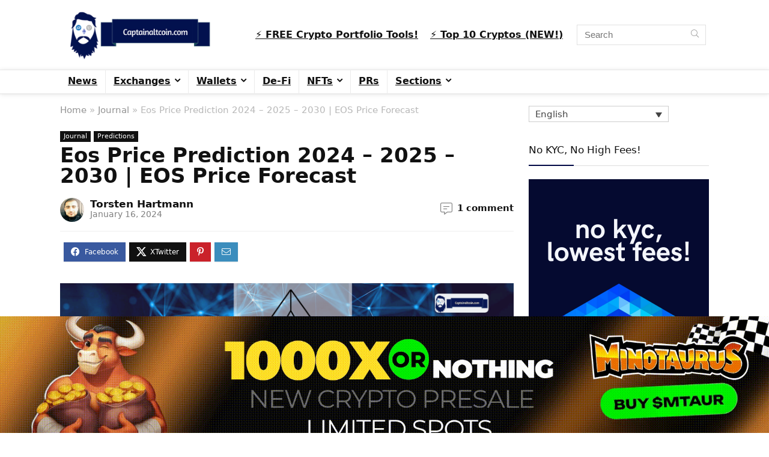

--- FILE ---
content_type: text/html; charset=UTF-8
request_url: https://captainaltcoin.com/eos-token-price-prediction/
body_size: 65197
content:
<!DOCTYPE html>
<html lang="en-US">
<head>
<meta charset="UTF-8" />
<meta name="viewport" content="width=device-width, initial-scale=1.0" />
<!-- feeds & pingback -->
<link rel="profile" href="http://gmpg.org/xfn/11" />
<link rel="pingback" href="https://captainaltcoin.com/xmlrpc.php" />
<meta name='robots' content='index, follow, max-image-preview:large, max-snippet:-1, max-video-preview:-1' />
	<style>img:is([sizes="auto" i], [sizes^="auto," i]) { contain-intrinsic-size: 3000px 1500px }</style>
	
	<!-- This site is optimized with the Yoast SEO plugin v26.8 - https://yoast.com/product/yoast-seo-wordpress/ -->
	<title>Eos Price Prediction 2026-2030 | Is EOS a Good Investment?</title>
	<meta name="description" content="Eos price prediction ✅ 2023 - 2030 Price Forecast ✅ Click to learn why will EOS succeed VS fail and if it&#039;s worth investing in?" />
	<link rel="canonical" href="https://captainaltcoin.com/eos-token-price-prediction/" />
	<meta property="og:locale" content="en_US" />
	<meta property="og:type" content="article" />
	<meta property="og:title" content="Eos Price Prediction 2026-2030 | Is EOS a Good Investment?" />
	<meta property="og:description" content="Eos price prediction ✅ 2023 - 2030 Price Forecast ✅ Click to learn why will EOS succeed VS fail and if it&#039;s worth investing in?" />
	<meta property="og:url" content="https://captainaltcoin.com/eos-token-price-prediction/" />
	<meta property="og:site_name" content="CaptainAltcoin" />
	<meta property="article:published_time" content="2024-01-16T06:55:17+00:00" />
	<meta property="og:image" content="https://captainaltcoin.com/wp-content/uploads/2018/12/ca-eos.png" />
	<meta property="og:image:width" content="1600" />
	<meta property="og:image:height" content="420" />
	<meta property="og:image:type" content="image/png" />
	<meta name="author" content="Torsten Hartmann" />
	<meta name="twitter:card" content="summary_large_image" />
	<meta name="twitter:label1" content="Written by" />
	<meta name="twitter:data1" content="Torsten Hartmann" />
	<meta name="twitter:label2" content="Est. reading time" />
	<meta name="twitter:data2" content="5 minutes" />
	<script type="application/ld+json" class="yoast-schema-graph">{"@context":"https://schema.org","@graph":[{"@type":"Article","@id":"https://captainaltcoin.com/eos-token-price-prediction/#article","isPartOf":{"@id":"https://captainaltcoin.com/eos-token-price-prediction/"},"author":{"name":"Torsten Hartmann","@id":"https://captainaltcoin.com/#/schema/person/ede52760e8e2417a8a9b34233a57e8c5"},"headline":"Eos Price Prediction 2024 &#8211; 2025 &#8211; 2030 | EOS Price Forecast","datePublished":"2024-01-16T06:55:17+00:00","mainEntityOfPage":{"@id":"https://captainaltcoin.com/eos-token-price-prediction/"},"wordCount":1067,"commentCount":1,"publisher":{"@id":"https://captainaltcoin.com/#organization"},"image":{"@id":"https://captainaltcoin.com/eos-token-price-prediction/#primaryimage"},"thumbnailUrl":"https://captainaltcoin.com/wp-content/uploads/2018/12/ca-eos.png","keywords":["prediction"],"articleSection":["Journal","Predictions"],"inLanguage":"en-US","potentialAction":[{"@type":"CommentAction","name":"Comment","target":["https://captainaltcoin.com/eos-token-price-prediction/#respond"]}]},{"@type":"WebPage","@id":"https://captainaltcoin.com/eos-token-price-prediction/","url":"https://captainaltcoin.com/eos-token-price-prediction/","name":"Eos Price Prediction 2026-2030 | Is EOS a Good Investment?","isPartOf":{"@id":"https://captainaltcoin.com/#website"},"primaryImageOfPage":{"@id":"https://captainaltcoin.com/eos-token-price-prediction/#primaryimage"},"image":{"@id":"https://captainaltcoin.com/eos-token-price-prediction/#primaryimage"},"thumbnailUrl":"https://captainaltcoin.com/wp-content/uploads/2018/12/ca-eos.png","datePublished":"2024-01-16T06:55:17+00:00","description":"Eos price prediction ✅ 2023 - 2030 Price Forecast ✅ Click to learn why will EOS succeed VS fail and if it's worth investing in?","breadcrumb":{"@id":"https://captainaltcoin.com/eos-token-price-prediction/#breadcrumb"},"inLanguage":"en-US","potentialAction":[{"@type":"ReadAction","target":["https://captainaltcoin.com/eos-token-price-prediction/"]}]},{"@type":"ImageObject","inLanguage":"en-US","@id":"https://captainaltcoin.com/eos-token-price-prediction/#primaryimage","url":"https://captainaltcoin.com/wp-content/uploads/2018/12/ca-eos.png","contentUrl":"https://captainaltcoin.com/wp-content/uploads/2018/12/ca-eos.png","width":1600,"height":420,"caption":"eos"},{"@type":"BreadcrumbList","@id":"https://captainaltcoin.com/eos-token-price-prediction/#breadcrumb","itemListElement":[{"@type":"ListItem","position":1,"name":"Home","item":"https://captainaltcoin.com/"},{"@type":"ListItem","position":2,"name":"Eos Price Prediction 2023 &#8211; 2025 &#8211; 2030 | EOS Price Forecast"}]},{"@type":"WebSite","@id":"https://captainaltcoin.com/#website","url":"https://captainaltcoin.com/","name":"CaptainAltcoin","description":"All about Bitcoin, Ethereum, ICOs, Blockchain &amp; Cryptocurrencies","publisher":{"@id":"https://captainaltcoin.com/#organization"},"potentialAction":[{"@type":"SearchAction","target":{"@type":"EntryPoint","urlTemplate":"https://captainaltcoin.com/?s={search_term_string}"},"query-input":{"@type":"PropertyValueSpecification","valueRequired":true,"valueName":"search_term_string"}}],"inLanguage":"en-US"},{"@type":"Organization","@id":"https://captainaltcoin.com/#organization","name":"CaptainAltcoin","url":"https://captainaltcoin.com/","logo":{"@type":"ImageObject","inLanguage":"en-US","@id":"https://captainaltcoin.com/#/schema/logo/image/","url":"https://captainaltcoin.com/wp-content/uploads/2017/09/Captainaltcoin.com-3.png","contentUrl":"https://captainaltcoin.com/wp-content/uploads/2017/09/Captainaltcoin.com-3.png","width":350,"height":100,"caption":"CaptainAltcoin"},"image":{"@id":"https://captainaltcoin.com/#/schema/logo/image/"}},{"@type":"Person","@id":"https://captainaltcoin.com/#/schema/person/ede52760e8e2417a8a9b34233a57e8c5","name":"Torsten Hartmann","image":{"@type":"ImageObject","inLanguage":"en-US","@id":"https://captainaltcoin.com/#/schema/person/image/","url":"https://secure.gravatar.com/avatar/020391b5c4f248a017df6cdc26f05366e60d91f285c20cf4215207c8afa4eb13?s=96&d=mm&r=g","contentUrl":"https://secure.gravatar.com/avatar/020391b5c4f248a017df6cdc26f05366e60d91f285c20cf4215207c8afa4eb13?s=96&d=mm&r=g","caption":"Torsten Hartmann"},"description":"Torsten Hartmann has been an editor in the CaptainAltcoin team since August 2017. He holds a degree in politics and economics. He gained professional experience as a PR for a local political party before moving to journalism. Since 2017, he has pivoted his career towards blockchain technology, with principal interest in applications of blockchain technology in politics, business and society.","url":"https://captainaltcoin.com/author/torsten/"}]}</script>
	<!-- / Yoast SEO plugin. -->


<link rel='dns-prefetch' href='//fonts.googleapis.com' />
<link rel="alternate" type="application/rss+xml" title="CaptainAltcoin &raquo; Feed" href="https://captainaltcoin.com/feed/" />
<link rel="alternate" type="application/rss+xml" title="CaptainAltcoin &raquo; Comments Feed" href="https://captainaltcoin.com/comments/feed/" />
<link rel="alternate" type="application/rss+xml" title="CaptainAltcoin &raquo; Eos Price Prediction 2024 &#8211; 2025 &#8211; 2030 | EOS Price Forecast Comments Feed" href="https://captainaltcoin.com/eos-token-price-prediction/feed/" />
<style id='wp-emoji-styles-inline-css' type='text/css'>

	img.wp-smiley, img.emoji {
		display: inline !important;
		border: none !important;
		box-shadow: none !important;
		height: 1em !important;
		width: 1em !important;
		margin: 0 0.07em !important;
		vertical-align: -0.1em !important;
		background: none !important;
		padding: 0 !important;
	}
</style>
<link rel='stylesheet' id='wp-block-library-css' href='https://captainaltcoin.com/wp-includes/css/dist/block-library/style.min.css?ver=6.8.2' type='text/css' media='all' />
<link rel='stylesheet' id='magnific-popup-css' href='https://captainaltcoin.com/wp-content/plugins/gutentor/assets/library/magnific-popup/magnific-popup.min.css?ver=1.8.0' type='text/css' media='all' />
<link rel='stylesheet' id='slick-css' href='https://captainaltcoin.com/wp-content/plugins/gutentor/assets/library/slick/slick.min.css?ver=1.8.1' type='text/css' media='all' />
<link rel='stylesheet' id='fontawesome-css' href='https://captainaltcoin.com/wp-content/plugins/gutentor/assets/library/fontawesome/css/all.min.css?ver=5.12.0' type='text/css' media='all' />
<link rel='stylesheet' id='wpness-grid-css' href='https://captainaltcoin.com/wp-content/plugins/gutentor/assets/library/wpness-grid/wpness-grid.css?ver=1.0.0' type='text/css' media='all' />
<link rel='stylesheet' id='animate-css' href='https://captainaltcoin.com/wp-content/plugins/gutentor/assets/library/animatecss/animate.min.css?ver=3.7.2' type='text/css' media='all' />
<link rel='stylesheet' id='wp-components-css' href='https://captainaltcoin.com/wp-includes/css/dist/components/style.min.css?ver=6.8.2' type='text/css' media='all' />
<link rel='stylesheet' id='wp-preferences-css' href='https://captainaltcoin.com/wp-includes/css/dist/preferences/style.min.css?ver=6.8.2' type='text/css' media='all' />
<link rel='stylesheet' id='wp-block-editor-css' href='https://captainaltcoin.com/wp-includes/css/dist/block-editor/style.min.css?ver=6.8.2' type='text/css' media='all' />
<link rel='stylesheet' id='wp-reusable-blocks-css' href='https://captainaltcoin.com/wp-includes/css/dist/reusable-blocks/style.min.css?ver=6.8.2' type='text/css' media='all' />
<link rel='stylesheet' id='wp-patterns-css' href='https://captainaltcoin.com/wp-includes/css/dist/patterns/style.min.css?ver=6.8.2' type='text/css' media='all' />
<link rel='stylesheet' id='wp-editor-css' href='https://captainaltcoin.com/wp-includes/css/dist/editor/style.min.css?ver=6.8.2' type='text/css' media='all' />
<link rel='stylesheet' id='gutentor-css' href='https://captainaltcoin.com/wp-content/plugins/gutentor/dist/blocks.style.build.css?ver=3.5.4' type='text/css' media='all' />
<style id='global-styles-inline-css' type='text/css'>
:root{--wp--preset--aspect-ratio--square: 1;--wp--preset--aspect-ratio--4-3: 4/3;--wp--preset--aspect-ratio--3-4: 3/4;--wp--preset--aspect-ratio--3-2: 3/2;--wp--preset--aspect-ratio--2-3: 2/3;--wp--preset--aspect-ratio--16-9: 16/9;--wp--preset--aspect-ratio--9-16: 9/16;--wp--preset--color--black: #000000;--wp--preset--color--cyan-bluish-gray: #abb8c3;--wp--preset--color--white: #ffffff;--wp--preset--color--pale-pink: #f78da7;--wp--preset--color--vivid-red: #cf2e2e;--wp--preset--color--luminous-vivid-orange: #ff6900;--wp--preset--color--luminous-vivid-amber: #fcb900;--wp--preset--color--light-green-cyan: #7bdcb5;--wp--preset--color--vivid-green-cyan: #00d084;--wp--preset--color--pale-cyan-blue: #8ed1fc;--wp--preset--color--vivid-cyan-blue: #0693e3;--wp--preset--color--vivid-purple: #9b51e0;--wp--preset--color--main: var(--rehub-main-color);--wp--preset--color--secondary: var(--rehub-sec-color);--wp--preset--color--buttonmain: var(--rehub-main-btn-bg);--wp--preset--color--cyan-grey: #abb8c3;--wp--preset--color--orange-light: #fcb900;--wp--preset--color--red: #cf2e2e;--wp--preset--color--red-bright: #f04057;--wp--preset--color--vivid-green: #00d084;--wp--preset--color--orange: #ff6900;--wp--preset--color--blue: #0693e3;--wp--preset--gradient--vivid-cyan-blue-to-vivid-purple: linear-gradient(135deg,rgba(6,147,227,1) 0%,rgb(155,81,224) 100%);--wp--preset--gradient--light-green-cyan-to-vivid-green-cyan: linear-gradient(135deg,rgb(122,220,180) 0%,rgb(0,208,130) 100%);--wp--preset--gradient--luminous-vivid-amber-to-luminous-vivid-orange: linear-gradient(135deg,rgba(252,185,0,1) 0%,rgba(255,105,0,1) 100%);--wp--preset--gradient--luminous-vivid-orange-to-vivid-red: linear-gradient(135deg,rgba(255,105,0,1) 0%,rgb(207,46,46) 100%);--wp--preset--gradient--very-light-gray-to-cyan-bluish-gray: linear-gradient(135deg,rgb(238,238,238) 0%,rgb(169,184,195) 100%);--wp--preset--gradient--cool-to-warm-spectrum: linear-gradient(135deg,rgb(74,234,220) 0%,rgb(151,120,209) 20%,rgb(207,42,186) 40%,rgb(238,44,130) 60%,rgb(251,105,98) 80%,rgb(254,248,76) 100%);--wp--preset--gradient--blush-light-purple: linear-gradient(135deg,rgb(255,206,236) 0%,rgb(152,150,240) 100%);--wp--preset--gradient--blush-bordeaux: linear-gradient(135deg,rgb(254,205,165) 0%,rgb(254,45,45) 50%,rgb(107,0,62) 100%);--wp--preset--gradient--luminous-dusk: linear-gradient(135deg,rgb(255,203,112) 0%,rgb(199,81,192) 50%,rgb(65,88,208) 100%);--wp--preset--gradient--pale-ocean: linear-gradient(135deg,rgb(255,245,203) 0%,rgb(182,227,212) 50%,rgb(51,167,181) 100%);--wp--preset--gradient--electric-grass: linear-gradient(135deg,rgb(202,248,128) 0%,rgb(113,206,126) 100%);--wp--preset--gradient--midnight: linear-gradient(135deg,rgb(2,3,129) 0%,rgb(40,116,252) 100%);--wp--preset--font-size--small: 13px;--wp--preset--font-size--medium: 20px;--wp--preset--font-size--large: 36px;--wp--preset--font-size--x-large: 42px;--wp--preset--font-family--system-font: -apple-system,BlinkMacSystemFont,"Segoe UI",Roboto,Oxygen-Sans,Ubuntu,Cantarell,"Helvetica Neue",sans-serif;--wp--preset--font-family--rh-nav-font: var(--rehub-nav-font,-apple-system,BlinkMacSystemFont,"Segoe UI",Roboto,Oxygen-Sans,Ubuntu,Cantarell,"Helvetica Neue",sans-serif);--wp--preset--font-family--rh-head-font: var(--rehub-head-font,-apple-system,BlinkMacSystemFont,"Segoe UI",Roboto,Oxygen-Sans,Ubuntu,Cantarell,"Helvetica Neue",sans-serif);--wp--preset--font-family--rh-btn-font: var(--rehub-btn-font,-apple-system,BlinkMacSystemFont,"Segoe UI",Roboto,Oxygen-Sans,Ubuntu,Cantarell,"Helvetica Neue",sans-serif);--wp--preset--font-family--rh-body-font: var(--rehub-body-font,-apple-system,BlinkMacSystemFont,"Segoe UI",Roboto,Oxygen-Sans,Ubuntu,Cantarell,"Helvetica Neue",sans-serif);--wp--preset--spacing--20: 0.44rem;--wp--preset--spacing--30: 0.67rem;--wp--preset--spacing--40: 1rem;--wp--preset--spacing--50: 1.5rem;--wp--preset--spacing--60: 2.25rem;--wp--preset--spacing--70: 3.38rem;--wp--preset--spacing--80: 5.06rem;--wp--preset--shadow--natural: 6px 6px 9px rgba(0, 0, 0, 0.2);--wp--preset--shadow--deep: 12px 12px 50px rgba(0, 0, 0, 0.4);--wp--preset--shadow--sharp: 6px 6px 0px rgba(0, 0, 0, 0.2);--wp--preset--shadow--outlined: 6px 6px 0px -3px rgba(255, 255, 255, 1), 6px 6px rgba(0, 0, 0, 1);--wp--preset--shadow--crisp: 6px 6px 0px rgba(0, 0, 0, 1);}:root { --wp--style--global--content-size: 760px;--wp--style--global--wide-size: 1200px; }:where(body) { margin: 0; }.wp-site-blocks > .alignleft { float: left; margin-right: 2em; }.wp-site-blocks > .alignright { float: right; margin-left: 2em; }.wp-site-blocks > .aligncenter { justify-content: center; margin-left: auto; margin-right: auto; }:where(.is-layout-flex){gap: 0.5em;}:where(.is-layout-grid){gap: 0.5em;}.is-layout-flow > .alignleft{float: left;margin-inline-start: 0;margin-inline-end: 2em;}.is-layout-flow > .alignright{float: right;margin-inline-start: 2em;margin-inline-end: 0;}.is-layout-flow > .aligncenter{margin-left: auto !important;margin-right: auto !important;}.is-layout-constrained > .alignleft{float: left;margin-inline-start: 0;margin-inline-end: 2em;}.is-layout-constrained > .alignright{float: right;margin-inline-start: 2em;margin-inline-end: 0;}.is-layout-constrained > .aligncenter{margin-left: auto !important;margin-right: auto !important;}.is-layout-constrained > :where(:not(.alignleft):not(.alignright):not(.alignfull)){max-width: var(--wp--style--global--content-size);margin-left: auto !important;margin-right: auto !important;}.is-layout-constrained > .alignwide{max-width: var(--wp--style--global--wide-size);}body .is-layout-flex{display: flex;}.is-layout-flex{flex-wrap: wrap;align-items: center;}.is-layout-flex > :is(*, div){margin: 0;}body .is-layout-grid{display: grid;}.is-layout-grid > :is(*, div){margin: 0;}body{padding-top: 0px;padding-right: 0px;padding-bottom: 0px;padding-left: 0px;}a:where(:not(.wp-element-button)){text-decoration: none;}h1{font-size: 29px;line-height: 34px;margin-top: 10px;margin-bottom: 31px;}h2{font-size: 25px;line-height: 31px;margin-top: 10px;margin-bottom: 31px;}h3{font-size: 20px;line-height: 28px;margin-top: 10px;margin-bottom: 25px;}h4{font-size: 18px;line-height: 24px;margin-top: 10px;margin-bottom: 18px;}h5{font-size: 16px;line-height: 20px;margin-top: 10px;margin-bottom: 15px;}h6{font-size: 14px;line-height: 20px;margin-top: 0px;margin-bottom: 10px;}:root :where(.wp-element-button, .wp-block-button__link){background-color: #32373c;border-width: 0;color: #fff;font-family: inherit;font-size: inherit;line-height: inherit;padding: calc(0.667em + 2px) calc(1.333em + 2px);text-decoration: none;}.has-black-color{color: var(--wp--preset--color--black) !important;}.has-cyan-bluish-gray-color{color: var(--wp--preset--color--cyan-bluish-gray) !important;}.has-white-color{color: var(--wp--preset--color--white) !important;}.has-pale-pink-color{color: var(--wp--preset--color--pale-pink) !important;}.has-vivid-red-color{color: var(--wp--preset--color--vivid-red) !important;}.has-luminous-vivid-orange-color{color: var(--wp--preset--color--luminous-vivid-orange) !important;}.has-luminous-vivid-amber-color{color: var(--wp--preset--color--luminous-vivid-amber) !important;}.has-light-green-cyan-color{color: var(--wp--preset--color--light-green-cyan) !important;}.has-vivid-green-cyan-color{color: var(--wp--preset--color--vivid-green-cyan) !important;}.has-pale-cyan-blue-color{color: var(--wp--preset--color--pale-cyan-blue) !important;}.has-vivid-cyan-blue-color{color: var(--wp--preset--color--vivid-cyan-blue) !important;}.has-vivid-purple-color{color: var(--wp--preset--color--vivid-purple) !important;}.has-main-color{color: var(--wp--preset--color--main) !important;}.has-secondary-color{color: var(--wp--preset--color--secondary) !important;}.has-buttonmain-color{color: var(--wp--preset--color--buttonmain) !important;}.has-cyan-grey-color{color: var(--wp--preset--color--cyan-grey) !important;}.has-orange-light-color{color: var(--wp--preset--color--orange-light) !important;}.has-red-color{color: var(--wp--preset--color--red) !important;}.has-red-bright-color{color: var(--wp--preset--color--red-bright) !important;}.has-vivid-green-color{color: var(--wp--preset--color--vivid-green) !important;}.has-orange-color{color: var(--wp--preset--color--orange) !important;}.has-blue-color{color: var(--wp--preset--color--blue) !important;}.has-black-background-color{background-color: var(--wp--preset--color--black) !important;}.has-cyan-bluish-gray-background-color{background-color: var(--wp--preset--color--cyan-bluish-gray) !important;}.has-white-background-color{background-color: var(--wp--preset--color--white) !important;}.has-pale-pink-background-color{background-color: var(--wp--preset--color--pale-pink) !important;}.has-vivid-red-background-color{background-color: var(--wp--preset--color--vivid-red) !important;}.has-luminous-vivid-orange-background-color{background-color: var(--wp--preset--color--luminous-vivid-orange) !important;}.has-luminous-vivid-amber-background-color{background-color: var(--wp--preset--color--luminous-vivid-amber) !important;}.has-light-green-cyan-background-color{background-color: var(--wp--preset--color--light-green-cyan) !important;}.has-vivid-green-cyan-background-color{background-color: var(--wp--preset--color--vivid-green-cyan) !important;}.has-pale-cyan-blue-background-color{background-color: var(--wp--preset--color--pale-cyan-blue) !important;}.has-vivid-cyan-blue-background-color{background-color: var(--wp--preset--color--vivid-cyan-blue) !important;}.has-vivid-purple-background-color{background-color: var(--wp--preset--color--vivid-purple) !important;}.has-main-background-color{background-color: var(--wp--preset--color--main) !important;}.has-secondary-background-color{background-color: var(--wp--preset--color--secondary) !important;}.has-buttonmain-background-color{background-color: var(--wp--preset--color--buttonmain) !important;}.has-cyan-grey-background-color{background-color: var(--wp--preset--color--cyan-grey) !important;}.has-orange-light-background-color{background-color: var(--wp--preset--color--orange-light) !important;}.has-red-background-color{background-color: var(--wp--preset--color--red) !important;}.has-red-bright-background-color{background-color: var(--wp--preset--color--red-bright) !important;}.has-vivid-green-background-color{background-color: var(--wp--preset--color--vivid-green) !important;}.has-orange-background-color{background-color: var(--wp--preset--color--orange) !important;}.has-blue-background-color{background-color: var(--wp--preset--color--blue) !important;}.has-black-border-color{border-color: var(--wp--preset--color--black) !important;}.has-cyan-bluish-gray-border-color{border-color: var(--wp--preset--color--cyan-bluish-gray) !important;}.has-white-border-color{border-color: var(--wp--preset--color--white) !important;}.has-pale-pink-border-color{border-color: var(--wp--preset--color--pale-pink) !important;}.has-vivid-red-border-color{border-color: var(--wp--preset--color--vivid-red) !important;}.has-luminous-vivid-orange-border-color{border-color: var(--wp--preset--color--luminous-vivid-orange) !important;}.has-luminous-vivid-amber-border-color{border-color: var(--wp--preset--color--luminous-vivid-amber) !important;}.has-light-green-cyan-border-color{border-color: var(--wp--preset--color--light-green-cyan) !important;}.has-vivid-green-cyan-border-color{border-color: var(--wp--preset--color--vivid-green-cyan) !important;}.has-pale-cyan-blue-border-color{border-color: var(--wp--preset--color--pale-cyan-blue) !important;}.has-vivid-cyan-blue-border-color{border-color: var(--wp--preset--color--vivid-cyan-blue) !important;}.has-vivid-purple-border-color{border-color: var(--wp--preset--color--vivid-purple) !important;}.has-main-border-color{border-color: var(--wp--preset--color--main) !important;}.has-secondary-border-color{border-color: var(--wp--preset--color--secondary) !important;}.has-buttonmain-border-color{border-color: var(--wp--preset--color--buttonmain) !important;}.has-cyan-grey-border-color{border-color: var(--wp--preset--color--cyan-grey) !important;}.has-orange-light-border-color{border-color: var(--wp--preset--color--orange-light) !important;}.has-red-border-color{border-color: var(--wp--preset--color--red) !important;}.has-red-bright-border-color{border-color: var(--wp--preset--color--red-bright) !important;}.has-vivid-green-border-color{border-color: var(--wp--preset--color--vivid-green) !important;}.has-orange-border-color{border-color: var(--wp--preset--color--orange) !important;}.has-blue-border-color{border-color: var(--wp--preset--color--blue) !important;}.has-vivid-cyan-blue-to-vivid-purple-gradient-background{background: var(--wp--preset--gradient--vivid-cyan-blue-to-vivid-purple) !important;}.has-light-green-cyan-to-vivid-green-cyan-gradient-background{background: var(--wp--preset--gradient--light-green-cyan-to-vivid-green-cyan) !important;}.has-luminous-vivid-amber-to-luminous-vivid-orange-gradient-background{background: var(--wp--preset--gradient--luminous-vivid-amber-to-luminous-vivid-orange) !important;}.has-luminous-vivid-orange-to-vivid-red-gradient-background{background: var(--wp--preset--gradient--luminous-vivid-orange-to-vivid-red) !important;}.has-very-light-gray-to-cyan-bluish-gray-gradient-background{background: var(--wp--preset--gradient--very-light-gray-to-cyan-bluish-gray) !important;}.has-cool-to-warm-spectrum-gradient-background{background: var(--wp--preset--gradient--cool-to-warm-spectrum) !important;}.has-blush-light-purple-gradient-background{background: var(--wp--preset--gradient--blush-light-purple) !important;}.has-blush-bordeaux-gradient-background{background: var(--wp--preset--gradient--blush-bordeaux) !important;}.has-luminous-dusk-gradient-background{background: var(--wp--preset--gradient--luminous-dusk) !important;}.has-pale-ocean-gradient-background{background: var(--wp--preset--gradient--pale-ocean) !important;}.has-electric-grass-gradient-background{background: var(--wp--preset--gradient--electric-grass) !important;}.has-midnight-gradient-background{background: var(--wp--preset--gradient--midnight) !important;}.has-small-font-size{font-size: var(--wp--preset--font-size--small) !important;}.has-medium-font-size{font-size: var(--wp--preset--font-size--medium) !important;}.has-large-font-size{font-size: var(--wp--preset--font-size--large) !important;}.has-x-large-font-size{font-size: var(--wp--preset--font-size--x-large) !important;}.has-system-font-font-family{font-family: var(--wp--preset--font-family--system-font) !important;}.has-rh-nav-font-font-family{font-family: var(--wp--preset--font-family--rh-nav-font) !important;}.has-rh-head-font-font-family{font-family: var(--wp--preset--font-family--rh-head-font) !important;}.has-rh-btn-font-font-family{font-family: var(--wp--preset--font-family--rh-btn-font) !important;}.has-rh-body-font-font-family{font-family: var(--wp--preset--font-family--rh-body-font) !important;}
:where(.wp-block-post-template.is-layout-flex){gap: 1.25em;}:where(.wp-block-post-template.is-layout-grid){gap: 1.25em;}
:where(.wp-block-columns.is-layout-flex){gap: 2em;}:where(.wp-block-columns.is-layout-grid){gap: 2em;}
:root :where(.wp-block-pullquote){font-size: 1.5em;line-height: 1.6;}
:root :where(.wp-block-post-title){margin-top: 4px;margin-right: 0;margin-bottom: 15px;margin-left: 0;}
:root :where(.wp-block-image){margin-top: 0px;margin-bottom: 31px;}
:root :where(.wp-block-media-text){margin-top: 0px;margin-bottom: 31px;}
:root :where(.wp-block-post-content){font-size: 16px;line-height: 28px;}
</style>
<link rel='stylesheet' id='dashicons-css' href='https://captainaltcoin.com/wp-includes/css/dashicons.min.css?ver=6.8.2' type='text/css' media='all' />
<link rel='stylesheet' id='admin-bar-css' href='https://captainaltcoin.com/wp-includes/css/admin-bar.min.css?ver=6.8.2' type='text/css' media='all' />
<style id='admin-bar-inline-css' type='text/css'>

    /* Hide CanvasJS credits for P404 charts specifically */
    #p404RedirectChart .canvasjs-chart-credit {
        display: none !important;
    }
    
    #p404RedirectChart canvas {
        border-radius: 6px;
    }

    .p404-redirect-adminbar-weekly-title {
        font-weight: bold;
        font-size: 14px;
        color: #fff;
        margin-bottom: 6px;
    }

    #wpadminbar #wp-admin-bar-p404_free_top_button .ab-icon:before {
        content: "\f103";
        color: #dc3545;
        top: 3px;
    }
    
    #wp-admin-bar-p404_free_top_button .ab-item {
        min-width: 80px !important;
        padding: 0px !important;
    }
    
    /* Ensure proper positioning and z-index for P404 dropdown */
    .p404-redirect-adminbar-dropdown-wrap { 
        min-width: 0; 
        padding: 0;
        position: static !important;
    }
    
    #wpadminbar #wp-admin-bar-p404_free_top_button_dropdown {
        position: static !important;
    }
    
    #wpadminbar #wp-admin-bar-p404_free_top_button_dropdown .ab-item {
        padding: 0 !important;
        margin: 0 !important;
    }
    
    .p404-redirect-dropdown-container {
        min-width: 340px;
        padding: 18px 18px 12px 18px;
        background: #23282d !important;
        color: #fff;
        border-radius: 12px;
        box-shadow: 0 8px 32px rgba(0,0,0,0.25);
        margin-top: 10px;
        position: relative !important;
        z-index: 999999 !important;
        display: block !important;
        border: 1px solid #444;
    }
    
    /* Ensure P404 dropdown appears on hover */
    #wpadminbar #wp-admin-bar-p404_free_top_button .p404-redirect-dropdown-container { 
        display: none !important;
    }
    
    #wpadminbar #wp-admin-bar-p404_free_top_button:hover .p404-redirect-dropdown-container { 
        display: block !important;
    }
    
    #wpadminbar #wp-admin-bar-p404_free_top_button:hover #wp-admin-bar-p404_free_top_button_dropdown .p404-redirect-dropdown-container {
        display: block !important;
    }
    
    .p404-redirect-card {
        background: #2c3338;
        border-radius: 8px;
        padding: 18px 18px 12px 18px;
        box-shadow: 0 2px 8px rgba(0,0,0,0.07);
        display: flex;
        flex-direction: column;
        align-items: flex-start;
        border: 1px solid #444;
    }
    
    .p404-redirect-btn {
        display: inline-block;
        background: #dc3545;
        color: #fff !important;
        font-weight: bold;
        padding: 5px 22px;
        border-radius: 8px;
        text-decoration: none;
        font-size: 17px;
        transition: background 0.2s, box-shadow 0.2s;
        margin-top: 8px;
        box-shadow: 0 2px 8px rgba(220,53,69,0.15);
        text-align: center;
        line-height: 1.6;
    }
    
    .p404-redirect-btn:hover {
        background: #c82333;
        color: #fff !important;
        box-shadow: 0 4px 16px rgba(220,53,69,0.25);
    }
    
    /* Prevent conflicts with other admin bar dropdowns */
    #wpadminbar .ab-top-menu > li:hover > .ab-item,
    #wpadminbar .ab-top-menu > li.hover > .ab-item {
        z-index: auto;
    }
    
    #wpadminbar #wp-admin-bar-p404_free_top_button:hover > .ab-item {
        z-index: 999998 !important;
    }
    
</style>
<link rel='stylesheet' id='chain-wire-css' href='https://captainaltcoin.com/wp-content/plugins/chainwire-integration/public/css/chainwire-public.css?ver=1.0.27' type='text/css' media='all' />
<link rel='stylesheet' id='chart_xr_frontend-css' href='https://captainaltcoin.com/wp-content/plugins/xteamrating/core/../css/xr_frontend.css?ver=6.8.2' type='text/css' media='all' />
<link rel='stylesheet' id='wpml-legacy-dropdown-0-css' href='https://captainaltcoin.com/wp-content/plugins/sitepress-multilingual-cms/templates/language-switchers/legacy-dropdown/style.min.css?ver=1' type='text/css' media='all' />
<style id='wpml-legacy-dropdown-0-inline-css' type='text/css'>
.wpml-ls-sidebars-sidebar-1{background-color:#e5e5e5;}.wpml-ls-sidebars-sidebar-1, .wpml-ls-sidebars-sidebar-1 .wpml-ls-sub-menu, .wpml-ls-sidebars-sidebar-1 a {border-color:#cdcdcd;}.wpml-ls-sidebars-sidebar-1 a, .wpml-ls-sidebars-sidebar-1 .wpml-ls-sub-menu a, .wpml-ls-sidebars-sidebar-1 .wpml-ls-sub-menu a:link, .wpml-ls-sidebars-sidebar-1 li:not(.wpml-ls-current-language) .wpml-ls-link, .wpml-ls-sidebars-sidebar-1 li:not(.wpml-ls-current-language) .wpml-ls-link:link {color:#222222;background-color:#e5e5e5;}.wpml-ls-sidebars-sidebar-1 .wpml-ls-sub-menu a:hover,.wpml-ls-sidebars-sidebar-1 .wpml-ls-sub-menu a:focus, .wpml-ls-sidebars-sidebar-1 .wpml-ls-sub-menu a:link:hover, .wpml-ls-sidebars-sidebar-1 .wpml-ls-sub-menu a:link:focus {color:#000000;background-color:#eeeeee;}.wpml-ls-sidebars-sidebar-1 .wpml-ls-current-language > a {color:#222222;background-color:#eeeeee;}.wpml-ls-sidebars-sidebar-1 .wpml-ls-current-language:hover>a, .wpml-ls-sidebars-sidebar-1 .wpml-ls-current-language>a:focus {color:#000000;background-color:#eeeeee;}
</style>
<link rel='stylesheet' id='wpml-legacy-horizontal-list-0-css' href='https://captainaltcoin.com/wp-content/plugins/sitepress-multilingual-cms/templates/language-switchers/legacy-list-horizontal/style.min.css?ver=1' type='text/css' media='all' />
<style id='wpml-legacy-horizontal-list-0-inline-css' type='text/css'>
.wpml-ls-statics-footer a, .wpml-ls-statics-footer .wpml-ls-sub-menu a, .wpml-ls-statics-footer .wpml-ls-sub-menu a:link, .wpml-ls-statics-footer li:not(.wpml-ls-current-language) .wpml-ls-link, .wpml-ls-statics-footer li:not(.wpml-ls-current-language) .wpml-ls-link:link {color:#444444;background-color:#ffffff;}.wpml-ls-statics-footer .wpml-ls-sub-menu a:hover,.wpml-ls-statics-footer .wpml-ls-sub-menu a:focus, .wpml-ls-statics-footer .wpml-ls-sub-menu a:link:hover, .wpml-ls-statics-footer .wpml-ls-sub-menu a:link:focus {color:#000000;background-color:#eeeeee;}.wpml-ls-statics-footer .wpml-ls-current-language > a {color:#444444;background-color:#ffffff;}.wpml-ls-statics-footer .wpml-ls-current-language:hover>a, .wpml-ls-statics-footer .wpml-ls-current-language>a:focus {color:#000000;background-color:#eeeeee;}
</style>
<link rel='stylesheet' id='ez-toc-css' href='https://captainaltcoin.com/wp-content/plugins/easy-table-of-contents/assets/css/screen.min.css?ver=2.0.80' type='text/css' media='all' />
<style id='ez-toc-inline-css' type='text/css'>
div#ez-toc-container .ez-toc-title {font-size: 120%;}div#ez-toc-container .ez-toc-title {font-weight: 500;}div#ez-toc-container ul li , div#ez-toc-container ul li a {font-size: 95%;}div#ez-toc-container ul li , div#ez-toc-container ul li a {font-weight: 500;}div#ez-toc-container nav ul ul li {font-size: 90%;}.ez-toc-box-title {font-weight: bold; margin-bottom: 10px; text-align: center; text-transform: uppercase; letter-spacing: 1px; color: #666; padding-bottom: 5px;position:absolute;top:-4%;left:5%;background-color: inherit;transition: top 0.3s ease;}.ez-toc-box-title.toc-closed {top:-25%;}
</style>
<link rel='stylesheet' id='rhstyle-css' href='https://captainaltcoin.com/wp-content/themes/rehub-theme/style.css?ver=19.9.7' type='text/css' media='all' />
<link rel='stylesheet' id='rehubicons-css' href='https://captainaltcoin.com/wp-content/themes/rehub-theme/iconstyle.css?ver=19.9.7' type='text/css' media='all' />
<link rel='stylesheet' id='rhajaxsearch-css' href='https://captainaltcoin.com/wp-content/themes/rehub-theme/css/ajaxsearch.css?ver=19.9.7' type='text/css' media='all' />
<link rel='stylesheet' id='rhsingle-css' href='https://captainaltcoin.com/wp-content/themes/rehub-theme/css/single.css?ver=1.1' type='text/css' media='all' />
<link rel='stylesheet' id='jquery-lazyloadxt-spinner-css-css' href='//captainaltcoin.com/wp-content/plugins/a3-lazy-load/assets/css/jquery.lazyloadxt.spinner.css?ver=6.8.2' type='text/css' media='all' />
<link rel='stylesheet' id='a3a3_lazy_load-css' href='//captainaltcoin.com/wp-content/uploads/sass/a3_lazy_load.min.css?ver=1634190517' type='text/css' media='all' />
<link rel='stylesheet' id='IMP-css' href='https://captainaltcoin.com/wp-content/plugins/impressionz/style.css?ver=6.8.2' type='text/css' media='all' />
<link rel='stylesheet' id='gutentor-google-fonts-css' href='//fonts.googleapis.com/css?family=Work+Sans%3A800%2C500&#038;ver=6.8.2' type='text/css' media='all' />
<script type="text/javascript" src="https://captainaltcoin.com/wp-includes/js/jquery/jquery.min.js?ver=3.7.1" id="jquery-core-js"></script>
<script type="text/javascript" src="https://captainaltcoin.com/wp-includes/js/jquery/jquery-migrate.min.js?ver=3.4.1" id="jquery-migrate-js"></script>
<script type="text/javascript" src="https://captainaltcoin.com/wp-content/plugins/custom-rss-feed/public/js/custom-rss-feed-public.js?ver=1.0.0" id="custom-rss-feed-js"></script>
<script type="text/javascript" src="https://captainaltcoin.com/wp-content/plugins/xteamrating/core/../js/core.js?ver=6.8.2" id="core-js"></script>
<script type="text/javascript" src="https://captainaltcoin.com/wp-content/plugins/xteamrating/core/../js/charts.js?ver=6.8.2" id="charts-js"></script>
<script type="text/javascript" src="https://captainaltcoin.com/wp-content/plugins/xteamrating/core/../js/animated.js?ver=6.8.2" id="animated-js"></script>
<script type="text/javascript" id="chart-date-js-js-extra">
/* <![CDATA[ */
var frontendajax = {"ajaxurl":"https:\/\/captainaltcoin.com\/wp-admin\/admin-ajax.php","current_date":"2026-01-31"};
/* ]]> */
</script>
<script type="text/javascript" src="https://captainaltcoin.com/wp-content/plugins/xteamrating/core/../js/chart_scripts.js?ver=6.8.2" id="chart-date-js-js"></script>
<script type="text/javascript" src="https://captainaltcoin.com/wp-content/plugins/sitepress-multilingual-cms/templates/language-switchers/legacy-dropdown/script.min.js?ver=1" id="wpml-legacy-dropdown-0-js"></script>
<link rel="https://api.w.org/" href="https://captainaltcoin.com/wp-json/" /><link rel="alternate" title="JSON" type="application/json" href="https://captainaltcoin.com/wp-json/wp/v2/posts/16603" /><link rel="EditURI" type="application/rsd+xml" title="RSD" href="https://captainaltcoin.com/xmlrpc.php?rsd" />
<meta name="generator" content="WordPress 6.8.2" />
<link rel='shortlink' href='https://captainaltcoin.com/?p=16603' />
<link rel="alternate" title="oEmbed (JSON)" type="application/json+oembed" href="https://captainaltcoin.com/wp-json/oembed/1.0/embed?url=https%3A%2F%2Fcaptainaltcoin.com%2Feos-token-price-prediction%2F" />
<link rel="alternate" title="oEmbed (XML)" type="text/xml+oembed" href="https://captainaltcoin.com/wp-json/oembed/1.0/embed?url=https%3A%2F%2Fcaptainaltcoin.com%2Feos-token-price-prediction%2F&#038;format=xml" />
<meta name="generator" content="WPML ver:4.8.6 stt:37,1,4,3,27,40,2,53;" />
<link rel="preload" href="https://captainaltcoin.com/wp-content/themes/rehub-theme/fonts/rhicons.woff2?3oibrk" as="font" type="font/woff2" crossorigin="crossorigin"><style type="text/css"> .main-nav{box-shadow:0 1px 8px rgba(0,0,0,0.1),0 0 0 1px rgba(0,0,0,0.03) !important;}.post,body .post-readopt .post-inner,body .post-readopt:not(.main-side),body .post-readopt .post,.post p{font-size:17px;line-height:29px;}header .main-nav,.main-nav.dark_style,.header_one_row .main-nav{background:none repeat scroll 0 0 #ffffff!important;box-shadow:none;}.main-nav{border-bottom:none;border-top:none;}.dl-menuwrapper .dl-menu{margin:0 !important}.header_top_wrap{background:none repeat scroll 0 0 #0a1759!important;}.header-top,.header_top_wrap{border:none !important} .widget .title:after{border-bottom:2px solid #010945;}.rehub-main-color-border,nav.top_menu > ul > li.vertical-menu.border-main-color .sub-menu,.rh-main-bg-hover:hover,.wp-block-quote,ul.def_btn_link_tabs li.active a,.wp-block-pullquote{border-color:#010945;}.wpsm_promobox.rehub_promobox{border-left-color:#010945!important;}.color_link{color:#010945 !important;}.featured_slider:hover .score,article.post .wpsm_toplist_heading:before{border-color:#010945;}.btn_more:hover,.tw-pagination .current{border:1px solid #010945;color:#fff}.rehub_woo_review .rehub_woo_tabs_menu li.current{border-top:3px solid #010945;}.gallery-pics .gp-overlay{box-shadow:0 0 0 4px #010945 inset;}.post .rehub_woo_tabs_menu li.current,.woocommerce div.product .woocommerce-tabs ul.tabs li.active{border-top:2px solid #010945;}.rething_item a.cat{border-bottom-color:#010945}nav.top_menu ul li ul.sub-menu{border-bottom:2px solid #010945;}.widget.deal_daywoo,.elementor-widget-wpsm_woofeatured .deal_daywoo{border:3px solid #010945;padding:20px;background:#fff;}.deal_daywoo .wpsm-bar-bar{background-color:#010945 !important} #buddypress div.item-list-tabs ul li.selected a span,#buddypress div.item-list-tabs ul li.current a span,#buddypress div.item-list-tabs ul li a span,.user-profile-div .user-menu-tab > li.active > a,.user-profile-div .user-menu-tab > li.active > a:focus,.user-profile-div .user-menu-tab > li.active > a:hover,.news_in_thumb:hover a.rh-label-string,.news_out_thumb:hover a.rh-label-string,.col-feat-grid:hover a.rh-label-string,.carousel-style-deal .re_carousel .controls,.re_carousel .controls:hover,.openedprevnext .postNavigation .postnavprev,.postNavigation .postnavprev:hover,.top_chart_pagination a.selected,.flex-control-paging li a.flex-active,.flex-control-paging li a:hover,.btn_more:hover,body .tabs-menu li:hover,body .tabs-menu li.current,.featured_slider:hover .score,#bbp_user_edit_submit,.bbp-topic-pagination a,.bbp-topic-pagination a,.custom-checkbox label.checked:after,.slider_post .caption,ul.postpagination li.active a,ul.postpagination li:hover a,ul.postpagination li a:focus,.top_theme h5 strong,.re_carousel .text:after,#topcontrol:hover,.main_slider .flex-overlay:hover a.read-more,.rehub_chimp #mc_embed_signup input#mc-embedded-subscribe,#rank_1.rank_count,#toplistmenu > ul li:before,.rehub_chimp:before,.wpsm-members > strong:first-child,.r_catbox_btn,.wpcf7 .wpcf7-submit,.wpsm_pretty_hover li:hover,.wpsm_pretty_hover li.current,.rehub-main-color-bg,.togglegreedybtn:after,.rh-bg-hover-color:hover a.rh-label-string,.rh-main-bg-hover:hover,.rh_wrapper_video_playlist .rh_video_currently_playing,.rh_wrapper_video_playlist .rh_video_currently_playing.rh_click_video:hover,.rtmedia-list-item .rtmedia-album-media-count,.tw-pagination .current,.dokan-dashboard .dokan-dash-sidebar ul.dokan-dashboard-menu li.active,.dokan-dashboard .dokan-dash-sidebar ul.dokan-dashboard-menu li:hover,.dokan-dashboard .dokan-dash-sidebar ul.dokan-dashboard-menu li.dokan-common-links a:hover,#ywqa-submit-question,.woocommerce .widget_price_filter .ui-slider .ui-slider-range,.rh-hov-bor-line > a:after,nav.top_menu > ul:not(.off-canvas) > li > a:after,.rh-border-line:after,.wpsm-table.wpsm-table-main-color table tr th,.rh-hov-bg-main-slide:before,.rh-hov-bg-main-slidecol .col_item:before,.mvx-tablink.active::before{background:#010945;}@media (max-width:767px){.postNavigation .postnavprev{background:#010945;}}.rh-main-bg-hover:hover,.rh-main-bg-hover:hover .whitehovered,.user-profile-div .user-menu-tab > li.active > a{color:#fff !important} a,.carousel-style-deal .deal-item .priced_block .price_count ins,nav.top_menu ul li.menu-item-has-children ul li.menu-item-has-children > a:before,.flexslider .fa-pulse,.footer-bottom .widget .f_menu li a:hover,.comment_form h3 a,.bbp-body li.bbp-forum-info > a:hover,.bbp-body li.bbp-topic-title > a:hover,#subscription-toggle a:before,#favorite-toggle a:before,.aff_offer_links .aff_name a,.rh-deal-price,.commentlist .comment-content small a,.related_articles .title_cat_related a,article em.emph,.campare_table table.one td strong.red,.sidebar .tabs-item .detail p a,.footer-bottom .widget .title span,footer p a,.welcome-frase strong,article.post .wpsm_toplist_heading:before,.post a.color_link,.categoriesbox:hover h3 a:after,.bbp-body li.bbp-forum-info > a,.bbp-body li.bbp-topic-title > a,.widget .title i,.woocommerce-MyAccount-navigation ul li.is-active a,.category-vendormenu li.current a,.deal_daywoo .title,.rehub-main-color,.wpsm_pretty_colored ul li.current a,.wpsm_pretty_colored ul li.current,.rh-heading-hover-color:hover h2 a,.rh-heading-hover-color:hover h3 a,.rh-heading-hover-color:hover h4 a,.rh-heading-hover-color:hover h5 a,.rh-heading-hover-color:hover h3,.rh-heading-hover-color:hover h2,.rh-heading-hover-color:hover h4,.rh-heading-hover-color:hover h5,.rh-heading-hover-color:hover .rh-heading-hover-item a,.rh-heading-icon:before,.widget_layered_nav ul li.chosen a:before,.wp-block-quote.is-style-large p,ul.page-numbers li span.current,ul.page-numbers li a:hover,ul.page-numbers li.active a,.page-link > span:not(.page-link-title),blockquote:not(.wp-block-quote) p,span.re_filtersort_btn:hover,span.active.re_filtersort_btn,.deal_daywoo .price,div.sortingloading:after{color:#010945;}a{color:#1031de;} .page-link > span:not(.page-link-title),.widget.widget_affegg_widget .title,.widget.top_offers .title,.widget.cegg_widget_products .title,header .header_first_style .search form.search-form [type="submit"],header .header_eight_style .search form.search-form [type="submit"],.filter_home_pick span.active,.filter_home_pick span:hover,.filter_product_pick span.active,.filter_product_pick span:hover,.rh_tab_links a.active,.rh_tab_links a:hover,.wcv-navigation ul.menu li.active,.wcv-navigation ul.menu li:hover a,form.search-form [type="submit"],.rehub-sec-color-bg,input#ywqa-submit-question,input#ywqa-send-answer,.woocommerce button.button.alt,.tabsajax span.active.re_filtersort_btn,.wpsm-table.wpsm-table-sec-color table tr th,.rh-slider-arrow,.rh-hov-bg-sec-slide:before,.rh-hov-bg-sec-slidecol .col_item:before{background:#000000 !important;color:#fff !important;outline:0}.widget.widget_affegg_widget .title:after,.widget.top_offers .title:after,.widget.cegg_widget_products .title:after{border-top-color:#000000 !important;}.page-link > span:not(.page-link-title){border:1px solid #000000;}.page-link > span:not(.page-link-title),.header_first_style .search form.search-form [type="submit"] i{color:#fff !important;}.rh_tab_links a.active,.rh_tab_links a:hover,.rehub-sec-color-border,nav.top_menu > ul > li.vertical-menu.border-sec-color > .sub-menu,body .rh-slider-thumbs-item--active{border-color:#000000}.rh_wrapper_video_playlist .rh_video_currently_playing,.rh_wrapper_video_playlist .rh_video_currently_playing.rh_click_video:hover{background-color:#000000;box-shadow:1200px 0 0 #000000 inset;}.rehub-sec-color{color:#000000}  .woocommerce .woo-button-area .masked_coupon,.woocommerce a.woo_loop_btn,.woocommerce .button.checkout,.woocommerce input.button.alt,.woocommerce a.add_to_cart_button:not(.flat-woo-btn),.woocommerce-page a.add_to_cart_button:not(.flat-woo-btn),.woocommerce .single_add_to_cart_button,.woocommerce div.product form.cart .button,.woocommerce .checkout-button.button,.priced_block .btn_offer_block,.priced_block .button,.rh-deal-compact-btn,input.mdf_button,#buddypress input[type="submit"],#buddypress input[type="button"],#buddypress input[type="reset"],#buddypress button.submit,.wpsm-button.rehub_main_btn,.wcv-grid a.button,input.gmw-submit,#ws-plugin--s2member-profile-submit,#rtmedia_create_new_album,input[type="submit"].dokan-btn-theme,a.dokan-btn-theme,.dokan-btn-theme,#wcfm_membership_container a.wcfm_submit_button,.woocommerce button.button,.rehub-main-btn-bg,.woocommerce #payment #place_order,.wc-block-grid__product-add-to-cart.wp-block-button .wp-block-button__link{background:none #de1414 !important;color:#ffffff !important;fill:#ffffff !important;border:none !important;text-decoration:none !important;outline:0;box-shadow:-1px 6px 19px rgba(222,20,20,0.2) !important;border-radius:0 !important;}.rehub-main-btn-bg > a{color:#ffffff !important;}.woocommerce a.woo_loop_btn:hover,.woocommerce .button.checkout:hover,.woocommerce input.button.alt:hover,.woocommerce a.add_to_cart_button:not(.flat-woo-btn):hover,.woocommerce-page a.add_to_cart_button:not(.flat-woo-btn):hover,.woocommerce a.single_add_to_cart_button:hover,.woocommerce-page a.single_add_to_cart_button:hover,.woocommerce div.product form.cart .button:hover,.woocommerce-page div.product form.cart .button:hover,.woocommerce .checkout-button.button:hover,.priced_block .btn_offer_block:hover,.wpsm-button.rehub_main_btn:hover,#buddypress input[type="submit"]:hover,#buddypress input[type="button"]:hover,#buddypress input[type="reset"]:hover,#buddypress button.submit:hover,.small_post .btn:hover,.ap-pro-form-field-wrapper input[type="submit"]:hover,.wcv-grid a.button:hover,#ws-plugin--s2member-profile-submit:hover,.rething_button .btn_more:hover,#wcfm_membership_container a.wcfm_submit_button:hover,.woocommerce #payment #place_order:hover,.woocommerce button.button:hover,.rehub-main-btn-bg:hover,.rehub-main-btn-bg:hover > a,.wc-block-grid__product-add-to-cart.wp-block-button .wp-block-button__link:hover{background:none #de1414 !important;color:#ffffff !important;border-color:transparent;box-shadow:-1px 6px 13px #d3d3d3 !important;}.rehub_offer_coupon:hover{border:1px dashed #de1414;}.rehub_offer_coupon:hover i.far,.rehub_offer_coupon:hover i.fal,.rehub_offer_coupon:hover i.fas{color:#de1414}.re_thing_btn .rehub_offer_coupon.not_masked_coupon:hover{color:#de1414 !important}.woocommerce a.woo_loop_btn:active,.woocommerce .button.checkout:active,.woocommerce .button.alt:active,.woocommerce a.add_to_cart_button:not(.flat-woo-btn):active,.woocommerce-page a.add_to_cart_button:not(.flat-woo-btn):active,.woocommerce a.single_add_to_cart_button:active,.woocommerce-page a.single_add_to_cart_button:active,.woocommerce div.product form.cart .button:active,.woocommerce-page div.product form.cart .button:active,.woocommerce .checkout-button.button:active,.wpsm-button.rehub_main_btn:active,#buddypress input[type="submit"]:active,#buddypress input[type="button"]:active,#buddypress input[type="reset"]:active,#buddypress button.submit:active,.ap-pro-form-field-wrapper input[type="submit"]:active,.wcv-grid a.button:active,#ws-plugin--s2member-profile-submit:active,.woocommerce #payment #place_order:active,input[type="submit"].dokan-btn-theme:active,a.dokan-btn-theme:active,.dokan-btn-theme:active,.woocommerce button.button:active,.rehub-main-btn-bg:active,.wc-block-grid__product-add-to-cart.wp-block-button .wp-block-button__link:active{background:none #de1414 !important;box-shadow:0 1px 0 #999 !important;top:2px;color:#ffffff !important;}.rehub_btn_color,.rehub_chimp_flat #mc_embed_signup input#mc-embedded-subscribe{background-color:#de1414;border:1px solid #de1414;color:#ffffff;text-shadow:none}.rehub_btn_color:hover{color:#ffffff;background-color:#de1414;border:1px solid #de1414;}.rething_button .btn_more{border:1px solid #de1414;color:#de1414;}.rething_button .priced_block.block_btnblock .price_count{color:#de1414;font-weight:normal;}.widget_merchant_list .buttons_col{background-color:#de1414 !important;}.widget_merchant_list .buttons_col a{color:#ffffff !important;}.rehub-svg-btn-fill svg{fill:#de1414;}.rehub-svg-btn-stroke svg{stroke:#de1414;}@media (max-width:767px){#float-panel-woo-area{border-top:1px solid #de1414}}:root{--rehub-main-color:#010945;--rehub-sec-color:#000000;--rehub-main-btn-bg:#de1414;--rehub-link-color:#1031de;}@media screen and (min-width:1140px){body{--wp--style--global--wide-size:1080px}.rh-boxed-container .rh-outer-wrap{width:1120px}.rh-container,.content{width:1080px;}.centered-container .vc_col-sm-12 > * > .wpb_wrapper,.vc_section > .vc_row,body .elementor-section.elementor-section-boxed > .elementor-container,.wp-block-cover__inner-container{max-width:1080px}.vc_row.vc_rehub_container > .vc_col-sm-8,.main-side:not(.full_width){width:755px}.vc_row.vc_rehub_container>.vc_col-sm-4,.sidebar,.side-twocol{width:300px}.side-twocol .columns{height:200px}.main_slider.flexslider .slides .slide{height:418px;line-height:418px}.main_slider.flexslider{height:418px}.main-side,.gallery-pics{width:728px;}.main_slider.flexslider{width:calc(100% - 325px);}.main_slider .flex-overlay h2{font-size:36px;line-height:34px}.offer_grid .offer_thumb img,.offer_grid figure img,figure.eq_figure img{height:130px}header .logo{max-width:300px;}.rh_video_playlist_column_full .rh_container_video_playlist{width:320px !important}.rh_video_playlist_column_full .rh_wrapper_player{width:calc(100% - 320px) !important;}.rehub_chimp h3{font-size:20px}.outer_mediad_left{margin-left:-690px !important}.outer_mediad_right{margin-left:570px !important}}body,body.dark_body{background-color:#ffffff;background-position:left top;background-repeat:repeat;background-image:none}</style>
<!-- BEGIN Clicky Analytics v2.2.4 Tracking - https://wordpress.org/plugins/clicky-analytics/ -->
<script type="text/javascript">
  var clicky_custom = clicky_custom || {};
  clicky_custom.outbound_pattern = ['/go/','/out/'];
</script>

<script async src="//static.getclicky.com/101428865.js"></script>

<!-- END Clicky Analytics v2.2.4 Tracking -->

<style type="text/css">.blue-message {
background: none repeat scroll 0 0 #3399ff;
color: #ffffff;
text-shadow: none;
font-size: 14px;
line-height: 24px;
padding: 10px;
}.green-message {
background: none repeat scroll 0 0 #8cc14c;
color: #ffffff;
text-shadow: none;
font-size: 14px;
line-height: 24px;
padding: 10px;
}.orange-message {
background: none repeat scroll 0 0 #faa732;
color: #ffffff;
text-shadow: none;
font-size: 14px;
line-height: 24px;
padding: 10px;
}.red-message {
background: none repeat scroll 0 0 #da4d31;
color: #ffffff;
text-shadow: none;
font-size: 14px;
line-height: 24px;
padding: 10px;

a {
color: #ffffff;
}
}.grey-message {
background: none repeat scroll 0 0 #53555c;
color: #ffffff;
text-shadow: none;
font-size: 14px;
line-height: 24px;
padding: 10px;
}.left-block {
background: none repeat scroll 0 0px, radial-gradient(ellipse at center center, #ffffff 0%, #f2f2f2 100%) repeat scroll 0 0 rgba(0, 0, 0, 0);
color: #8b8e97;
padding: 10px;
margin: 10px;
float: left;
}.right-block {
background: none repeat scroll 0 0px, radial-gradient(ellipse at center center, #ffffff 0%, #f2f2f2 100%) repeat scroll 0 0 rgba(0, 0, 0, 0);
color: #8b8e97;
padding: 10px;
margin: 10px;
float: right;
}.blockquotes {
background: none;
border-left: 5px solid #f1f1f1;
color: #8B8E97;
font-size: 14px;
font-style: italic;
line-height: 22px;
padding-left: 15px;
padding: 10px;
width: 60%;
float: left;
}.new-class {
background: none repeat scroll 0 0 #53555c;
color: #ffffff;
text-shadow: none;
font-size: 14px;
line-height: 24px;
padding: 10px;
a: #ffffff;
}</style><style id="uagb-style-conditional-extension">@media (min-width: 1025px){body .uag-hide-desktop.uagb-google-map__wrap,body .uag-hide-desktop{display:none !important}}@media (min-width: 768px) and (max-width: 1024px){body .uag-hide-tab.uagb-google-map__wrap,body .uag-hide-tab{display:none !important}}@media (max-width: 767px){body .uag-hide-mob.uagb-google-map__wrap,body .uag-hide-mob{display:none !important}}</style><link rel="icon" href="https://captainaltcoin.com/wp-content/uploads/2017/09/captainaltcoin.com-2-150x150.png" sizes="32x32" />
<link rel="icon" href="https://captainaltcoin.com/wp-content/uploads/2017/09/captainaltcoin.com-2-300x300.png" sizes="192x192" />
<link rel="apple-touch-icon" href="https://captainaltcoin.com/wp-content/uploads/2017/09/captainaltcoin.com-2-300x300.png" />
<meta name="msapplication-TileImage" content="https://captainaltcoin.com/wp-content/uploads/2017/09/captainaltcoin.com-2-300x300.png" />
		<style type="text/css" id="wp-custom-css">
			.table1 {
  border: 3px solid #010945; !important;
  border-collapse: collapse;
	border-radius:16px;
}
.table1 td, .table1 th {
   border: 1px solid #999; !important;
}

.table1 { box-shadow: 8px 8px 5px #999; }

hr.new1 {
  border-top: 5px solid #010945;
}

hr.new2 {
  border-top: 2px solid #010945;
}

.table2 {
    background-color: #010945;
    box-shadow: 10px 10px 20px #ccc;
    border-radius: 10px;
    border-collapse: collapse;
    width: 100%;
    margin:20px 0;
}

.table2 th, .table2 td {
    background-color: transparent;
    border: 0;
    padding: 8px;
    text-align: left;
}

.table2 td:first-child {
    text-shadow: 4px 4px 4px #ccc;
    font-weight: bold;
}

.table2 th:first-child {
    text-shadow: 2px 2px 2px #ccc;
    font-weight: bold;
}
#branded_img {z-index:1 !important; position:relative;}		</style>
		<meta name="generator" content="WP Rocket 3.17.4" data-wpr-features="wpr_image_dimensions wpr_desktop wpr_preload_links" /></head>
<body class="wp-singular post-template-default single single-post postid-16603 single-format-standard wp-custom-logo wp-embed-responsive wp-theme-rehub-theme gutentor-active noinnerpadding">
	

<div data-rocket-location-hash="319e10004cfbc0e5bbf9c272563a9944" class="wp-block-group is-layout-flow wp-block-group-is-layout-flow"></div>
<!-- Outer Start -->
<div data-rocket-location-hash="fcbc2ddf7f82ebb51870d786319a088f" class="rh-outer-wrap">
    <div data-rocket-location-hash="cc02106a446cd539527c86216d71f983" id="top_ankor"></div>
    <!-- HEADER -->
            <header data-rocket-location-hash="9a3af0ee21b54613d9f083c8c4868cd8" id="main_header" class="white_style width-100p position-relative">
            <div data-rocket-location-hash="2fb44421ae2f94b9833320a2967f1e41" class="header_wrap">
                                                                                    <!-- Logo section -->
<div class="logo_section_wrap hideontablet">
    <div data-rocket-location-hash="ad46b40b63c8bca8f8a0a508a0ad2583" class="rh-container">
        <div class="logo-section rh-flex-center-align tabletblockdisplay header_six_style clearfix">
            <div class="logo">
          		          			<a href="https://captainaltcoin.com" class="logo_image"><img width="350" height="100" src="https://captainaltcoin.com/wp-content/uploads/2017/09/Captainaltcoin.com-3.png" alt="CaptainAltcoin" /></a>
          		       
            </div>                       
                                                <div id="re_menu_near_logo" class="hideontablet flowhidden floatleft">
                        <style>
              #re_menu_near_logo > ul > li{float: left; font-size:16px; margin: 0 10px; line-height: 34px; font-weight: bold;}
              #re_menu_near_logo > ul > li i{margin: 0 6px 0 0}
              #re_menu_near_logo > ul > li a{color: #111}
            </style>                        <ul id="menu-cta-buttons" class="menu"><li id="menu-item-34561" class="menu-item menu-item-type-custom menu-item-object-custom menu-item-34561"><a href="https://youtu.be/CkwiXUCRh84" target="_blank" rel="nofollow">⚡️ FREE Crypto Portfolio Tools!</a></li>
<li id="menu-item-34562" class="menu-item menu-item-type-custom menu-item-object-custom menu-item-34562"><a href="https://captainaltcoin.com/hot-cryptocurrencies-to-buy">⚡️ Top 10 Cryptos (NEW!)</a></li>
</ul>                    </div>
                                                       
                        <div class="rh-flex-center-align rh-flex-right-align">
                            <div class="position-relative head_search hideontablet mr5 ml5 litesearchstyle"><form  role="search" method="get" class="search-form" action="https://captainaltcoin.com/">
  	<input type="text" name="s" placeholder="Search" class="re-ajax-search" autocomplete="off" data-posttype="post">
  	<input type="hidden" name="post_type" value="post" />  	<button type="submit" class="btnsearch hideonmobile" aria-label="Search"><i class="rhicon rhi-search"></i></button>
</form>
<div data-rocket-location-hash="e68d9a06dfd400f42c845161785332df" class="re-aj-search-wrap rhscrollthin"></div></div>                            
                            
             
            </div>                        
        </div>
    </div>
</div>
<!-- /Logo section -->  
<!-- Main Navigation -->
<div class="header_icons_menu search-form-inheader main-nav mob-logo-enabled white_style">  
    <div class="rh-container"> 
	        
        <nav class="top_menu"><ul id="menu-main-menu-1" class="menu"><li id="menu-item-268840" class="menu-item menu-item-type-custom menu-item-object-custom"><a href="https://captainaltcoin.com/tag/news/">News</a></li>
<li id="menu-item-27320" class="menu-item menu-item-type-post_type menu-item-object-post menu-item-has-children"><a href="https://captainaltcoin.com/exchanges/">Exchanges</a>
<ul class="sub-menu">
	<li id="menu-item-30795" class="menu-item menu-item-type-post_type menu-item-object-post menu-item-has-children"><a href="https://captainaltcoin.com/margin-trading-crypto-exchanges/">Margin Trading Exchanges</a>
	<ul class="sub-menu">
		<li id="menu-item-27359" class="menu-item menu-item-type-post_type menu-item-object-post"><a href="https://captainaltcoin.com/prime-xbt-review/">PrimeXBT</a></li>
		<li id="menu-item-27355" class="menu-item menu-item-type-post_type menu-item-object-post"><a href="https://captainaltcoin.com/bitmex-review/">BitMex</a></li>
		<li id="menu-item-30796" class="menu-item menu-item-type-post_type menu-item-object-post"><a href="https://captainaltcoin.com/deribit-review/">Deribit</a></li>
		<li id="menu-item-30797" class="menu-item menu-item-type-post_type menu-item-object-post"><a href="https://captainaltcoin.com/bybit-review/">Bybit</a></li>
		<li id="menu-item-30798" class="menu-item menu-item-type-post_type menu-item-object-post"><a href="https://captainaltcoin.com/stormgain-review/">StormGain</a></li>
		<li id="menu-item-27356" class="menu-item menu-item-type-post_type menu-item-object-post"><a href="https://captainaltcoin.com/bitfinex-exchange-review/">Bitfinex</a></li>
		<li id="menu-item-30800" class="menu-item menu-item-type-post_type menu-item-object-post"><a href="https://captainaltcoin.com/kraken-review/">Kraken</a></li>
	</ul>
</li>
	<li id="menu-item-30803" class="menu-item menu-item-type-custom menu-item-object-custom menu-item-has-children"><a href="#" target="_blank" rel="nofollow">Spot Trading Exchanges</a>
	<ul class="sub-menu">
		<li id="menu-item-27351" class="menu-item menu-item-type-post_type menu-item-object-post"><a href="https://captainaltcoin.com/binance-exchange-review/">Binance</a></li>
		<li id="menu-item-27352" class="menu-item menu-item-type-post_type menu-item-object-post"><a href="https://captainaltcoin.com/coinbase-review/">Coinbase</a></li>
		<li id="menu-item-27353" class="menu-item menu-item-type-post_type menu-item-object-post"><a href="https://captainaltcoin.com/coinmama-exchange-review/">Coinmama</a></li>
		<li id="menu-item-27354" class="menu-item menu-item-type-post_type menu-item-object-post"><a href="https://captainaltcoin.com/cexio-review/">CEX.IO</a></li>
		<li id="menu-item-27357" class="menu-item menu-item-type-post_type menu-item-object-post"><a href="https://captainaltcoin.com/bitpanda-exchange-review/">BitPanda</a></li>
		<li id="menu-item-30802" class="menu-item menu-item-type-post_type menu-item-object-post"><a href="https://captainaltcoin.com/bittrex-review/">Bittrex</a></li>
	</ul>
</li>
</ul>
</li>
<li id="menu-item-27321" class="menu-item menu-item-type-post_type menu-item-object-post menu-item-has-children"><a href="https://captainaltcoin.com/cryptocurrency-wallets/">Wallets</a>
<ul class="sub-menu">
	<li id="menu-item-27366" class="menu-item menu-item-type-post_type menu-item-object-post menu-item-has-children"><a href="https://captainaltcoin.com/best-hardware-wallet-bitcoin/">Hardware Wallets</a>
	<ul class="sub-menu">
		<li id="menu-item-27363" class="menu-item menu-item-type-post_type menu-item-object-post"><a href="https://captainaltcoin.com/ledger-nano-s-review/">Ledger Nano S</a></li>
		<li id="menu-item-27367" class="menu-item menu-item-type-post_type menu-item-object-post"><a href="https://captainaltcoin.com/ledger-nano-x-review/">Ledger Nano X</a></li>
		<li id="menu-item-27368" class="menu-item menu-item-type-post_type menu-item-object-post"><a href="https://captainaltcoin.com/trezor-wallet-review/">Trezor One</a></li>
		<li id="menu-item-27361" class="menu-item menu-item-type-post_type menu-item-object-post"><a href="https://captainaltcoin.com/trezor-t-review/">TREZOR T</a></li>
		<li id="menu-item-28037" class="menu-item menu-item-type-post_type menu-item-object-post"><a href="https://captainaltcoin.com/coolwallet-s-review/">CoolWallet S</a></li>
		<li id="menu-item-27360" class="menu-item menu-item-type-post_type menu-item-object-post"><a href="https://captainaltcoin.com/keepkey-wallet-review/">KeepKey</a></li>
		<li id="menu-item-27365" class="menu-item menu-item-type-post_type menu-item-object-post"><a href="https://captainaltcoin.com/archos-safe-t-mini-review/">Archos Safe-T Mini</a></li>
		<li id="menu-item-27364" class="menu-item menu-item-type-post_type menu-item-object-post"><a href="https://captainaltcoin.com/alternative-crypto-hardware-wallets/">Digital Bitbox and Bitlox</a></li>
		<li id="menu-item-27362" class="menu-item menu-item-type-post_type menu-item-object-post"><a href="https://captainaltcoin.com/trezor-vs-ledger-nano-s-vs-keepkey/">Trezor One vs. Ledger Nano S vs. KeepKey </a></li>
	</ul>
</li>
</ul>
</li>
<li id="menu-item-134684" class="menu-item menu-item-type-taxonomy menu-item-object-category"><a href="https://captainaltcoin.com/de-fi/">De-Fi</a></li>
<li id="menu-item-134688" class="menu-item menu-item-type-taxonomy menu-item-object-category menu-item-has-children"><a href="https://captainaltcoin.com/nfts/">NFTs</a>
<ul class="sub-menu">
	<li id="menu-item-134686" class="menu-item menu-item-type-taxonomy menu-item-object-category"><a href="https://captainaltcoin.com/metaverse/">Metaverse</a></li>
</ul>
</li>
<li id="menu-item-265204" class="menu-item menu-item-type-taxonomy menu-item-object-category"><a href="https://captainaltcoin.com/press-releases/">PRs</a></li>
<li id="menu-item-134681" class="menu-item menu-item-type-custom menu-item-object-custom menu-item-has-children"><a href="#" target="_blank" rel="nofollow">Sections</a>
<ul class="sub-menu">
	<li id="menu-item-27325" class="menu-item menu-item-type-post_type menu-item-object-post"><a href="https://captainaltcoin.com/best-altcoins/">Altcoins</a></li>
	<li id="menu-item-27324" class="menu-item menu-item-type-post_type menu-item-object-post"><a href="https://captainaltcoin.com/altcoin-price-predictions/">Predictions</a></li>
	<li id="menu-item-134760" class="menu-item menu-item-type-taxonomy menu-item-object-category menu-item-has-children"><a href="https://captainaltcoin.com/buying/">Buying</a>
	<ul class="sub-menu">
		<li id="menu-item-28032" class="menu-item menu-item-type-post_type menu-item-object-post"><a href="https://captainaltcoin.com/buy-bitcoins-debit-credit-card/">Buy Bitcoins Instantly Using Debit/Credit Card</a></li>
		<li id="menu-item-28033" class="menu-item menu-item-type-post_type menu-item-object-post"><a href="https://captainaltcoin.com/buy-bitcoins-using-paypal/">Buy Bitcoin with PayPal</a></li>
		<li id="menu-item-28034" class="menu-item menu-item-type-post_type menu-item-object-post"><a href="https://captainaltcoin.com/buy-bitcoin-anonymously-without-id/">Buy Bitcoin Anonymously (without Verification or ID)</a></li>
		<li id="menu-item-28035" class="menu-item menu-item-type-post_type menu-item-object-post"><a href="https://captainaltcoin.com/buy-bitcoins-with-cash/">Buy Bitcoins with Cash or Cash Deposit</a></li>
	</ul>
</li>
	<li id="menu-item-27326" class="menu-item menu-item-type-taxonomy menu-item-object-category menu-item-has-children"><a href="https://captainaltcoin.com/brokers/">Brokers</a>
	<ul class="sub-menu">
		<li id="menu-item-30791" class="menu-item menu-item-type-post_type menu-item-object-post"><a href="https://captainaltcoin.com/etoro-review/">eToro</a></li>
		<li id="menu-item-30793" class="menu-item menu-item-type-post_type menu-item-object-post"><a href="https://captainaltcoin.com/?p=18573">Plus 500</a></li>
		<li id="menu-item-30792" class="menu-item menu-item-type-post_type menu-item-object-post"><a href="https://captainaltcoin.com/trading-212-review/">Trading 212</a></li>
		<li id="menu-item-30794" class="menu-item menu-item-type-post_type menu-item-object-post"><a href="https://captainaltcoin.com/city-index-review/">City Index</a></li>
		<li id="menu-item-30790" class="menu-item menu-item-type-post_type menu-item-object-post"><a href="https://captainaltcoin.com/simplefx-review/">SimpleFX</a></li>
	</ul>
</li>
	<li id="menu-item-27322" class="menu-item menu-item-type-taxonomy menu-item-object-category"><a href="https://captainaltcoin.com/trading/">Trading</a></li>
	<li id="menu-item-27370" class="menu-item menu-item-type-post_type menu-item-object-post menu-item-has-children"><a href="https://captainaltcoin.com/best-bitcoin-trading-bots/">Trading Bots</a>
	<ul class="sub-menu">
		<li id="menu-item-27369" class="menu-item menu-item-type-post_type menu-item-object-post"><a href="https://captainaltcoin.com/cryptohopper-review/">Cryptohopper</a></li>
		<li id="menu-item-30736" class="menu-item menu-item-type-post_type menu-item-object-post"><a href="https://captainaltcoin.com/quadency-review/">Quadency</a></li>
		<li id="menu-item-29115" class="menu-item menu-item-type-post_type menu-item-object-post"><a href="https://captainaltcoin.com/bitsgap-review/">Bitsgap</a></li>
		<li id="menu-item-29077" class="menu-item menu-item-type-post_type menu-item-object-post"><a href="https://captainaltcoin.com/margin-review/">Margin.de</a></li>
		<li id="menu-item-29936" class="menu-item menu-item-type-post_type menu-item-object-post"><a href="https://captainaltcoin.com/3commas-review/">3Commas.io</a></li>
		<li id="menu-item-30456" class="menu-item menu-item-type-post_type menu-item-object-post"><a href="https://captainaltcoin.com/coinrule-review/">Coinrule.io</a></li>
		<li id="menu-item-27371" class="menu-item menu-item-type-post_type menu-item-object-post"><a href="https://captainaltcoin.com/tradesanta-review/">Tradesanta</a></li>
		<li id="menu-item-33552" class="menu-item menu-item-type-post_type menu-item-object-post"><a href="https://captainaltcoin.com/trality-bot-review/">Trality</a></li>
		<li id="menu-item-27372" class="menu-item menu-item-type-post_type menu-item-object-post"><a href="https://captainaltcoin.com/haasbot-review/">Haasbot</a></li>
		<li id="menu-item-27373" class="menu-item menu-item-type-post_type menu-item-object-post"><a href="https://captainaltcoin.com/gunbot-review/">Gunbot</a></li>
		<li id="menu-item-27374" class="menu-item menu-item-type-post_type menu-item-object-post"><a href="https://captainaltcoin.com/cryptotrader-review/">Cryptotrader</a></li>
		<li id="menu-item-27375" class="menu-item menu-item-type-post_type menu-item-object-post"><a href="https://captainaltcoin.com/shrimpy-review/">Shrimpy.io</a></li>
	</ul>
</li>
	<li id="menu-item-134682" class="menu-item menu-item-type-taxonomy menu-item-object-category"><a href="https://captainaltcoin.com/cards/">Cards</a></li>
	<li id="menu-item-134683" class="menu-item menu-item-type-taxonomy menu-item-object-category"><a href="https://captainaltcoin.com/btc-services/">BTC Services</a></li>
	<li id="menu-item-134685" class="menu-item menu-item-type-taxonomy menu-item-object-category"><a href="https://captainaltcoin.com/loans/">Loans</a></li>
	<li id="menu-item-134687" class="menu-item menu-item-type-taxonomy menu-item-object-category"><a href="https://captainaltcoin.com/mining/">Mining</a></li>
	<li id="menu-item-134689" class="menu-item menu-item-type-taxonomy menu-item-object-category"><a href="https://captainaltcoin.com/staking/">Staking</a></li>
	<li id="menu-item-134690" class="menu-item menu-item-type-taxonomy menu-item-object-category"><a href="https://captainaltcoin.com/tax-tools/">Tax Tools</a></li>
	<li id="menu-item-27318" class="menu-item menu-item-type-taxonomy menu-item-object-category current-post-ancestor current-menu-parent current-post-parent"><a href="https://captainaltcoin.com/crypto-news/">Journal</a></li>
</ul>
</li>
</ul></nav>        <div class="responsive_nav_wrap rh_mobile_menu">
            <div id="dl-menu" class="dl-menuwrapper rh-flex-center-align">
                <button id="dl-trigger" class="dl-trigger" aria-label="Menu">
                    <svg viewBox="0 0 32 32" xmlns="http://www.w3.org/2000/svg">
                        <g>
                            <line stroke-linecap="round" id="rhlinemenu_1" y2="7" x2="29" y1="7" x1="3"/>
                            <line stroke-linecap="round" id="rhlinemenu_2" y2="16" x2="18" y1="16" x1="3"/>
                            <line stroke-linecap="round" id="rhlinemenu_3" y2="25" x2="26" y1="25" x1="3"/>
                        </g>
                    </svg>
                </button>
                <div id="mobile-menu-icons" class="rh-flex-center-align rh-flex-right-align">
                    <button class='icon-search-onclick' aria-label='Search'><i class='rhicon rhi-search'></i></button>
                </div>
            </div>
                    </div>
    </div>
</div>
<!-- /Main Navigation -->
                 

            </div>  
        </header>
            

    <!-- CONTENT -->
<div class="rh-container">
    <div data-rocket-location-hash="bf6ae57d61236b671e11af3aa6446cea" class="rh-content-wrap clearfix">
        <!-- Main Side -->
        <div class="main-side single clearfix"> 
            <div class="rh-post-wrapper">           
                                                        <article class="post-inner post post-16603 type-post status-publish format-standard has-post-thumbnail hentry category-crypto-news category-predictions tag-prediction" id="post-16603">
                        <!-- Title area -->
                        <div class="rh_post_layout_metabig">
                            <div class="title_single_area mb15">
                                <div class="breadcrumb font90 rh_opacity_7"><a href="https://captainaltcoin.com/" >Home</a> &raquo; <span><a  href="https://captainaltcoin.com/crypto-news/">Journal</a></span> &raquo; <span class="current">Eos Price Prediction 2024 &#8211; 2025 &#8211; 2030 | EOS Price Forecast</span></div><!-- .breadcrumbs --> 
                                <div class="rh-cat-list-title"><a class="rh-cat-label-title rh-cat-2" href="https://captainaltcoin.com/crypto-news/" title="View all posts in Journal">Journal</a><a class="rh-cat-label-title rh-cat-296" href="https://captainaltcoin.com/predictions/" title="View all posts in Predictions">Predictions</a></div>                        
                                <h1>Eos Price Prediction 2024 &#8211; 2025 &#8211; 2030 | EOS Price Forecast</h1>                                                           
                                <div class="meta post-meta-big flowhidden mb15 pb15 greycolor border-grey-bottom">
                                    					<div class="floatleft mr15 rtlml15">
														<a href="https://captainaltcoin.com/author/torsten/" class="floatleft mr10 rtlml10">
						<img alt='Torsten Hartmann' src="//captainaltcoin.com/wp-content/plugins/a3-lazy-load/assets/images/lazy_placeholder.gif" data-lazy-type="image" data-src='https://secure.gravatar.com/avatar/020391b5c4f248a017df6cdc26f05366e60d91f285c20cf4215207c8afa4eb13?s=40&#038;d=mm&#038;r=g' srcset="" data-srcset='https://secure.gravatar.com/avatar/020391b5c4f248a017df6cdc26f05366e60d91f285c20cf4215207c8afa4eb13?s=80&#038;d=mm&#038;r=g 2x' class='lazy lazy-hidden avatar avatar-40 photo roundborder50p' height='40' width='40' decoding='async'/><noscript><img alt='Torsten Hartmann' src='https://secure.gravatar.com/avatar/020391b5c4f248a017df6cdc26f05366e60d91f285c20cf4215207c8afa4eb13?s=40&#038;d=mm&#038;r=g' srcset='https://secure.gravatar.com/avatar/020391b5c4f248a017df6cdc26f05366e60d91f285c20cf4215207c8afa4eb13?s=80&#038;d=mm&#038;r=g 2x' class='avatar avatar-40 photo roundborder50p' height='40' width='40' decoding='async'/></noscript>					
					</a>	
								<span class="floatleft authortimemeta lineheight20 fontbold">
											<a href="https://captainaltcoin.com/author/torsten/">				
							Torsten Hartmann			
						</a>
																<div class="date_time_post font80 fontnormal lineheight15">
				 							 				 January 16, 2024				 									</div>
									</span>	
			</div>
			<div class="floatright ml15 postviewcomm font15px lineheight25 mt5">
					
							
					<span class="comm_count_meta"><strong><a href="https://captainaltcoin.com/eos-token-price-prediction/#comments" class="comm_meta" >1 comment</a></strong></span>	
							
			</div>
			
	 
                                </div>
                                <div class="clearfix"></div> 
                                                                    <div class="top_share">
                                        	<div class="post_share">
	    <div class="social_icon  row_social_inpost"><div class="favour_in_row favour_btn_red"></div><span data-href="https://www.facebook.com/sharer/sharer.php?u=https%3A%2F%2Fcaptainaltcoin.com%2Feos-token-price-prediction%2F" class="fb share-link-image" data-service="facebook"><i class="rhicon rhi-facebook"></i></span><span data-href="https://twitter.com/share?url=https%3A%2F%2Fcaptainaltcoin.com%2Feos-token-price-prediction%2F&text=Eos+Price+Prediction+2024+%E2%80%93+2025+%E2%80%93+2030+%7C+EOS+Price+Forecast" class="tw share-link-image" data-service="twitter"><i class="rhicon rhi-twitter"></i></span><span data-href="https://pinterest.com/pin/create/button/?url=https%3A%2F%2Fcaptainaltcoin.com%2Feos-token-price-prediction%2F&amp;media=https://captainaltcoin.com/wp-content/uploads/2018/12/ca-eos.png&amp;description=Eos+Price+Prediction+2024+%26%238211%3B+2025+%26%238211%3B+2030+%7C+EOS+Price+Forecast" class="pn share-link-image" data-service="pinterest"><i class="rhicon rhi-pinterest-p"></i></span><span data-href="mailto:?subject=Eos+Price+Prediction+2024+%E2%80%93+2025+%E2%80%93+2030+%7C+EOS+Price+Forecast&body=Check out: https%3A%2F%2Fcaptainaltcoin.com%2Feos-token-price-prediction%2F - CaptainAltcoin" class="in share-link-image" data-service="email"><i class="rhicon rhi-envelope"></i></span></div>	</div>
                                    </div>
                                    <div class="clearfix"></div> 
                                   
                                                           
                            </div>
                        </div>
                                                 
                        											<figure class="top_featured_image"><img width="1600" height="420" src="//captainaltcoin.com/wp-content/plugins/a3-lazy-load/assets/images/lazy_placeholder.gif" data-lazy-type="image" data-src="https://captainaltcoin.com/wp-content/uploads/2018/12/ca-eos.png" class="lazy lazy-hidden attachment-full size-full wp-post-image" alt="eos" decoding="async" fetchpriority="high" srcset="" data-srcset="https://captainaltcoin.com/wp-content/uploads/2018/12/ca-eos.png 1600w, https://captainaltcoin.com/wp-content/uploads/2018/12/ca-eos-300x79.png 300w, https://captainaltcoin.com/wp-content/uploads/2018/12/ca-eos-766x201.png 766w, https://captainaltcoin.com/wp-content/uploads/2018/12/ca-eos-1024x269.png 1024w, https://captainaltcoin.com/wp-content/uploads/2018/12/ca-eos-788x206.png 788w" sizes="(max-width: 1600px) 100vw, 1600px" /><noscript><img width="1600" height="420" src="https://captainaltcoin.com/wp-content/uploads/2018/12/ca-eos.png" class="attachment-full size-full wp-post-image" alt="eos" decoding="async" fetchpriority="high" srcset="https://captainaltcoin.com/wp-content/uploads/2018/12/ca-eos.png 1600w, https://captainaltcoin.com/wp-content/uploads/2018/12/ca-eos-300x79.png 300w, https://captainaltcoin.com/wp-content/uploads/2018/12/ca-eos-766x201.png 766w, https://captainaltcoin.com/wp-content/uploads/2018/12/ca-eos-1024x269.png 1024w, https://captainaltcoin.com/wp-content/uploads/2018/12/ca-eos-788x206.png 788w" sizes="(max-width: 1600px) 100vw, 1600px" /></noscript></figure>   
						                        
                                
                                                  

                        
<p>In this guide, we will voice our own and market’s opinion on EOS future while discussing Eos price forecast for Q4 2023 and beyond.<br><br>Please bear in mind that you should take this and any other prediction with a grain of salt since predicting anything is a thankless task, let alone predicting the future of a novel, highly volatile financial asset like Eos.<br><br>Now, let’s head into it. Before we delve deep into the Eos price prediction and answer questions if EOS is a good investment or not, why will EOS succeed or fail or why will Eos price rise or drop, let’s quickly throw a glance at what is EOS and its to date history.</p>


<div class="wpsm-titlebox clearbox wpsm_style_main rehub-main-color-border"><strong class="rehub-main-color">Quick overview</strong><div>👉 <strong>Eos Price Prediction For The Next 3 Months</strong><br>Our EOS price forecast suggests the token price will be around <strong><span>$0.0404</span></strong> in the next 90 days.<br><br>👉 <strong>Eos Price Prediction 2024</strong><br>Our EOS price forecast suggests the token price will be around <strong><span>$0.0319</span> </strong>in 2024.<br><br>👉 <strong>Eos Price Prediction 2025</strong><br>We predict the Eos price to hover around <strong><span>$0.1516</span></strong> in 2025 based on our analysis.<br><br><strong>👉</strong> <strong><strong>Eos</strong> Price Prediction 2026</strong><br>In 2026, we expect the Eos price to be approximately <strong><span>$0</span></strong> according to our price prediction model.<br><br>👉 <strong><strong>Eos</strong> Price Prediction 2027</strong><br>Our EOS prediction indicates the token price will be in the vicinity of <strong><span>$0</span></strong> in 2027.<br><br><strong>👉</strong> <strong><strong>Eos</strong> Price Prediction 2028</strong><br>For 2028, we forecast the EOS price to be around <strong><span>$0</span></strong> given current trends.<br><br><strong>👉</strong> <strong><strong>Eos</strong> Price Prediction 2029</strong><br>Looking ahead to 2029, we estimate the Eos price will settle around <strong><span>$0</span></strong>.<br><br><strong>👉</strong> <strong><strong>Eos</strong> Price Prediction 2030</strong><br>Our EOS price prediction suggests a token price of about <strong><span>$0</span></strong> by 2030 based on projected growth.</div></div>


<div id="ez-toc-container" class="ez-toc-v2_0_80 ez-toc-wrap-right counter-hierarchy ez-toc-counter ez-toc-transparent ez-toc-container-direction">
<p class="ez-toc-title" style="cursor:inherit">What you&#039;ll learn 👉</p>
<label for="ez-toc-cssicon-toggle-item-697df9eb3a96c" class="ez-toc-cssicon-toggle-label"><span class=""><span class="eztoc-hide" style="display:none;">Toggle</span><span class="ez-toc-icon-toggle-span"><svg style="fill: #2d2d2d;color:#2d2d2d" xmlns="http://www.w3.org/2000/svg" class="list-377408" width="20px" height="20px" viewBox="0 0 24 24" fill="none"><path d="M6 6H4v2h2V6zm14 0H8v2h12V6zM4 11h2v2H4v-2zm16 0H8v2h12v-2zM4 16h2v2H4v-2zm16 0H8v2h12v-2z" fill="currentColor"></path></svg><svg style="fill: #2d2d2d;color:#2d2d2d" class="arrow-unsorted-368013" xmlns="http://www.w3.org/2000/svg" width="10px" height="10px" viewBox="0 0 24 24" version="1.2" baseProfile="tiny"><path d="M18.2 9.3l-6.2-6.3-6.2 6.3c-.2.2-.3.4-.3.7s.1.5.3.7c.2.2.4.3.7.3h11c.3 0 .5-.1.7-.3.2-.2.3-.5.3-.7s-.1-.5-.3-.7zM5.8 14.7l6.2 6.3 6.2-6.3c.2-.2.3-.5.3-.7s-.1-.5-.3-.7c-.2-.2-.4-.3-.7-.3h-11c-.3 0-.5.1-.7.3-.2.2-.3.5-.3.7s.1.5.3.7z"/></svg></span></span></label><input type="checkbox"  id="ez-toc-cssicon-toggle-item-697df9eb3a96c" checked aria-label="Toggle" /><nav><ul class='ez-toc-list ez-toc-list-level-1 ' ><li class='ez-toc-page-1 ez-toc-heading-level-2'><a class="ez-toc-link ez-toc-heading-1" href="#EOS_Intro" >EOS Intro</a></li><li class='ez-toc-page-1 ez-toc-heading-level-2'><a class="ez-toc-link ez-toc-heading-2" href="#Eos_Price_Prediction" >Eos Price Prediction</a><ul class='ez-toc-list-level-3' ><li class='ez-toc-heading-level-3'><a class="ez-toc-link ez-toc-heading-3" href="#EOS_Price_Prediction_For_The_Next_90_Days" >EOS Price Prediction For The Next 90 Days&nbsp;</a></li></ul></li><li class='ez-toc-page-1 ez-toc-heading-level-2'><a class="ez-toc-link ez-toc-heading-4" href="#Essential_tools_you_need_to_succeed_in_crypto" >Essential tools you need to succeed in crypto</a><ul class='ez-toc-list-level-3' ><li class='ez-toc-heading-level-3'><a class="ez-toc-link ez-toc-heading-5" href="#Exchanges" >Exchanges</a></li><li class='ez-toc-page-1 ez-toc-heading-level-3'><a class="ez-toc-link ez-toc-heading-6" href="#Wallets" >Wallets</a></li><li class='ez-toc-page-1 ez-toc-heading-level-3'><a class="ez-toc-link ez-toc-heading-7" href="#Tax_Calculators" >Tax Calculators</a></li><li class='ez-toc-page-1 ez-toc-heading-level-3'><a class="ez-toc-link ez-toc-heading-8" href="#Trading_Tools" >Trading Tools</a></li></ul></li><li class='ez-toc-page-1 ez-toc-heading-level-2'><a class="ez-toc-link ez-toc-heading-9" href="#Eos_Price_Prediction_2024" >Eos Price Prediction 2024&nbsp;</a></li><li class='ez-toc-page-1 ez-toc-heading-level-2'><a class="ez-toc-link ez-toc-heading-10" href="#EOS_Price_Prediction_2025" >EOS Price Prediction 2025&nbsp;</a><ul class='ez-toc-list-level-4' ><li class='ez-toc-heading-level-4'><ul class='ez-toc-list-level-4' ><li class='ez-toc-heading-level-4'><a class="ez-toc-link ez-toc-heading-11" href="#What_will_EOS_be_worth_in_5_years" >What will EOS be worth in 5 years?</a></li></ul></li></ul></li><li class='ez-toc-page-1 ez-toc-heading-level-2'><a class="ez-toc-link ez-toc-heading-12" href="#Eos_Price_Prediction_2030_%E2%80%93_2040" >Eos Price Prediction 2030 &#8211; 2040</a></li><li class='ez-toc-page-1 ez-toc-heading-level-2'><a class="ez-toc-link ez-toc-heading-13" href="#FAQs" >FAQs</a><ul class='ez-toc-list-level-4' ><li class='ez-toc-heading-level-4'><ul class='ez-toc-list-level-4' ><li class='ez-toc-heading-level-4'><a class="ez-toc-link ez-toc-heading-14" href="#Why_will_EOS_fail" >Why will EOS fail?</a></li><li class='ez-toc-page-1 ez-toc-heading-level-4'><a class="ez-toc-link ez-toc-heading-15" href="#Why_EOS_will_succeed_and_be_huge" >Why EOS will succeed and be huge?</a></li><li class='ez-toc-page-1 ez-toc-heading-level-4'><a class="ez-toc-link ez-toc-heading-16" href="#Will_EOS_recover_and_go_up" >Will EOS recover and go up?</a></li><li class='ez-toc-page-1 ez-toc-heading-level-4'><a class="ez-toc-link ez-toc-heading-17" href="#Will_EOS_replace_Ethereum" >Will EOS replace Ethereum?</a></li></ul></li></ul></li><li class='ez-toc-page-1 ez-toc-heading-level-2'><a class="ez-toc-link ez-toc-heading-18" href="#Market_Price_Predictions" >Market Price Predictions</a></li><li class='ez-toc-page-1 ez-toc-heading-level-2'><a class="ez-toc-link ez-toc-heading-19" href="#Conclusion" >Conclusion</a></li></ul></nav></div>
<h2 class="wp-block-heading advgb-dyn-90016baa"><span class="ez-toc-section" id="EOS_Intro"></span>EOS Intro<span class="ez-toc-section-end"></span></h2>



<p>EOS operates as <strong>a decentralized operating system</strong>, built on blockchain technology, with a focus on enabling scalable decentralized applications (dApps) both vertically and horizontally. Utilizing a consensus model known as Delegated Proof of Stake (DPoS), EOS coin serves as a pivotal element within its network, fulfilling several crucial roles. Key features of EOS coin encompass:</p>



<ul class="wp-block-list">
<li><strong>Token Staking</strong>: This feature allows token holders to stake their tokens, supporting the network and voting for block producers, with rewards issued in new tokens for their contribution.</li>



<li><strong>Resource Allocation</strong>: EOS coins facilitate the allocation of network resources like storage and computational power. To utilize these resources for developing and operating dApps, developers and users are required to hold a specific amount of EOS coins.</li>



<li><strong>Transactions</strong>: While EOS coins are utilized to facilitate network transactions, the network also allows for free transactions through a unique resource management approach.</li>



<li><strong>Token Transferability</strong>: As the network&#8217;s native currency, EOS coin can be transferred among users, enabling the creation and distribution of various tokens on EOS, depending on the use case and dApp distribution and development funding methods.</li>
</ul>



<p>EOS is recognized for its high-performance blockchain, which enables swift, cost-free cryptocurrency transactions, scalable dApps, and decentralized governance. It stands out as an extraordinarily fast and infinitely scalable smart contract platform. The EOS Network Foundation oversees the EOS Network from a macro perspective, ensuring that funding is adequately distributed to projects and products that bolster the growth, development, and global adoption of EOS as the future open web.</p>



<p>Tokenomics is a vital aspect to scrutinize during investment decision-making since a project with intelligent and well-structured tokenomics is more likely to prosper in the long run. Founding members and developers of a crypto project must meticulously consider the tokenomics of the project’s native coin, as it can significantly impact the project&#8217;s success or failure. EOS incorporates a governance mechanism and a DPOS consensus protocol. When investing in EOS, utilizing a regulated online broker is advisable since the contracts are stored in your trading account, offering better liquidity and protection.</p>



<h2 class="wp-block-heading advgb-dyn-1c92d378"><span class="ez-toc-section" id="Eos_Price_Prediction"></span><strong>Eos Price Prediction</strong><span class="ez-toc-section-end"></span></h2>



<p>Following the landmark approvals of Bitcoin ETFs in early 2024, there has been a surge in interest from both retail and institutional investors. This could be a game-changer for crypto.

</br></br>

However, the market has just experienced its biggest crash in history. On February 2nd and 3rd of 2025, over $2.3 billion was liquidated, marking the largest market wipeout in recent years. Following this, March was not kind to crypto either. This caused Bitcoin\\\'s price to drop to the $80k range, while Ethereum plunged to around $1.5k. Other major altcoins like DOGE, XRP, and several top projects fell over 40%, creating the highest level of uncertainty in months.

</br></br>

Despite the turmoil, ETFs remain live and actively trading, showing continued institutional interest. However, analysts are deeply divided on the market\'s next direction. Some believe the bull run is still intact, while others argue that Bitcoin already topped at $109K in January, signaling the start of a prolonged downtrend.

</br></br>

With the regulatory landscape beginning to stabilize and provide clearer guidelines, crypto traders are hopeful that the market will recover. Still, macroeconomic factors such as Trump’s economic tensions with major trade partners are creating additional volatility.

</br></br>

Bitcoin ETF approvals in early January last year set a positive tone for the market, but now, the focus has shifted toward whether Bitcoin will reclaim its highs or enter a deeper correction. The BTC halving and ETH ETF approvals are already behind us, and Ripple was fined $125 million by the SEC in a recent ruling. While XRP supporters see this as another step forward, the market remains fragile.

</br></br>

The majority of investors, traders, and influencers had hoped for the peak of the bull run to come in mid-2025, driven by ETF approvals, historical post-halving rallies, and typical 4-year cycles. However, the recent crash has thrown these expectations into doubt. Last year’s hottest sectors—memecoins, RWA, and AI projects—must now navigate a more turbulent market environment.</p>



<h3 class="wp-block-heading advgb-dyn-6bdf8cb7"><span class="ez-toc-section" id="EOS_Price_Prediction_For_The_Next_90_Days"></span><strong>EOS Price Prediction For The Next 90 Days&nbsp;</strong><span class="ez-toc-section-end"></span></h3>



<p>Below is a tabular overview of how will EOS develop in the short-term (for the next 90 days), according to our prediction model:<br><br><!---->
<!--<div>-->
<!--  <span>--><!----</span><span>--><!--</span>: <span>--><!--</span>-->
<!--</div>-->
<!---->
<div class="short-table">
    <div class="short-table-header">
        <div class="short-table-header-item short-table-header-item-1 active" data-tab="short-table-content-item-1">
            Next 30 days        </div>
        <div class="short-table-header-item short-table-header-item-2" data-tab="short-table-content-item-2">
            Next 60 days        </div>
        <div class="short-table-header-item short-table-header-item-3" data-tab="short-table-content-item-3">
            Next 90 days        </div>
    </div>
    <div class="short-table-content">
        <div class="short-table-content-item short-table-content-item-1 active">
                                <div class="short-prediction-item">
                        <div>2026-02-01</div>
                        <div>
                            <span class="percentage green">+4.88 %</span>
                            $0.1020</div>
                    </div>
					
                                    <div class="short-prediction-item">
                        <div>2026-02-02</div>
                        <div>
                            <span class="percentage green">+1.91 %</span>
                            $0.0991</div>
                    </div>
					
                                    <div class="short-prediction-item">
                        <div>2026-02-03</div>
                        <div>
                            <span class="percentage green">+8.21 %</span>
                            $0.1052</div>
                    </div>
					
                                    <div class="short-prediction-item">
                        <div>2026-02-04</div>
                        <div>
                            <span class="percentage red">-2.03 %</span>
                            $0.0952</div>
                    </div>
					
                                    <div class="short-prediction-item">
                        <div>2026-02-05</div>
                        <div>
                            <span class="percentage red">-0.07 %</span>
                            $0.0971</div>
                    </div>
					
                                    <div class="short-prediction-item">
                        <div>2026-02-06</div>
                        <div>
                            <span class="percentage green">+0.13 %</span>
                            $0.0973</div>
                    </div>
					
                                    <div class="short-prediction-item">
                        <div>2026-02-07</div>
                        <div>
                            <span class="percentage red">-4.23 %</span>
                            $0.0931</div>
                    </div>
					
                                    <div class="short-prediction-item">
                        <div>2026-02-08</div>
                        <div>
                            <span class="percentage red">-4.66 %</span>
                            $0.0927</div>
                    </div>
					
                                    <div class="short-prediction-item">
                        <div>2026-02-09</div>
                        <div>
                            <span class="percentage red">-5.87 %</span>
                            $0.0915</div>
                    </div>
					
                                    <div class="short-prediction-item">
                        <div>2026-02-10</div>
                        <div>
                            <span class="percentage green">+2.16 %</span>
                            $0.0993</div>
                    </div>
					
                                    <div class="short-prediction-item">
                        <div>2026-02-11</div>
                        <div>
                            <span class="percentage green">+1.13 %</span>
                            $0.0983</div>
                    </div>
					
                                    <div class="short-prediction-item">
                        <div>2026-02-12</div>
                        <div>
                            <span class="percentage red">-5.17 %</span>
                            $0.0922</div>
                    </div>
					
                                    <div class="short-prediction-item">
                        <div>2026-02-13</div>
                        <div>
                            <span class="percentage green">+1.43 %</span>
                            $0.0986</div>
                    </div>
					
                                    <div class="short-prediction-item">
                        <div>2026-02-14</div>
                        <div>
                            <span class="percentage red">-6.43 %</span>
                            $0.0910</div>
                    </div>
					
                                    <div class="short-prediction-item">
                        <div>2026-02-15</div>
                        <div>
                            <span class="percentage red">-7.30 %</span>
                            $0.0901</div>
                    </div>
					
                                    <div class="short-prediction-item">
                        <div>2026-02-16</div>
                        <div>
                            <span class="percentage red">-10.60 %</span>
                            $0.0869</div>
                    </div>
					
                                    <div class="short-prediction-item">
                        <div>2026-02-17</div>
                        <div>
                            <span class="percentage red">-9.60 %</span>
                            $0.0879</div>
                    </div>
					
                                    <div class="short-prediction-item">
                        <div>2026-02-18</div>
                        <div>
                            <span class="percentage red">-2.62 %</span>
                            $0.0947</div>
                    </div>
					
                                    <div class="short-prediction-item">
                        <div>2026-02-19</div>
                        <div>
                            <span class="percentage red">-8.41 %</span>
                            $0.0890</div>
                    </div>
					
                                    <div class="short-prediction-item">
                        <div>2026-02-20</div>
                        <div>
                            <span class="percentage red">-12.00 %</span>
                            $0.0855</div>
                    </div>
					
                                    <div class="short-prediction-item">
                        <div>2026-02-21</div>
                        <div>
                            <span class="percentage red">-9.94 %</span>
                            $0.0875</div>
                    </div>
					
                                    <div class="short-prediction-item">
                        <div>2026-02-22</div>
                        <div>
                            <span class="percentage red">-5.34 %</span>
                            $0.0920</div>
                    </div>
					
                                    <div class="short-prediction-item">
                        <div>2026-02-23</div>
                        <div>
                            <span class="percentage red">-7.19 %</span>
                            $0.0902</div>
                    </div>
					
                                    <div class="short-prediction-item">
                        <div>2026-02-24</div>
                        <div>
                            <span class="percentage red">-13.39 %</span>
                            $0.0842</div>
                    </div>
					
                                    <div class="short-prediction-item">
                        <div>2026-02-25</div>
                        <div>
                            <span class="percentage red">-7.55 %</span>
                            $0.0899</div>
                    </div>
					
                                    <div class="short-prediction-item">
                        <div>2026-02-26</div>
                        <div>
                            <span class="percentage red">-16.77 %</span>
                            $0.0809</div>
                    </div>
					
                                    <div class="short-prediction-item">
                        <div>2026-02-27</div>
                        <div>
                            <span class="percentage red">-11.83 %</span>
                            $0.0857</div>
                    </div>
					
                                    <div class="short-prediction-item">
                        <div>2026-02-28</div>
                        <div>
                            <span class="percentage red">-10.20 %</span>
                            $0.0873</div>
                    </div>
					
                                    <div class="short-prediction-item">
                        <div>2026-03-01</div>
                        <div>
                            <span class="percentage red">-17.75 %</span>
                            $0.0800</div>
                    </div>
					
                                    <div class="short-prediction-item">
                        <div>2026-03-02</div>
                        <div>
                            <span class="percentage red">-13.04 %</span>
                            $0.0845</div>
                    </div>
					
                        </div>
        <div class="short-table-content-item short-table-content-item-2">
                            <div class="short-prediction-item">
                    <div>2026-03-03</div>
                    <div>
                        <span class="percentage red">-20.04 %</span>
                        $0.0777                    </div>
                </div>

                                <div class="short-prediction-item">
                    <div>2026-03-04</div>
                    <div>
                        <span class="percentage red">-15.43 %</span>
                        $0.0822                    </div>
                </div>

                                <div class="short-prediction-item">
                    <div>2026-03-05</div>
                    <div>
                        <span class="percentage red">-13.81 %</span>
                        $0.0838                    </div>
                </div>

                                <div class="short-prediction-item">
                    <div>2026-03-06</div>
                    <div>
                        <span class="percentage red">-16.66 %</span>
                        $0.0810                    </div>
                </div>

                                <div class="short-prediction-item">
                    <div>2026-03-07</div>
                    <div>
                        <span class="percentage red">-18.58 %</span>
                        $0.0791                    </div>
                </div>

                                <div class="short-prediction-item">
                    <div>2026-03-08</div>
                    <div>
                        <span class="percentage red">-18.65 %</span>
                        $0.0791                    </div>
                </div>

                                <div class="short-prediction-item">
                    <div>2026-03-09</div>
                    <div>
                        <span class="percentage red">-22.26 %</span>
                        $0.0756                    </div>
                </div>

                                <div class="short-prediction-item">
                    <div>2026-03-10</div>
                    <div>
                        <span class="percentage red">-20.37 %</span>
                        $0.0774                    </div>
                </div>

                                <div class="short-prediction-item">
                    <div>2026-03-11</div>
                    <div>
                        <span class="percentage red">-25.18 %</span>
                        $0.0727                    </div>
                </div>

                                <div class="short-prediction-item">
                    <div>2026-03-12</div>
                    <div>
                        <span class="percentage red">-19.56 %</span>
                        $0.0782                    </div>
                </div>

                                <div class="short-prediction-item">
                    <div>2026-03-13</div>
                    <div>
                        <span class="percentage red">-19.62 %</span>
                        $0.0781                    </div>
                </div>

                                <div class="short-prediction-item">
                    <div>2026-03-14</div>
                    <div>
                        <span class="percentage red">-27.31 %</span>
                        $0.0707                    </div>
                </div>

                                <div class="short-prediction-item">
                    <div>2026-03-15</div>
                    <div>
                        <span class="percentage red">-26.33 %</span>
                        $0.0716                    </div>
                </div>

                                <div class="short-prediction-item">
                    <div>2026-03-16</div>
                    <div>
                        <span class="percentage red">-25.92 %</span>
                        $0.0720                    </div>
                </div>

                                <div class="short-prediction-item">
                    <div>2026-03-17</div>
                    <div>
                        <span class="percentage red">-26.92 %</span>
                        $0.0710                    </div>
                </div>

                                <div class="short-prediction-item">
                    <div>2026-03-18</div>
                    <div>
                        <span class="percentage red">-23.83 %</span>
                        $0.0740                    </div>
                </div>

                                <div class="short-prediction-item">
                    <div>2026-03-19</div>
                    <div>
                        <span class="percentage red">-27.93 %</span>
                        $0.0701                    </div>
                </div>

                                <div class="short-prediction-item">
                    <div>2026-03-20</div>
                    <div>
                        <span class="percentage red">-29.56 %</span>
                        $0.0685                    </div>
                </div>

                                <div class="short-prediction-item">
                    <div>2026-03-21</div>
                    <div>
                        <span class="percentage red">-28.37 %</span>
                        $0.0696                    </div>
                </div>

                                <div class="short-prediction-item">
                    <div>2026-03-22</div>
                    <div>
                        <span class="percentage red">-29.77 %</span>
                        $0.0683                    </div>
                </div>

                                <div class="short-prediction-item">
                    <div>2026-03-23</div>
                    <div>
                        <span class="percentage red">-29.75 %</span>
                        $0.0683                    </div>
                </div>

                                <div class="short-prediction-item">
                    <div>2026-03-24</div>
                    <div>
                        <span class="percentage red">-32.27 %</span>
                        $0.0658                    </div>
                </div>

                                <div class="short-prediction-item">
                    <div>2026-03-25</div>
                    <div>
                        <span class="percentage red">-29.50 %</span>
                        $0.0685                    </div>
                </div>

                                <div class="short-prediction-item">
                    <div>2026-03-26</div>
                    <div>
                        <span class="percentage red">-32.06 %</span>
                        $0.0660                    </div>
                </div>

                                <div class="short-prediction-item">
                    <div>2026-03-27</div>
                    <div>
                        <span class="percentage red">-34.58 %</span>
                        $0.0636                    </div>
                </div>

                                <div class="short-prediction-item">
                    <div>2026-03-28</div>
                    <div>
                        <span class="percentage red">-35.69 %</span>
                        $0.0625                    </div>
                </div>

                                <div class="short-prediction-item">
                    <div>2026-03-29</div>
                    <div>
                        <span class="percentage red">-32.71 %</span>
                        $0.0654                    </div>
                </div>

                                <div class="short-prediction-item">
                    <div>2026-03-30</div>
                    <div>
                        <span class="percentage red">-32.44 %</span>
                        $0.0657                    </div>
                </div>

                                <div class="short-prediction-item">
                    <div>2026-03-31</div>
                    <div>
                        <span class="percentage red">-34.96 %</span>
                        $0.0632                    </div>
                </div>

                                <div class="short-prediction-item">
                    <div>2026-04-01</div>
                    <div>
                        <span class="percentage red">-35.59 %</span>
                        $0.0626                    </div>
                </div>

                        </div>
        <div class="short-table-content-item short-table-content-item-3">
                            <div class="short-prediction-item">
                    <div>2026-04-02</div>
                    <div>
                        <span class="percentage red">-38.79 %</span>
                        $0.0595                    </div>
                </div>

                                <div class="short-prediction-item">
                    <div>2026-04-03</div>
                    <div>
                        <span class="percentage red">-36.47 %</span>
                        $0.0618                    </div>
                </div>

                                <div class="short-prediction-item">
                    <div>2026-04-04</div>
                    <div>
                        <span class="percentage red">-39.44 %</span>
                        $0.0589                    </div>
                </div>

                                <div class="short-prediction-item">
                    <div>2026-04-05</div>
                    <div>
                        <span class="percentage red">-39.09 %</span>
                        $0.0592                    </div>
                </div>

                                <div class="short-prediction-item">
                    <div>2026-04-06</div>
                    <div>
                        <span class="percentage red">-40.91 %</span>
                        $0.0574                    </div>
                </div>

                                <div class="short-prediction-item">
                    <div>2026-04-07</div>
                    <div>
                        <span class="percentage red">-38.60 %</span>
                        $0.0597                    </div>
                </div>

                                <div class="short-prediction-item">
                    <div>2026-04-08</div>
                    <div>
                        <span class="percentage red">-39.64 %</span>
                        $0.0587                    </div>
                </div>

                                <div class="short-prediction-item">
                    <div>2026-04-09</div>
                    <div>
                        <span class="percentage red">-39.86 %</span>
                        $0.0585                    </div>
                </div>

                                <div class="short-prediction-item">
                    <div>2026-04-10</div>
                    <div>
                        <span class="percentage red">-42.91 %</span>
                        $0.0555                    </div>
                </div>

                                <div class="short-prediction-item">
                    <div>2026-04-11</div>
                    <div>
                        <span class="percentage red">-39.31 %</span>
                        $0.0590                    </div>
                </div>

                                <div class="short-prediction-item">
                    <div>2026-04-12</div>
                    <div>
                        <span class="percentage red">-41.39 %</span>
                        $0.0570                    </div>
                </div>

                                <div class="short-prediction-item">
                    <div>2026-04-13</div>
                    <div>
                        <span class="percentage red">-41.49 %</span>
                        $0.0569                    </div>
                </div>

                                <div class="short-prediction-item">
                    <div>2026-04-14</div>
                    <div>
                        <span class="percentage red">-43.41 %</span>
                        $0.0550                    </div>
                </div>

                                <div class="short-prediction-item">
                    <div>2026-04-15</div>
                    <div>
                        <span class="percentage red">-45.69 %</span>
                        $0.0528                    </div>
                </div>

                                <div class="short-prediction-item">
                    <div>2026-04-16</div>
                    <div>
                        <span class="percentage red">-46.43 %</span>
                        $0.0521                    </div>
                </div>

                                <div class="short-prediction-item">
                    <div>2026-04-17</div>
                    <div>
                        <span class="percentage red">-44.48 %</span>
                        $0.0540                    </div>
                </div>

                                <div class="short-prediction-item">
                    <div>2026-04-18</div>
                    <div>
                        <span class="percentage red">-46.78 %</span>
                        $0.0517                    </div>
                </div>

                                <div class="short-prediction-item">
                    <div>2026-04-19</div>
                    <div>
                        <span class="percentage red">-47.98 %</span>
                        $0.0506                    </div>
                </div>

                                <div class="short-prediction-item">
                    <div>2026-04-20</div>
                    <div>
                        <span class="percentage red">-49.21 %</span>
                        $0.0494                    </div>
                </div>

                                <div class="short-prediction-item">
                    <div>2026-04-21</div>
                    <div>
                        <span class="percentage red">-50.60 %</span>
                        $0.0480                    </div>
                </div>

                                <div class="short-prediction-item">
                    <div>2026-04-22</div>
                    <div>
                        <span class="percentage red">-51.85 %</span>
                        $0.0468                    </div>
                </div>

                                <div class="short-prediction-item">
                    <div>2026-04-23</div>
                    <div>
                        <span class="percentage red">-51.77 %</span>
                        $0.0469                    </div>
                </div>

                                <div class="short-prediction-item">
                    <div>2026-04-24</div>
                    <div>
                        <span class="percentage red">-51.26 %</span>
                        $0.0474                    </div>
                </div>

                                <div class="short-prediction-item">
                    <div>2026-04-25</div>
                    <div>
                        <span class="percentage red">-52.12 %</span>
                        $0.0465                    </div>
                </div>

                                <div class="short-prediction-item">
                    <div>2026-04-26</div>
                    <div>
                        <span class="percentage red">-50.43 %</span>
                        $0.0482                    </div>
                </div>

                                <div class="short-prediction-item">
                    <div>2026-04-27</div>
                    <div>
                        <span class="percentage red">-54.82 %</span>
                        $0.0439                    </div>
                </div>

                                <div class="short-prediction-item">
                    <div>2026-04-28</div>
                    <div>
                        <span class="percentage red">-54.57 %</span>
                        $0.0442                    </div>
                </div>

                                <div class="short-prediction-item">
                    <div>2026-04-29</div>
                    <div>
                        <span class="percentage red">-53.61 %</span>
                        $0.0451                    </div>
                </div>

                                <div class="short-prediction-item">
                    <div>2026-04-30</div>
                    <div>
                        <span class="percentage red">-55.42 %</span>
                        $0.0433                    </div>
                </div>

                                <div class="short-prediction-item">
                    <div>2026-05-01</div>
                    <div>
                        <span class="percentage red">-58.40 %</span>
                        $0.0404                    </div>
                </div>

                        </div>
    </div>
</div>

<script>
    let tableHeaders = document.getElementsByClassName('short-table-header-item');
    let tableContents = document.getElementsByClassName('short-table-content-item');
    for(let i=0; i<tableHeaders.length; i++) {
        tableHeaders[i].onclick = function () {
            for(let i=0; i<tableHeaders.length; i++) {
                tableHeaders[i].classList.remove('active');
            }
            this.classList.add('active');
            for(let i=0; i<tableContents.length; i++) {
                tableContents[i].classList.remove('active')
            }
            let activeTab = document.getElementsByClassName(this.dataset.tab)
            activeTab[0].classList.add('active')
        }
    }
</script>


<style>

    .percentage {
        font-size: 12px;
        text-align: right;
    }

    .green {
        color: green;
    }
    .red {
        color: red;
    }

    .short-table {
        width: 100%;
        display: flex;
        flex-direction: column;
        border: 3px solid #010945;
        border-collapse: collapse;
        border-radius:16px;
    }
    .short-table-header {
        display: flex;
        justify-content: space-around;
        border-bottom: solid 1px #010945;
    }
    .short-table-header-item {
        color: #000;
        flex-grow: 1;
        text-align: center;
        cursor: pointer;
        background: #999999;
        font-weight: bold;
    }

    .short-table-header-item.active {
        background: #b0b0b0;
    }

    .short-table-header-item:hover {
        background: #b0b0b0;
    }

    .short-table-header-item-1 {
        border-radius: 13px 0px 0px 0px;
    }
    .short-table-header-item-2 {
        border-left: solid 1px #010945;
        border-right: solid 1px #010945;
    }
    .short-table-header-item-3 {
        border-radius: 0px 13px 0px 0px;
    }

    .short-table-content-item {
        display: none;
        padding: 15px 30px 15px 30px;
    }

    .short-table-content-item.active {
        display: block;
    }

    .short-prediction-item {
        color: #000;
        display: flex;
        justify-content: space-between;
        border-bottom: dotted 1px #010945;
    }
</style>
.</p>



<section id="section-d3041d38-40fa-4081-8fd7-15aa226a17d0" class="wp-block-gutentor-accordion gutentor-section gutentor-accordion-wrapper accordion-template1 has-color-bg has-custom-bg"><div class="grid-container"><div class="gutentor-block-header"><div class="gutentor-section-title enable-title-design seperator-bottom text-center"><h2 class="gutentor-title"><span class="ez-toc-section" id="Essential_tools_you_need_to_succeed_in_crypto"></span> Essential tools you need to succeed in crypto  <span class="ez-toc-section-end"></span></h2></div></div><div class="grid-row gutentor-grid-item-wrap"><div class="grid-md-12"><div class="gutentor-accordion-wrap"><div class="gutentor-single-item gutentor-single-item-0"><div class="gutentor-single-item-wrap"><div class="gutentor-accordion-heading"><i class="gutentor-accordion-icon open-icon fas fa-plus"></i><i class="gutentor-accordion-icon close-icon fas fa-minus"></i><h3 class="gutentor-single-item-title"><span class="ez-toc-section" id="Exchanges"></span><strong>Exchanges</strong><span class="ez-toc-section-end"></span></h3></div><div class="gutentor-accordion-body"><p class="gutentor-single-item-desc">✔️<a rel="noreferrer noopener" target="_blank" href="https://captainaltcoin.com/go/binance/">Binance</a> for highest liquidity and coin choice. <br>✔️<a rel="noreferrer noopener" target="_blank" href="https://captainaltcoin.com/go/gate-io/">Gate.io</a> &amp; ✔️<a rel="noreferrer noopener" target="_blank" href="https://captainaltcoin.com/go/kucoin/">KuCoin</a> for gem hunters. <br>✔️<a rel="noreferrer noopener" target="_blank" href="https://captainaltcoin.com/go/bybit/">ByBit</a> for leveraged trading <br>(✔️<a rel="noreferrer noopener" target="_blank" href="https://captainaltcoin.com/go/margex/">Margex</a> for really crazy leverages). </p></div></div></div></div><div class="gutentor-accordion-wrap"><div class="gutentor-single-item gutentor-single-item-1"><div class="gutentor-single-item-wrap"><div class="gutentor-accordion-heading"><i class="gutentor-accordion-icon open-icon fas fa-plus"></i><i class="gutentor-accordion-icon close-icon fas fa-minus"></i><h3 class="gutentor-single-item-title"><span class="ez-toc-section" id="Wallets"></span><strong>Wallets</strong><span class="ez-toc-section-end"></span></h3></div><div class="gutentor-accordion-body"><p class="gutentor-single-item-desc">Hardware wallets are the safest! Pick one of the three: <br>✔️<a rel="noreferrer noopener" target="_blank" href="https://captainaltcoin.com/go/ledger-nano/">Ledger Nano X</a><br>✔️<a rel="noreferrer noopener" target="_blank" href="https://captainaltcoin.com/go/trezor-5/">Trezor</a> <br>✔️<a rel="noreferrer noopener" target="_blank" href="https://captainaltcoin.com/go/coolwallet/">CoolWallet Pro</a>. </p></div></div></div></div><div class="gutentor-accordion-wrap"><div class="gutentor-single-item gutentor-single-item-2"><div class="gutentor-single-item-wrap"><div class="gutentor-accordion-heading"><i class="gutentor-accordion-icon open-icon fas fa-plus"></i><i class="gutentor-accordion-icon close-icon fas fa-minus"></i><h3 class="gutentor-single-item-title"><span class="ez-toc-section" id="Tax_Calculators"></span><strong>Tax Calculators</strong> <span class="ez-toc-section-end"></span></h3></div><div class="gutentor-accordion-body"><p class="gutentor-single-item-desc">Don&#8217;t get in trouble with the government let these magic tools do all the heavy-lifting when it comes to your crypto taxes: <br>✔️<a rel="noreferrer noopener" target="_blank" href="https://captainaltcoin.com/go/koinly/">Koinly</a><br>✔️<a rel="noreferrer noopener" target="_blank" href="https://captainaltcoin.com/go/cointracking/">Cointracking</a><br>✔️<a rel="noreferrer noopener" target="_blank" href="https://captainaltcoin.com/go/zenledger/">ZenLedger</a>. </p></div></div></div></div><div class="gutentor-accordion-wrap"><div class="gutentor-single-item gutentor-single-item-3"><div class="gutentor-single-item-wrap"><div class="gutentor-accordion-heading"><i class="gutentor-accordion-icon open-icon fas fa-plus"></i><i class="gutentor-accordion-icon close-icon fas fa-minus"></i><h3 class="gutentor-single-item-title"><span class="ez-toc-section" id="Trading_Tools"></span><strong>Trading Tools</strong><span class="ez-toc-section-end"></span></h3></div><div class="gutentor-accordion-body"><p class="gutentor-single-item-desc">A good charting tool is a must if you want to try yourself out as a day-trader. ✔️<a class="thirstylink" rel="nofollow" target="_blank" title="Tradingview" href="https://captainaltcoin.com/go/tradingview-3/" data-shortcode="true">Tradingview</a> is best known but <br>✔️<a rel="noreferrer noopener" target="_blank" href="https://captainaltcoin.com/go/bitsgap/">Bitsgap</a><br>✔️<a rel="noreferrer noopener" target="_blank" href="https://captainaltcoin.com/go/coinrule/">Coinrule</a><br>✔️<a rel="noreferrer noopener" target="_blank" href="https://captainaltcoin.com/go/cryptohopper/">Cryptohopper</a> <br>are also excellent plus they allow automated trading.</p></div></div></div></div></div></div></div></section>



<h2 class="wp-block-heading advgb-dyn-37256206"><span class="ez-toc-section" id="Eos_Price_Prediction_2024"></span>Eos Price Prediction 2024&nbsp;<span class="ez-toc-section-end"></span></h2>



<p>The cryptocurrency market has shown promising signs for gains in the first few months of 2024, with Bitcoin leading the charge. BTC first saw an impressive gain, hitting a new <strong>ATH of around $73K in March</strong>, but then retraced during the summer. However, the BTC price again had a strong rally in late 2024 and hit an <strong>all-time high of over $109K in January this year</strong>. <strong>Total market capitalization is currently at around $2.50 trillion</strong> (it was around $1 trillion in June 2023).</p>



<p>Bitcoin halving happened in April last year, and historical data tells us the <strong>BTC price starts to rally 6-12 months after the halving</strong>, but we are not seeing that rally yet.</p>



<p>Despite the previous market optimism, the crypto market just suffered <strong>its biggest crash in history</strong> in early February this year with multiple crashes in March and April. <strong>Bitcoin dropped below $80k</strong>, while <strong>Ethereum fell </strong>below $2k Many altcoins <strong>plunged by over 50%</strong>.</p>



<p>CaptainAltcoin&#8217;s prediction model takes market sentiment into an account and reacts accordingly. Below is a month-by-month breakdown for the next 12 months:</p>



<div class="mid-table">
    <div class="mid-table-content">
                    <div class="mid-table-content-item">
                <div>2026 Feb</div>
                <div>
                    <span class="percentage red">-10.20 %</span>
                    $0.0873</div>
            </div>
                        <div class="mid-table-content-item">
                <div>2026 Mar</div>
                <div>
                    <span class="percentage red">-34.96 %</span>
                    $0.0632</div>
            </div>
                        <div class="mid-table-content-item">
                <div>2026 Apr</div>
                <div>
                    <span class="percentage red">-46.08 %</span>
                    $0.0524</div>
            </div>
                        <div class="mid-table-content-item">
                <div>2026 May</div>
                <div>
                    <span class="percentage red">-42.58 %</span>
                    $0.0558</div>
            </div>
                        <div class="mid-table-content-item">
                <div>2026 Jun</div>
                <div>
                    <span class="percentage red">-38.81 %</span>
                    $0.0595</div>
            </div>
                        <div class="mid-table-content-item">
                <div>2026 Jul</div>
                <div>
                    <span class="percentage red">-33.31 %</span>
                    $0.0648</div>
            </div>
                        <div class="mid-table-content-item">
                <div>2026 Aug</div>
                <div>
                    <span class="percentage red">-31.09 %</span>
                    $0.0670</div>
            </div>
                        <div class="mid-table-content-item">
                <div>2026 Sep</div>
                <div>
                    <span class="percentage red">-31.66 %</span>
                    $0.0664</div>
            </div>
                        <div class="mid-table-content-item">
                <div>2026 Oct</div>
                <div>
                    <span class="percentage red">-21.51 %</span>
                    $0.0763</div>
            </div>
                        <div class="mid-table-content-item">
                <div>2026 Nov</div>
                <div>
                    <span class="percentage red">-18.86 %</span>
                    $0.0789</div>
            </div>
                        <div class="mid-table-content-item">
                <div>2026 Dec</div>
                <div>
                    <span class="percentage red">-21.11 %</span>
                    $0.0767</div>
            </div>
                        <div class="mid-table-content-item">
                <div>2027 Jan</div>
                <div>
                    <span class="percentage red">-12.70 %</span>
                    $0.0849</div>
            </div>
                </div>
</div>

<style>


    .percentage {
        font-size: 12px;
        text-align: right;
    }

    .green {
        color: green;
    }
    .red {
        color: red;
    }


    .mid-table {
        width: 100%;
        display: flex;
        flex-direction: column;
        border: 3px solid #010945;
        border-collapse: collapse;
        border-radius:16px;
    }
    .mid-table-content {
        padding: 15px 30px 15px 30px;
    }
    .mid-table-content-item {
        color: #000;
        display: flex;
        justify-content: space-between;
        border-bottom: dotted 1px #010945;
    }
</style>





<h2 class="wp-block-heading advgb-dyn-6eb9e9be"><span class="ez-toc-section" id="EOS_Price_Prediction_2025"></span>EOS Price Prediction 2025&nbsp;<span class="ez-toc-section-end"></span></h2>



<p>Our prediction model sees EOS reaching <span>$0.1516</span> in 2025.</p>



<h4 class="wp-block-heading advgb-dyn-5726eb06"><span class="ez-toc-section" id="What_will_EOS_be_worth_in_5_years"></span>What will EOS be worth in 5 years?<span class="ez-toc-section-end"></span></h4>



<p>The price of EOS in 5 years could lie around <span>$0</span>, according to CaptainAltcoin&#8217;s prediction model.</p>



<h2 class="wp-block-heading advgb-dyn-8ef3a594"><span class="ez-toc-section" id="Eos_Price_Prediction_2030_%E2%80%93_2040"></span><strong>Eos Price Prediction 2030 &#8211; 2040</strong><span class="ez-toc-section-end"></span></h2>



    <h4>What EOS will be worth in 2030?</h4>
    <p>Our forecasting model sees EOS reaching $0 in 2030.</p>
    <h4>What EOS will be worth in 2040?</h4>
    <p>Our forecasting model sees EOS reaching $0 in 2040.</p>
    <h4>Will EOS replace / surpass / overtake Bitcoin?</h4>
    <p>No, EOS will not replace or overtake BTC.</p>
    <h4>Can EOS reach $100?</h4>
    <p>No, our prediction model sees no possibility for EOS to reach $100 in the short or mid-term period.</p>
    <h4>How high will EOS go?</h4>
    <p>Our forecasting model sees EOS price crashing and dropping to near 0 in a distanced future.</p>
    <h4>Is EOS worth buying?</h4>
    <p>We do not see a bright future for EOS. It is worth buying only as a short-term speculation with a good exit strategy. EOS is not a good long-term hold.</p>
    <h4>Is EOS a good investment?</h4>
    <p>EOS is not a good investment in our opinion. Why? Well, it faces a fierce competition from other similar crypto projects, does not stand out with its technology and innovation, does not have a genuine community (not counting speculators and hype-chasing crowd) and the team behind the project is unproven.</p>
    <h4>Can EOS make you a millionaire?	</h4>
    <p>No, EOS can not make you a millionaire as we do not see it doing a 10x price increase any time in the future.</p>
    <h4>How much will EOS be worth?</h4>
    <p>For the short-term future, it could reach $0.0404. In the long-term (8-10 years), it will most likely drop to 0 or thereabouts.</p>
    <h4>Why will EOS succeed and go up in price?	</h4>
    <p>EOS has a slim chance of succeeding. It has no first mover advantage, it brings no unique value proposition, it has a weak team and small community behind it. All of this summed up prevents EOS to succeed and rise in price for the long-term.</p>




<h2 class="wp-block-heading advgb-dyn-9730e7b7"><span class="ez-toc-section" id="FAQs"></span>FAQs<span class="ez-toc-section-end"></span></h2>



<div class="wp-block-group has-very-light-gray-background-color has-background is-layout-flow wp-block-group-is-layout-flow advgb-dyn-8570dbb8">
<h4 class="wp-block-heading has-text-align-center advgb-dyn-344558f6"><span class="ez-toc-section" id="Why_will_EOS_fail"></span>Why will EOS fail?<span class="ez-toc-section-end"></span></h4>



<p class="has-text-align-center">Weakest point of the whole ecosystem is the team behind the project that is comprised of unreliable people who like to start, but not finish, their projects (like Dan Larimer who already teased his followers with next big idea he plans to develop).</p>



<h4 class="wp-block-heading has-text-align-center advgb-dyn-d4fbf00b"><span class="ez-toc-section" id="Why_EOS_will_succeed_and_be_huge"></span>Why EOS will succeed and be huge?<span class="ez-toc-section-end"></span></h4>



<p class="has-text-align-center">Because the idea behind the project is solid, use case is legit and Block.one has a huge warchest which can be spent to expand and develop the system. </p>



<h4 class="wp-block-heading has-text-align-center advgb-dyn-89872248"><span class="ez-toc-section" id="Will_EOS_recover_and_go_up"></span>Will EOS recover and go up?<span class="ez-toc-section-end"></span></h4>



<p class="has-text-align-center">Hard to tell. On its own, very unlikely. As a part of the bitcoin induced, market-wide move &#8211; EOS could definitely rise in price and hit local heights of $5 per token.</p>



<h4 class="wp-block-heading has-text-align-center advgb-dyn-810e3080"><span class="ez-toc-section" id="Will_EOS_replace_Ethereum"></span>Will EOS replace Ethereum?<span class="ez-toc-section-end"></span></h4>



<p class="has-text-align-center">That is doubtful. Ethereum has a first mover advantage and order of magnitude bigger developers community, which is the backbone of every new ecosystem.</p>
</div>



<h2 class="wp-block-heading advgb-dyn-2ce55712"><span class="ez-toc-section" id="Market_Price_Predictions"></span>Market Price Predictions<span class="ez-toc-section-end"></span></h2>



<p>Here are the price predictions for EOS by 5 experts for 2024 and beyond:</p>



<p><strong>Changelly</strong>: According to their analysis, EOS is expected to trade at an average of $0.631 in February 2024. By December 2025, the price is expected to reach $2.57.</p>



<p><strong>LiteFinance</strong>: According to their predictions, EOS will start 2024 at $1.61 and trade around $2.32. By 2030, the price is expected to reach $7.38.</p>



<p><strong>PrimeXBT</strong>: According to their analysis, EOS&#8217;s price for 2024 should range between $1.15 to $1.73, and the average price of EOS should be around $1.</p>



<p><strong>DigitalCoinPrice</strong>: By 2024, market analysts and experts predict that EOS will start the year at $1.60 and trade around $1.97.</p>



<p><strong>AMBCrypto</strong>: According to their analysis, EOS&#8217;s price for 2024 should range between $1.15 to $1.73, and the average price of EOS should be around $1.66. By 2027, the price is expected to reach $4.85.</p>



<h2 class="wp-block-heading advgb-dyn-b45156bc"><span class="ez-toc-section" id="Conclusion"></span>Conclusion<span class="ez-toc-section-end"></span></h2>



<p><br>In wrapping up, the future of EOS presents a fascinating yet complex narrative, intertwining technological potential with market speculations and expert predictions. The decentralized operating system, with its robust features like Token Staking, Resource Allocation, and high-performance blockchain, undeniably holds a significant position in the crypto space. However, the varying price predictions from different experts and platforms, ranging from modest to optimistic, highlight the speculative nature of cryptocurrency investments and the myriad of factors that can influence price trajectories in both the short and long term.</p>



<p>Investors and enthusiasts are encouraged to approach EOS with a balanced perspective, considering both its technological merits and the potential risks involved in the crypto market. While EOS showcases a solid technological foundation and a promising use case, the divergent predictions and potential challenges, such as competition with other smart contract platforms and internal team dynamics, underscore the importance of thorough research and strategic planning in navigating the crypto investment landscape.</p>



<p class="advgb-dyn-e84dcdd7">Read also:</p>



<ul class="wp-block-list">
<li><a href="https://captainaltcoin.com/iota-price-prediction/" target="_blank">Iota Price Prediction | MIOTA Price Forecast</a></li>



<li><a href="https://captainaltcoin.com/chainlink-link-price-prediction/" target="_blank">ChainLink Price Prediction | LINK Price Forecast</a></li>



<li><a href="https://captainaltcoin.com/dash-coin-price-prediction/" target="_blank">Dash Price Prediction | DASH Price Forecast</a></li>



<li><a href="https://captainaltcoin.com/bytecoin-bcn-price-prediction/" target="_blank">Bytecoin Price Prediction | BCN Price Forecast</a></li>



<li><a href="https://captainaltcoin.com/fetch-ai-cryptocurrency/" target="_blank">Fetch.ai Review &amp; Price Prediction | FET Price Forecast</a></li>



<li><a href="https://captainaltcoin.com/stratis-strat-price-prediction/" target="_blank">Stratis Price Prediction | STRAX Price Forecast</a></li>



<li><a href="https://captainaltcoin.com/neo-price-prediction/" target="_blank">Neo Price Prediction | NEO Price Forecast</a></li>



<li><a href="https://captainaltcoin.com/qtum-coin-price-prediction/" target="_blank">Qtum Price Prediction | QTUM Price Forecast</a></li>



<li><a href="https://captainaltcoin.com/monero-xmr-price-prediction/" target="_blank">Monero Price Prediction | XMR Price Forecast</a></li>



<li><a href="https://captainaltcoin.com/kin-price-prediction/" target="_blank">Kin Price Prediction | KIN Price Forecast</a></li>
</ul>
<div class='code-block code-block-14' style='margin: 8px 0; clear: both;'>
<!-- wp:columns -->
<div class="wp-block-columns">
<!-- wp:column -->
<div class="wp-block-column"><!-- wp:image {"id":22340,"sizeSlug":"large","linkDestination":"custom"} -->
<figure class="wp-block-image size-large"><a href="https://captainaltcoin.com/go/pionex/"><img width="640" height="200" src="https://captainaltcoin.com/wp-content/uploads/2022/09/Green-Modern-Game-Button-Twitch-Panel-2.png" alt="intelligent crypto" class="wp-image-22340"/></a><figcaption> <em>How are &nbsp;</em><strong>regular people making returns of as much as 70% in a year with no risk? </strong><em>&nbsp;By properly setting up a FREE Pionex grid bot - click the button to learn more.</em> </figcaption></figure>
<!-- /wp:image --></div>
<!-- /wp:column -->

<!-- wp:column -->
<div class="wp-block-column"><!-- wp:image {"id":28114,"sizeSlug":"large","linkDestination":"custom"} -->
<figure class="wp-block-image size-large"><a href="https://captainaltcoin.com/go/alphador/"><img width="640" height="200" src="https://captainaltcoin.com/wp-content/uploads/2022/09/Green-Modern-Game-Button-Twitch-Panel-4.png" alt="" class="wp-image-28114"/></a><figcaption>Crypto arbitrage still works like a charm, if you do it right! Check out Alphador, leading crypto arbitrage bot to learn the best way of doing it.</strong> </figcaption></figure>
<!-- /wp:image --></div>
<!-- /wp:column --></div>


<!-- /wp:columns -->

</div>
<!-- CONTENT END 2 -->

                    </article>
                    <div class="clearfix"></div>
                    

    	<div class="post_share">
	    <div class="social_icon  row_social_inpost"><div class="favour_in_row favour_btn_red"></div><span data-href="https://www.facebook.com/sharer/sharer.php?u=https%3A%2F%2Fcaptainaltcoin.com%2Feos-token-price-prediction%2F" class="fb share-link-image" data-service="facebook"><i class="rhicon rhi-facebook"></i></span><span data-href="https://twitter.com/share?url=https%3A%2F%2Fcaptainaltcoin.com%2Feos-token-price-prediction%2F&text=Eos+Price+Prediction+2024+%E2%80%93+2025+%E2%80%93+2030+%7C+EOS+Price+Forecast" class="tw share-link-image" data-service="twitter"><i class="rhicon rhi-twitter"></i></span><span data-href="https://pinterest.com/pin/create/button/?url=https%3A%2F%2Fcaptainaltcoin.com%2Feos-token-price-prediction%2F&amp;media=https://captainaltcoin.com/wp-content/uploads/2018/12/ca-eos.png&amp;description=Eos+Price+Prediction+2024+%26%238211%3B+2025+%26%238211%3B+2030+%7C+EOS+Price+Forecast" class="pn share-link-image" data-service="pinterest"><i class="rhicon rhi-pinterest-p"></i></span><span data-href="mailto:?subject=Eos+Price+Prediction+2024+%E2%80%93+2025+%E2%80%93+2030+%7C+EOS+Price+Forecast&body=Check out: https%3A%2F%2Fcaptainaltcoin.com%2Feos-token-price-prediction%2F - CaptainAltcoin" class="in share-link-image" data-service="email"><i class="rhicon rhi-envelope"></i></span></div>	</div>
  

                 

	<div class="tags mb25">
					        <p><span class="tags-title-post">Tags: </span><a href="https://captainaltcoin.com/tag/prediction/" rel="tag">prediction</a></p>
	    	</div>

                        <div class="author_detail_box clearfix"><img alt='Torsten Hartmann' src="//captainaltcoin.com/wp-content/plugins/a3-lazy-load/assets/images/lazy_placeholder.gif" data-lazy-type="image" data-src='https://secure.gravatar.com/avatar/020391b5c4f248a017df6cdc26f05366e60d91f285c20cf4215207c8afa4eb13?s=69&#038;d=mm&#038;r=g' srcset="" data-srcset='https://secure.gravatar.com/avatar/020391b5c4f248a017df6cdc26f05366e60d91f285c20cf4215207c8afa4eb13?s=138&#038;d=mm&#038;r=g 2x' class='lazy lazy-hidden avatar avatar-69 photo' height='69' width='69' decoding='async'/><noscript><img alt='Torsten Hartmann' src='https://secure.gravatar.com/avatar/020391b5c4f248a017df6cdc26f05366e60d91f285c20cf4215207c8afa4eb13?s=69&#038;d=mm&#038;r=g' srcset='https://secure.gravatar.com/avatar/020391b5c4f248a017df6cdc26f05366e60d91f285c20cf4215207c8afa4eb13?s=138&#038;d=mm&#038;r=g 2x' class='avatar avatar-69 photo' height='69' width='69' decoding='async'/></noscript>                <style>
                    .author_detail_box { background-color: #fff; border: 1px solid #ededed; padding: 20px 0px; margin: 5px auto 40px auto; position: relative; min-height: 90px;width: 100%}
                    .author_detail_box a{text-decoration: none;}
                    .archive .author_detail_box { margin: 0 0 10px 0 }
                    .author_detail_box .avatar {width: 71px; position: absolute; left: 20px; top: 15px; }
                    .author_detail_box > div { width: 100%;    padding: 0 20px 0 110px }
                    .author_detail_box div .social_icon { border-bottom: 1px solid #eee; padding-bottom: 15px; margin-bottom: 15px; }
                    .author_detail_box div h4 {margin: 0 0 8px 0;}
                    .author_detail_box div p { font-size: 14px;line-height: 16px; color: #111111; margin: 0 0 10px 0 }
                    .author_detail_box .rh_mycred-users-badges{display: inline-block; margin-right: 5px }
                    .rtl .author_detail_box .avatar { left: inherit; right: 20px }
                    .rtl .author_detail_box > div { padding: 0 110px 0 20px }
                </style>
                <div class="clearfix">
                                    
                    <strong class="mb10">
                        <a href="https://captainaltcoin.com/author/torsten/">Torsten Hartmann</a>
                                                
                    </strong class="mb10">
                    <div class="social_icon small_i">
                        <div class="comm_meta_cred">
                                                                                </div>                     
                                                                                                                                                                                                                                             </div>
                    <p>Torsten Hartmann has been an editor in the CaptainAltcoin team since August 2017. He holds a degree in politics and economics. He gained professional experience as a PR for a local political party before moving to journalism. Since 2017, he has pivoted his career towards blockchain technology, with principal interest in applications of blockchain technology in politics, business and society.</p>                    <p>
                </div>
            </div>
                       

    		<div class="related_articles pt25 border-top mb0 clearfix">
		<div class="related_title rehub-main-font font120 fontbold mb35">
							Related Articles					</div>
		<div class="columned_grid_module rh-flex-eq-height col_wrap_fourth mb0" >
																	  
<article class="col_item column_grid rh-heading-hover-color rh-bg-hover-color no-padding two_column_mobile"> 
    <div class="button_action abdposright pr5 pt5">
        <div class="floatleft mr5">
                                      
        </div>                                                           
    </div> 
        
    <figure class="mb20 position-relative text-center">             
        <a href="https://captainaltcoin.com/cardano-price-prediction-ada-and-avax-slow-as-deepsnitch-ai-goes-vertical-with-1-41m-raised/" class="" title="Cardano Price Prediction: ADA and AVAX Slow as DeepSnitch AI Goes Vertical With $1.41M Raised">
                                                <img src="https://captainaltcoin.com/wp-content/themes/rehub-theme/images/default/noimage_336_220.png" data-src="https://captainaltcoin.com/wp-content/uploads/2026/01/image-823-336x220.jpeg" alt="Cardano Price Prediction: ADA and AVAX Slow as DeepSnitch AI Goes Vertical With $1.41M Raised" data-skip-lazy="" class="lazyload " width="336" height="220">                                    </a>
    </figure>
        <div class="content_constructor">
        <h2 class="mb15 mt0 font110 mobfont100 fontnormal lineheight20"><a href="https://captainaltcoin.com/cardano-price-prediction-ada-and-avax-slow-as-deepsnitch-ai-goes-vertical-with-1-41m-raised/">Cardano Price Prediction: ADA and AVAX Slow as DeepSnitch AI Goes Vertical With $1.41M Raised</a></h2>
                                 
         
                            <div class="rh-flex-center-align mb15 mobileblockdisplay">
                                                <div >
                    						
		 
				    			
	            
                </div>
                               
            </div>
         
            </div>                                   
</article>																	  
<article class="col_item column_grid rh-heading-hover-color rh-bg-hover-color no-padding two_column_mobile"> 
    <div class="button_action abdposright pr5 pt5">
        <div class="floatleft mr5">
                                      
        </div>                                                           
    </div> 
        
    <figure class="mb20 position-relative text-center">             
        <a href="https://captainaltcoin.com/best-ai-crypto-coins-near-and-render-struggle-but-deepsnitch-ai-wins-traders-over-as-rumors-of-200x-gains-dominate-headlines/" class="" title="Best AI Crypto Coins: NEAR and Render Struggle But DeepSnitch AI Wins Traders Over As Rumors of 200X Gains Dominate Headlines">
                                                <img src="https://captainaltcoin.com/wp-content/themes/rehub-theme/images/default/noimage_336_220.png" data-src="https://captainaltcoin.com/wp-content/uploads/2026/01/image-818-336x220.jpeg" alt="Best AI Crypto Coins: NEAR and Render Struggle But DeepSnitch AI Wins Traders Over As Rumors of 200X Gains Dominate Headlines" data-skip-lazy="" class="lazyload " width="336" height="220">                                    </a>
    </figure>
        <div class="content_constructor">
        <h2 class="mb15 mt0 font110 mobfont100 fontnormal lineheight20"><a href="https://captainaltcoin.com/best-ai-crypto-coins-near-and-render-struggle-but-deepsnitch-ai-wins-traders-over-as-rumors-of-200x-gains-dominate-headlines/">Best AI Crypto Coins: NEAR and Render Struggle But DeepSnitch AI Wins Traders Over As Rumors of 200X Gains Dominate Headlines</a></h2>
                                 
         
                            <div class="rh-flex-center-align mb15 mobileblockdisplay">
                                                <div >
                    						
		 
				    			
	            
                </div>
                               
            </div>
         
            </div>                                   
</article>																	  
<article class="col_item column_grid rh-heading-hover-color rh-bg-hover-color no-padding two_column_mobile"> 
    <div class="button_action abdposright pr5 pt5">
        <div class="floatleft mr5">
                                      
        </div>                                                           
    </div> 
        
    <figure class="mb20 position-relative text-center">             
        <a href="https://captainaltcoin.com/the-silver-liquidation-raised-eyebrows-heres-what-actually-happened/" class="" title="Silver Liquidation Raised Eyebrows: Here’s What Actually Happened">
                                                <img src="https://captainaltcoin.com/wp-content/themes/rehub-theme/images/default/noimage_336_220.png" data-src="https://captainaltcoin.com/wp-content/uploads/2025/12/P2P-Review-64-336x220.png" alt="Silver Hits Record High, Then Crashes 10% as Bitcoin Leads Crypto Higher" data-skip-lazy="" class="lazyload " width="336" height="220">                                    </a>
    </figure>
        <div class="content_constructor">
        <h2 class="mb15 mt0 font110 mobfont100 fontnormal lineheight20"><a href="https://captainaltcoin.com/the-silver-liquidation-raised-eyebrows-heres-what-actually-happened/">Silver Liquidation Raised Eyebrows: Here’s What Actually Happened</a></h2>
                                 
         
                            <div class="rh-flex-center-align mb15 mobileblockdisplay">
                                                <div >
                    						
		 
				    			
	            
                </div>
                               
            </div>
         
            </div>                                   
</article>																	  
<article class="col_item column_grid rh-heading-hover-color rh-bg-hover-color no-padding two_column_mobile"> 
    <div class="button_action abdposright pr5 pt5">
        <div class="floatleft mr5">
                                      
        </div>                                                           
    </div> 
        
    <figure class="mb20 position-relative text-center">             
        <a href="https://captainaltcoin.com/mutuum-finance-mutm-is-this-low-cost-crypto-the-next-big-opportunity-for-investors/" class="" title="Mutuum Finance (MUTM): Is This Low-Cost Crypto the Next Big Opportunity for Investors?">
                                                <img src="https://captainaltcoin.com/wp-content/themes/rehub-theme/images/default/noimage_336_220.png" data-src="https://captainaltcoin.com/wp-content/uploads/2026/01/image1-copy-19-336x220.png" alt="MUTM" data-skip-lazy="" class="lazyload " width="336" height="220">                                    </a>
    </figure>
        <div class="content_constructor">
        <h2 class="mb15 mt0 font110 mobfont100 fontnormal lineheight20"><a href="https://captainaltcoin.com/mutuum-finance-mutm-is-this-low-cost-crypto-the-next-big-opportunity-for-investors/">Mutuum Finance (MUTM): Is This Low-Cost Crypto the Next Big Opportunity for Investors?</a></h2>
                                 
         
                            <div class="rh-flex-center-align mb15 mobileblockdisplay">
                                                <div >
                    						
		 
				    			
	            
                </div>
                               
            </div>
         
            </div>                                   
</article>		</div></div>                      
                                <div id="comments" class="clearfix">
        <div class="post-comments">
        <div class='title_comments'>1 Comment</div>        <div id="tab-1">
        <ol class="commentlist">
            	<li class="comment even thread-even depth-1" id="comment-145796">
		<div class="commbox">
			<div class="comment-author position-relative pt15 pb15 pl20 pr20 border-grey-bottom vcard clearfix">
            					<a rel="nofollow" class="comment-reply-login" href="https://captainaltcoin.com/wp-login.php?redirect_to=https%3A%2F%2Fcaptainaltcoin.com%2Feos-token-price-prediction%2F">Log in to Reply</a>                    
				<img alt='' src="//captainaltcoin.com/wp-content/plugins/a3-lazy-load/assets/images/lazy_placeholder.gif" data-lazy-type="image" data-src='https://secure.gravatar.com/avatar/ac091ccd4061ecd30f99d06bdb23b726759e53a8252fbf6bf799093705f2dd96?s=50&#038;d=mm&#038;r=g' srcset="" data-srcset='https://secure.gravatar.com/avatar/ac091ccd4061ecd30f99d06bdb23b726759e53a8252fbf6bf799093705f2dd96?s=100&#038;d=mm&#038;r=g 2x' class='lazy lazy-hidden avatar avatar-50 photo' height='50' width='50' loading='lazy' decoding='async'/><noscript><img alt='' src='https://secure.gravatar.com/avatar/ac091ccd4061ecd30f99d06bdb23b726759e53a8252fbf6bf799093705f2dd96?s=50&#038;d=mm&#038;r=g' srcset='https://secure.gravatar.com/avatar/ac091ccd4061ecd30f99d06bdb23b726759e53a8252fbf6bf799093705f2dd96?s=100&#038;d=mm&#038;r=g 2x' class='avatar avatar-50 photo' height='50' width='50' loading='lazy' decoding='async'/></noscript>				<div class="comm_meta_wrap">
											<span class="fn">EOS								
						</span>
									
					<span class="time"><a href="#comment-145796">November 3, 2020 at 20:03</a></span>
	                	
                </div>				
			</div>
				            <div class="comment-content"><p>Eos = Scam<br />
Eos price is collected at zero.</p>
</div>
						 
		</div>
	</li><!-- #comment-## -->
        </ol>
        <div id='comments_pagination'>
                        </div>      
    </div>

    <ol id="loadcomment-list" class="commentlist">
    </ol>
        	<div id="respond" class="comment-respond">
		<h3 id="reply-title" class="comment-reply-title">Leave a reply <small><a rel="nofollow" id="cancel-comment-reply-link" href="/eos-token-price-prediction/#respond" style="display:none;">Cancel reply</a></small></h3><p class="must-log-in">You must be <a href="https://captainaltcoin.com/wp-login.php?redirect_to=https%3A%2F%2Fcaptainaltcoin.com%2Feos-token-price-prediction%2F">logged in</a> to post a comment.</p>	</div><!-- #respond -->
	    </div> <!-- end comments div -->
</div>
            </div>
        </div>  
        <!-- /Main Side -->  
        <!-- Sidebar -->
        <aside class="sidebar">            
    <!-- SIDEBAR WIDGET AREA -->
 			<div id="icl_lang_sel_widget-3" class="widget widget_icl_lang_sel_widget">
<div
	 class="wpml-ls-sidebars-rhsidebar wpml-ls wpml-ls-legacy-dropdown js-wpml-ls-legacy-dropdown">
	<ul role="menu">

		<li role="none" tabindex="0" class="wpml-ls-slot-rhsidebar wpml-ls-item wpml-ls-item-en wpml-ls-current-language wpml-ls-first-item wpml-ls-last-item wpml-ls-item-legacy-dropdown">
			<a href="#" class="js-wpml-ls-item-toggle wpml-ls-item-toggle" role="menuitem" title="Switch to English(English)">
                <span class="wpml-ls-native" role="menuitem">English</span></a>

			<ul class="wpml-ls-sub-menu" role="menu">
							</ul>

		</li>

	</ul>
</div>
</div><div id="text-6" class="widget widget_text"><div class="title">No KYC, No High Fees!</div>			<div class="textwidget"><p><a href="https://captainaltcoin.com/go/rocketxchange/"><img loading="lazy" decoding="async" class="lazy lazy-hidden alignnone size-full wp-image-121687" src="//captainaltcoin.com/wp-content/plugins/a3-lazy-load/assets/images/lazy_placeholder.gif" data-lazy-type="image" data-src="https://captainaltcoin.com/wp-content/uploads/2023/10/Trade-any-token-any-blockchain-1.png" alt="" width="300" height="600" /><noscript><img loading="lazy" decoding="async" class="alignnone size-full wp-image-121687" src="https://captainaltcoin.com/wp-content/uploads/2023/10/Trade-any-token-any-blockchain-1.png" alt="" width="300" height="600" /></noscript></a></p>
</div>
		</div>	        
</aside>        <!-- /Sidebar -->
    </div>
</div>
<!-- /CONTENT -->     
<!-- FOOTER -->
				<div id="footercustomarea">	
			<div id="custom_html-2" class="widget_text footerside widget_custom_html"><div class="textwidget custom-html-widget"><div style="display:flex;position:fixed;bottom:0;width:100%;left:0;z-index:999;max-height:200px;justify-content:center;align-items:center;overflow:hidden;">
	<a href="https://minotaurus.io/?utm_source=captainaltcoin.com&utm_medium=N_C_C_B_T&utm_campaign=w3lkjh1092" rel="nofollow" target="_blank" style="width:100%;">
		<img class="lazy lazy-hidden" width="1920" height="288" src="//captainaltcoin.com/wp-content/plugins/a3-lazy-load/assets/images/lazy_placeholder.gif" data-lazy-type="image" data-src="https://captainaltcoin.com/wp-content/uploads/2026/01/1900x288_brown.gif" style="width:100%;" alt="minotaurus.io" /><noscript><img width="1920" height="288" src="https://captainaltcoin.com/wp-content/uploads/2026/01/1900x288_brown.gif" style="width:100%;" alt="minotaurus.io" /></noscript>
	</a>
</div></div></div>		</div>
		
		
	 				<div data-rocket-location-hash="88933070598cef99f7e02dc386d9fd27" class="footer-bottom white_style">
							<style>
              .footer-bottom.white_style{border-top: 1px solid #eee;}
              .footer-bottom.white_style .footer_widget {color: #111;}
              .footer-bottom.white_style .footer_widget .title, .footer-bottom.white_style .footer_widget h2, .footer-bottom.white_style .footer_widget a, .footer-bottom .footer_widget.white_style ul li a{color: #000;}

            </style>						<div data-rocket-location-hash="ddfccec99dac6bec2be370e9288bdf16" class="rh-container clearfix">
									<div class="rh-flex-eq-height col_wrap_three mb0">
						<div class="footer_widget mobileblockdisplay pt25 col_item mb0">
															<div id="text-2" class="widget widget_text">			<div class="textwidget"><p><img width="1" height="1" class="lazy lazy-hidden" decoding="async" src="//captainaltcoin.com/wp-content/plugins/a3-lazy-load/assets/images/lazy_placeholder.gif" data-lazy-type="image" data-src="https://captainaltcoin.com/wp-content/uploads/2017/09/Captainaltcoin.com-3.png" /><noscript><img decoding="async" src="https://captainaltcoin.com/wp-content/uploads/2017/09/Captainaltcoin.com-3.png" /></noscript></p>
<div class="post_share"></div>
</div>
		</div>							 
						</div>
						<div class="footer_widget mobileblockdisplay disablemobilepadding pt25 col_item mb0">
															<div id="nav_menu-3" class="widget widget_nav_menu"><div class="menu-mandatory-pages-container"><ul id="menu-mandatory-pages" class="menu"><li id="menu-item-623" class="menu-item menu-item-type-post_type menu-item-object-page menu-item-623"><a href="https://captainaltcoin.com/contact/">Contact</a></li>
<li id="menu-item-624" class="menu-item menu-item-type-post_type menu-item-object-page menu-item-624"><a href="https://captainaltcoin.com/about/">About</a></li>
<li id="menu-item-627" class="menu-item menu-item-type-post_type menu-item-object-page menu-item-627"><a href="https://captainaltcoin.com/privacy-policy/">Privacy Policy</a></li>
<li id="menu-item-6313" class="menu-item menu-item-type-post_type menu-item-object-page menu-item-6313"><a href="https://captainaltcoin.com/terms-of-use/">Terms of Use</a></li>
<li id="menu-item-10652" class="menu-item menu-item-type-post_type menu-item-object-page menu-item-10652"><a href="https://captainaltcoin.com/become-contributor/">Become a Contributor</a></li>
<li id="menu-item-4208" class="menu-item menu-item-type-post_type menu-item-object-page menu-item-4208"><a href="https://captainaltcoin.com/advertise/">Advertise</a></li>
<li id="menu-item-27376" class="menu-item menu-item-type-post_type menu-item-object-page menu-item-27376"><a href="https://captainaltcoin.com/bitquest-co/">Bitquest</a></li>
</ul></div></div>							 
						</div>
						<div class="footer_widget mobileblockdisplay pt25 col_item last mb0">
															<div id="text-3" class="widget last widget_text"><div class="title">DISCLAIMER</div>			<div class="textwidget"><p>CaptainAltcoin.com does not offer any sort of financial or investment advice. Please make sure to do your own research, make educated financial decisions and consult your Financial Advisor.</p>
<p>All content on CaptainAltcoin is provided solely for informational purposes. It is not an offer to buy or sell any security, product, service or investment.</p>
</div>
		</div>							 
						</div>
					</div>
									
			</div>	
		</div>
				<footer id='theme_footer' class="pt20 pb20 dark_style">
							<style>
              footer#theme_footer.dark_style { background: none #222; }
              footer#theme_footer.dark_style div.f_text, footer#theme_footer.dark_style div.f_text a:not(.rehub-main-color) {color: #f1f1f1;}
            </style>						<div data-rocket-location-hash="17dbc8a6f3d475efed6317390cf4e72a" class="rh-container clearfix">
				<div class="footer_most_bottom mobilecenterdisplay mobilepadding">
					<div class="f_text font80">
						<span class="f_text_span mobmb10">CaptainAltcoin.com 2025 - All Rights Reserved </span>
							
					</div>		
				</div>
			</div>
		</footer>
					<!-- FOOTER -->
</div><!-- Outer End -->
<span class="rehub_scroll" id="topcontrol" data-scrollto="#top_ankor"><i class="rhicon rhi-chevron-up"></i></span>
<script type="speculationrules">
{"prefetch":[{"source":"document","where":{"and":[{"href_matches":"\/*"},{"not":{"href_matches":["\/wp-*.php","\/wp-admin\/*","\/wp-content\/uploads\/*","\/wp-content\/*","\/wp-content\/plugins\/*","\/wp-content\/themes\/rehub-theme\/*","\/*\\?(.+)"]}},{"not":{"selector_matches":"a[rel~=\"nofollow\"]"}},{"not":{"selector_matches":".no-prefetch, .no-prefetch a"}}]},"eagerness":"conservative"}]}
</script>
    <div data-rocket-location-hash="3c905454cf61aa5ed6bb396033434fd7" id="logo_mobile_wrapper"><a href="https://captainaltcoin.com" class="logo_image_mobile"><img src="https://captainaltcoin.com/wp-content/uploads/2017/09/Captainaltcoin.com-3.png" alt="CaptainAltcoin" width="160" height="50" /></a></div>   

     

    <div data-rocket-location-hash="a2c31018d001f91750539e666639e5c6" id="rhmobpnlcustom" class="rhhidden"><div data-rocket-location-hash="16f0d66bd74bf463e2ebfe53643ef8e8" id="rhmobtoppnl" style="" class="pr15 pl15 pb15 pt15"><div data-rocket-location-hash="c85ccc2fc5a0cefd7561e0ee5736a8fd" class="text-center"><a href="https://captainaltcoin.com"><img id="mobpanelimg" src="https://captainaltcoin.com/wp-content/uploads/2017/09/Captainaltcoin.com-3.png" alt="Logo" width="150" height="45" /></a></div></div></div>    
     
	<div id="rhslidingMenu">
		<div id="slide-menu-mobile"></div>
	</div>
	<div data-rocket-location-hash="e009b785fd75b44fc1a05d8d1019bdcf" id="rhSplashSearch">
		<div data-rocket-location-hash="f498e697da1039d6f11ead05ddeaa081" class="search-header-contents">
			<div data-rocket-location-hash="0c896fe37a8bb754aa87cf3709aa1a2e" id="close-src-splash" class="rh-close-btn rh-hovered-scale position-relative text-center cursorpointer rh-circular-hover abdposright rtlposleft mt15 mr20 ml30" style="z-index:999"><span><i class="rhicon rhi-times whitebg roundborder50p rh-shadow4" aria-hidden="true"></i></span></div>
			<form  role="search" method="get" class="search-form" action="https://captainaltcoin.com/">
  	<input type="text" name="s" placeholder="Search" class="re-ajax-search" autocomplete="off" data-posttype="post">
  	<input type="hidden" name="post_type" value="post" />  	<button type="submit" class="btnsearch hideonmobile" aria-label="Search"><i class="rhicon rhi-search"></i></button>
</form>
<div class="re-aj-search-wrap rhscrollthin"></div>  
		</div>
	</div>

	
<div data-rocket-location-hash="442648e81ea20fd3c1ff666ca7b4b836" class="wpml-ls-statics-footer wpml-ls wpml-ls-legacy-list-horizontal">
	<ul role="menu"><li class="wpml-ls-slot-footer wpml-ls-item wpml-ls-item-en wpml-ls-current-language wpml-ls-first-item wpml-ls-last-item wpml-ls-item-legacy-list-horizontal" role="none">
				<a href="https://captainaltcoin.com/eos-token-price-prediction/" class="wpml-ls-link" role="menuitem" >
                                <img width="18" height="12"
            class="wpml-ls-flag"
            src="https://captainaltcoin.com/wp-content/plugins/sitepress-multilingual-cms/res/flags/en.png"
            alt=""
            
            
    /><span class="wpml-ls-native" role="menuitem">English</span></a>
			</li></ul>
</div>
<link rel='stylesheet' id='rhtitlebox-css' href='https://captainaltcoin.com/wp-content/themes/rehub-theme/css/shortcodes/titlebox.css?ver=6.8.2' type='text/css' media='all' />
<link rel='stylesheet' id='rhcomments-css' href='https://captainaltcoin.com/wp-content/themes/rehub-theme/css/comments.css?ver=1.1' type='text/css' media='all' />
<style id='core-block-supports-inline-css' type='text/css'>
.wp-container-core-columns-is-layout-9d6595d7{flex-wrap:nowrap;}
</style>
<link rel='stylesheet' id='gutentor-dynamic-46178-css' href='https://captainaltcoin.com/wp-content/uploads/gutentor/p-46178.css?ver=370' type='text/css' media='all' />
<link rel='stylesheet' id='gutentor-dynamic-47034-css' href='https://captainaltcoin.com/wp-content/uploads/gutentor/p-47034.css?ver=32' type='text/css' media='all' />
<script type="text/javascript" src="https://captainaltcoin.com/wp-content/plugins/gutentor/assets/library/wow/wow.min.js?ver=1.2.1" id="wow-js"></script>
<script type="text/javascript" id="ta_main_js-js-extra">
/* <![CDATA[ */
var thirsty_global_vars = {"home_url":"\/\/captainaltcoin.com","ajax_url":"https:\/\/captainaltcoin.com\/wp-admin\/admin-ajax.php","link_fixer_enabled":"yes","link_prefix":"go","link_prefixes":["recommends","go"],"post_id":"16603","enable_record_stats":"yes","enable_js_redirect":"yes","disable_thirstylink_class":""};
/* ]]> */
</script>
<script type="text/javascript" src="https://captainaltcoin.com/wp-content/plugins/thirstyaffiliates/js/app/ta.min.js?ver=3.11.10" id="ta_main_js-js"></script>
<script type="text/javascript" id="tap-gct-js-extra">
/* <![CDATA[ */
var tap_gct_vars = {"action_name":"Affiliate Link","page_slug":"\/eos-token-price-prediction\/","home_url":"https:\/\/captainaltcoin.com","script_type":"universal_ga","ga_func_name":"ga","event_action":"link_uri"};
/* ]]> */
</script>
<script type="text/javascript" src="https://captainaltcoin.com/wp-content/plugins/thirstyaffiliates-pro/js/app/tap-gct.js?ver=1.8.3" id="tap-gct-js"></script>
<script type="text/javascript" id="rocket-browser-checker-js-after">
/* <![CDATA[ */
"use strict";var _createClass=function(){function defineProperties(target,props){for(var i=0;i<props.length;i++){var descriptor=props[i];descriptor.enumerable=descriptor.enumerable||!1,descriptor.configurable=!0,"value"in descriptor&&(descriptor.writable=!0),Object.defineProperty(target,descriptor.key,descriptor)}}return function(Constructor,protoProps,staticProps){return protoProps&&defineProperties(Constructor.prototype,protoProps),staticProps&&defineProperties(Constructor,staticProps),Constructor}}();function _classCallCheck(instance,Constructor){if(!(instance instanceof Constructor))throw new TypeError("Cannot call a class as a function")}var RocketBrowserCompatibilityChecker=function(){function RocketBrowserCompatibilityChecker(options){_classCallCheck(this,RocketBrowserCompatibilityChecker),this.passiveSupported=!1,this._checkPassiveOption(this),this.options=!!this.passiveSupported&&options}return _createClass(RocketBrowserCompatibilityChecker,[{key:"_checkPassiveOption",value:function(self){try{var options={get passive(){return!(self.passiveSupported=!0)}};window.addEventListener("test",null,options),window.removeEventListener("test",null,options)}catch(err){self.passiveSupported=!1}}},{key:"initRequestIdleCallback",value:function(){!1 in window&&(window.requestIdleCallback=function(cb){var start=Date.now();return setTimeout(function(){cb({didTimeout:!1,timeRemaining:function(){return Math.max(0,50-(Date.now()-start))}})},1)}),!1 in window&&(window.cancelIdleCallback=function(id){return clearTimeout(id)})}},{key:"isDataSaverModeOn",value:function(){return"connection"in navigator&&!0===navigator.connection.saveData}},{key:"supportsLinkPrefetch",value:function(){var elem=document.createElement("link");return elem.relList&&elem.relList.supports&&elem.relList.supports("prefetch")&&window.IntersectionObserver&&"isIntersecting"in IntersectionObserverEntry.prototype}},{key:"isSlowConnection",value:function(){return"connection"in navigator&&"effectiveType"in navigator.connection&&("2g"===navigator.connection.effectiveType||"slow-2g"===navigator.connection.effectiveType)}}]),RocketBrowserCompatibilityChecker}();
/* ]]> */
</script>
<script type="text/javascript" id="rocket-preload-links-js-extra">
/* <![CDATA[ */
var RocketPreloadLinksConfig = {"excludeUris":"\/(?:.+\/)?feed(?:\/(?:.+\/?)?)?$|\/(?:.+\/)?embed\/|\/(index.php\/)?(.*)wp-json(\/.*|$)|\/go\/","usesTrailingSlash":"1","imageExt":"jpg|jpeg|gif|png|tiff|bmp|webp|avif|pdf|doc|docx|xls|xlsx|php","fileExt":"jpg|jpeg|gif|png|tiff|bmp|webp|avif|pdf|doc|docx|xls|xlsx|php|html|htm","siteUrl":"https:\/\/captainaltcoin.com","onHoverDelay":"100","rateThrottle":"3"};
/* ]]> */
</script>
<script type="text/javascript" id="rocket-preload-links-js-after">
/* <![CDATA[ */
(function() {
"use strict";var r="function"==typeof Symbol&&"symbol"==typeof Symbol.iterator?function(e){return typeof e}:function(e){return e&&"function"==typeof Symbol&&e.constructor===Symbol&&e!==Symbol.prototype?"symbol":typeof e},e=function(){function i(e,t){for(var n=0;n<t.length;n++){var i=t[n];i.enumerable=i.enumerable||!1,i.configurable=!0,"value"in i&&(i.writable=!0),Object.defineProperty(e,i.key,i)}}return function(e,t,n){return t&&i(e.prototype,t),n&&i(e,n),e}}();function i(e,t){if(!(e instanceof t))throw new TypeError("Cannot call a class as a function")}var t=function(){function n(e,t){i(this,n),this.browser=e,this.config=t,this.options=this.browser.options,this.prefetched=new Set,this.eventTime=null,this.threshold=1111,this.numOnHover=0}return e(n,[{key:"init",value:function(){!this.browser.supportsLinkPrefetch()||this.browser.isDataSaverModeOn()||this.browser.isSlowConnection()||(this.regex={excludeUris:RegExp(this.config.excludeUris,"i"),images:RegExp(".("+this.config.imageExt+")$","i"),fileExt:RegExp(".("+this.config.fileExt+")$","i")},this._initListeners(this))}},{key:"_initListeners",value:function(e){-1<this.config.onHoverDelay&&document.addEventListener("mouseover",e.listener.bind(e),e.listenerOptions),document.addEventListener("mousedown",e.listener.bind(e),e.listenerOptions),document.addEventListener("touchstart",e.listener.bind(e),e.listenerOptions)}},{key:"listener",value:function(e){var t=e.target.closest("a"),n=this._prepareUrl(t);if(null!==n)switch(e.type){case"mousedown":case"touchstart":this._addPrefetchLink(n);break;case"mouseover":this._earlyPrefetch(t,n,"mouseout")}}},{key:"_earlyPrefetch",value:function(t,e,n){var i=this,r=setTimeout(function(){if(r=null,0===i.numOnHover)setTimeout(function(){return i.numOnHover=0},1e3);else if(i.numOnHover>i.config.rateThrottle)return;i.numOnHover++,i._addPrefetchLink(e)},this.config.onHoverDelay);t.addEventListener(n,function e(){t.removeEventListener(n,e,{passive:!0}),null!==r&&(clearTimeout(r),r=null)},{passive:!0})}},{key:"_addPrefetchLink",value:function(i){return this.prefetched.add(i.href),new Promise(function(e,t){var n=document.createElement("link");n.rel="prefetch",n.href=i.href,n.onload=e,n.onerror=t,document.head.appendChild(n)}).catch(function(){})}},{key:"_prepareUrl",value:function(e){if(null===e||"object"!==(void 0===e?"undefined":r(e))||!1 in e||-1===["http:","https:"].indexOf(e.protocol))return null;var t=e.href.substring(0,this.config.siteUrl.length),n=this._getPathname(e.href,t),i={original:e.href,protocol:e.protocol,origin:t,pathname:n,href:t+n};return this._isLinkOk(i)?i:null}},{key:"_getPathname",value:function(e,t){var n=t?e.substring(this.config.siteUrl.length):e;return n.startsWith("/")||(n="/"+n),this._shouldAddTrailingSlash(n)?n+"/":n}},{key:"_shouldAddTrailingSlash",value:function(e){return this.config.usesTrailingSlash&&!e.endsWith("/")&&!this.regex.fileExt.test(e)}},{key:"_isLinkOk",value:function(e){return null!==e&&"object"===(void 0===e?"undefined":r(e))&&(!this.prefetched.has(e.href)&&e.origin===this.config.siteUrl&&-1===e.href.indexOf("?")&&-1===e.href.indexOf("#")&&!this.regex.excludeUris.test(e.href)&&!this.regex.images.test(e.href))}}],[{key:"run",value:function(){"undefined"!=typeof RocketPreloadLinksConfig&&new n(new RocketBrowserCompatibilityChecker({capture:!0,passive:!0}),RocketPreloadLinksConfig).init()}}]),n}();t.run();
}());
/* ]]> */
</script>
<script type="text/javascript" src="https://captainaltcoin.com/wp-content/themes/rehub-theme/js/inview.js?ver=1.1" id="rhinview-js"></script>
<script type="text/javascript" src="https://captainaltcoin.com/wp-content/themes/rehub-theme/js/pgwmodal.js?ver=2.0" id="rhpgwmodal-js"></script>
<script type="text/javascript" src="https://captainaltcoin.com/wp-content/themes/rehub-theme/js/unveil.js?ver=5.2.1" id="rhunveil-js"></script>
<script type="text/javascript" src="https://captainaltcoin.com/wp-content/themes/rehub-theme/js/hoverintent.js?ver=1.9" id="rhhoverintent-js"></script>
<script type="text/javascript" src="https://captainaltcoin.com/wp-content/themes/rehub-theme/js/countdown.js?ver=1.1" id="rhcountdown-js"></script>
<script type="text/javascript" id="rehub-js-extra">
/* <![CDATA[ */
var rhscriptvars = {"back":"back","ajax_url":"\/wp-admin\/admin-ajax.php","fin":"That's all","noresults":"No results found","your_rating":"Your Rating:","addedcart":"Added to Cart","nonce":"3dfae0deb8","hotnonce":"a5336c673f","wishnonce":"9c08cbff4e","searchnonce":"27f12babcc","filternonce":"cd029e7684","rating_tabs_id":"1fdc1a086b","max_temp":"10","min_temp":"-10","helpnotnonce":"282bbcc46f"};
/* ]]> */
</script>
<script type="text/javascript" src="https://captainaltcoin.com/wp-content/themes/rehub-theme/js/custom.js?ver=19.9.7" id="rehub-js"></script>
<script type="text/javascript" src="https://captainaltcoin.com/wp-content/themes/rehub-theme/js/ajaxsearch.js?ver=19.9.7" id="rehubajaxsearch-js"></script>
<script type="text/javascript" src="https://captainaltcoin.com/wp-includes/js/comment-reply.min.js?ver=6.8.2" id="comment-reply-js" async="async" data-wp-strategy="async"></script>
<script type="text/javascript" id="jquery-lazyloadxt-js-extra">
/* <![CDATA[ */
var a3_lazyload_params = {"apply_images":"1","apply_videos":"1"};
/* ]]> */
</script>
<script type="text/javascript" src="//captainaltcoin.com/wp-content/plugins/a3-lazy-load/assets/js/jquery.lazyloadxt.extra.min.js?ver=2.7.5" id="jquery-lazyloadxt-js"></script>
<script type="text/javascript" src="//captainaltcoin.com/wp-content/plugins/a3-lazy-load/assets/js/jquery.lazyloadxt.srcset.min.js?ver=2.7.5" id="jquery-lazyloadxt-srcset-js"></script>
<script type="text/javascript" id="jquery-lazyloadxt-extend-js-extra">
/* <![CDATA[ */
var a3_lazyload_extend_params = {"edgeY":"0","horizontal_container_classnames":""};
/* ]]> */
</script>
<script type="text/javascript" src="//captainaltcoin.com/wp-content/plugins/a3-lazy-load/assets/js/jquery.lazyloadxt.extend.js?ver=2.7.5" id="jquery-lazyloadxt-extend-js"></script>
<script type="text/javascript" src="https://captainaltcoin.com/wp-content/plugins/impressionz/scripts.js?ver=1.0.0" id="IMP-js"></script>
<script type="text/javascript" src="https://captainaltcoin.com/wp-content/plugins/wp-rocket/assets/js/heartbeat.js?ver=3.17.4" id="heartbeat-js"></script>
<script type="text/javascript" id="gutentor-block-js-extra">
/* <![CDATA[ */
var gutentorLS = {"fontAwesomeVersion":"5","restNonce":"7b0664d601","restUrl":"https:\/\/captainaltcoin.com\/wp-json\/"};
/* ]]> */
</script>
<script type="text/javascript" src="https://captainaltcoin.com/wp-content/plugins/gutentor/assets/js/gutentor.js?ver=3.5.4" id="gutentor-block-js"></script>
<script>
function b2a(a){var b,c=0,l=0,f="",g=[];if(!a)return a;do{var e=a.charCodeAt(c++);var h=a.charCodeAt(c++);var k=a.charCodeAt(c++);var d=e<<16|h<<8|k;e=63&d>>18;h=63&d>>12;k=63&d>>6;d&=63;g[l++]="ABCDEFGHIJKLMNOPQRSTUVWXYZabcdefghijklmnopqrstuvwxyz0123456789+/=".charAt(e)+"ABCDEFGHIJKLMNOPQRSTUVWXYZabcdefghijklmnopqrstuvwxyz0123456789+/=".charAt(h)+"ABCDEFGHIJKLMNOPQRSTUVWXYZabcdefghijklmnopqrstuvwxyz0123456789+/=".charAt(k)+"ABCDEFGHIJKLMNOPQRSTUVWXYZabcdefghijklmnopqrstuvwxyz0123456789+/=".charAt(d)}while(c<
a.length);return f=g.join(""),b=a.length%3,(b?f.slice(0,b-3):f)+"===".slice(b||3)}function a2b(a){var b,c,l,f={},g=0,e=0,h="",k=String.fromCharCode,d=a.length;for(b=0;64>b;b++)f["ABCDEFGHIJKLMNOPQRSTUVWXYZabcdefghijklmnopqrstuvwxyz0123456789+/".charAt(b)]=b;for(c=0;d>c;c++)for(b=f[a.charAt(c)],g=(g<<6)+b,e+=6;8<=e;)((l=255&g>>>(e-=8))||d-2>c)&&(h+=k(l));return h}b64e=function(a){return btoa(encodeURIComponent(a).replace(/%([0-9A-F]{2})/g,function(b,a){return String.fromCharCode("0x"+a)}))};
b64d=function(a){return decodeURIComponent(atob(a).split("").map(function(a){return"%"+("00"+a.charCodeAt(0).toString(16)).slice(-2)}).join(""))};
/* <![CDATA[ */
ai_front = {"insertion_before":"BEFORE","insertion_after":"AFTER","insertion_prepend":"PREPEND CONTENT","insertion_append":"APPEND CONTENT","insertion_replace_content":"REPLACE CONTENT","insertion_replace_element":"REPLACE ELEMENT","visible":"VISIBLE","hidden":"HIDDEN","fallback":"FALLBACK","automatically_placed":"Automatically placed by AdSense Auto ads code","cancel":"Cancel","use":"Use","add":"Add","parent":"Parent","cancel_element_selection":"Cancel element selection","select_parent_element":"Select parent element","css_selector":"CSS selector","use_current_selector":"Use current selector","element":"ELEMENT","path":"PATH","selector":"SELECTOR"};
/* ]]> */
var ai_cookie_js=!0,ai_block_class_def="code-block";
/*
 js-cookie v3.0.5 | MIT  JavaScript Cookie v2.2.0
 https://github.com/js-cookie/js-cookie

 Copyright 2006, 2015 Klaus Hartl & Fagner Brack
 Released under the MIT license
*/
if("undefined"!==typeof ai_cookie_js){(function(a,f){"object"===typeof exports&&"undefined"!==typeof module?module.exports=f():"function"===typeof define&&define.amd?define(f):(a="undefined"!==typeof globalThis?globalThis:a||self,function(){var b=a.Cookies,c=a.Cookies=f();c.noConflict=function(){a.Cookies=b;return c}}())})(this,function(){function a(b){for(var c=1;c<arguments.length;c++){var g=arguments[c],e;for(e in g)b[e]=g[e]}return b}function f(b,c){function g(e,d,h){if("undefined"!==typeof document){h=
a({},c,h);"number"===typeof h.expires&&(h.expires=new Date(Date.now()+864E5*h.expires));h.expires&&(h.expires=h.expires.toUTCString());e=encodeURIComponent(e).replace(/%(2[346B]|5E|60|7C)/g,decodeURIComponent).replace(/[()]/g,escape);var l="",k;for(k in h)h[k]&&(l+="; "+k,!0!==h[k]&&(l+="="+h[k].split(";")[0]));return document.cookie=e+"="+b.write(d,e)+l}}return Object.create({set:g,get:function(e){if("undefined"!==typeof document&&(!arguments.length||e)){for(var d=document.cookie?document.cookie.split("; "):
[],h={},l=0;l<d.length;l++){var k=d[l].split("="),p=k.slice(1).join("=");try{var n=decodeURIComponent(k[0]);h[n]=b.read(p,n);if(e===n)break}catch(q){}}return e?h[e]:h}},remove:function(e,d){g(e,"",a({},d,{expires:-1}))},withAttributes:function(e){return f(this.converter,a({},this.attributes,e))},withConverter:function(e){return f(a({},this.converter,e),this.attributes)}},{attributes:{value:Object.freeze(c)},converter:{value:Object.freeze(b)}})}return f({read:function(b){'"'===b[0]&&(b=b.slice(1,-1));
return b.replace(/(%[\dA-F]{2})+/gi,decodeURIComponent)},write:function(b){return encodeURIComponent(b).replace(/%(2[346BF]|3[AC-F]|40|5[BDE]|60|7[BCD])/g,decodeURIComponent)}},{path:"/"})});AiCookies=Cookies.noConflict();function m(a){if(null==a)return a;'"'===a.charAt(0)&&(a=a.slice(1,-1));try{a=JSON.parse(a)}catch(f){}return a}ai_check_block=function(a){var f="undefined"!==typeof ai_debugging;if(null==a)return!0;var b=m(AiCookies.get("aiBLOCKS"));ai_debug_cookie_status="";null==b&&(b={});"undefined"!==
typeof ai_delay_showing_pageviews&&(b.hasOwnProperty(a)||(b[a]={}),b[a].hasOwnProperty("d")||(b[a].d=ai_delay_showing_pageviews,f&&console.log("AI CHECK block",a,"NO COOKIE DATA d, delayed for",ai_delay_showing_pageviews,"pageviews")));if(b.hasOwnProperty(a)){for(var c in b[a]){if("x"==c){var g="",e=document.querySelectorAll('span[data-ai-block="'+a+'"]')[0];"aiHash"in e.dataset&&(g=e.dataset.aiHash);e="";b[a].hasOwnProperty("h")&&(e=b[a].h);f&&console.log("AI CHECK block",a,"x cookie hash",e,"code hash",
g);var d=new Date;d=b[a][c]-Math.round(d.getTime()/1E3);if(0<d&&e==g)return ai_debug_cookie_status=b="closed for "+d+" s = "+Math.round(1E4*d/3600/24)/1E4+" days",f&&console.log("AI CHECK block",a,b),f&&console.log(""),!1;f&&console.log("AI CHECK block",a,"removing x");ai_set_cookie(a,"x","");b[a].hasOwnProperty("i")||b[a].hasOwnProperty("c")||ai_set_cookie(a,"h","")}else if("d"==c){if(0!=b[a][c])return ai_debug_cookie_status=b="delayed for "+b[a][c]+" pageviews",f&&console.log("AI CHECK block",a,
b),f&&console.log(""),!1}else if("i"==c){g="";e=document.querySelectorAll('span[data-ai-block="'+a+'"]')[0];"aiHash"in e.dataset&&(g=e.dataset.aiHash);e="";b[a].hasOwnProperty("h")&&(e=b[a].h);f&&console.log("AI CHECK block",a,"i cookie hash",e,"code hash",g);if(0==b[a][c]&&e==g)return ai_debug_cookie_status=b="max impressions reached",f&&console.log("AI CHECK block",a,b),f&&console.log(""),!1;if(0>b[a][c]&&e==g){d=new Date;d=-b[a][c]-Math.round(d.getTime()/1E3);if(0<d)return ai_debug_cookie_status=
b="max imp. reached ("+Math.round(1E4*d/24/3600)/1E4+" days = "+d+" s)",f&&console.log("AI CHECK block",a,b),f&&console.log(""),!1;f&&console.log("AI CHECK block",a,"removing i");ai_set_cookie(a,"i","");b[a].hasOwnProperty("c")||b[a].hasOwnProperty("x")||(f&&console.log("AI CHECK block",a,"cookie h removed"),ai_set_cookie(a,"h",""))}}if("ipt"==c&&0==b[a][c]&&(d=new Date,g=Math.round(d.getTime()/1E3),d=b[a].it-g,0<d))return ai_debug_cookie_status=b="max imp. per time reached ("+Math.round(1E4*d/24/
3600)/1E4+" days = "+d+" s)",f&&console.log("AI CHECK block",a,b),f&&console.log(""),!1;if("c"==c){g="";e=document.querySelectorAll('span[data-ai-block="'+a+'"]')[0];"aiHash"in e.dataset&&(g=e.dataset.aiHash);e="";b[a].hasOwnProperty("h")&&(e=b[a].h);f&&console.log("AI CHECK block",a,"c cookie hash",e,"code hash",g);if(0==b[a][c]&&e==g)return ai_debug_cookie_status=b="max clicks reached",f&&console.log("AI CHECK block",a,b),f&&console.log(""),!1;if(0>b[a][c]&&e==g){d=new Date;d=-b[a][c]-Math.round(d.getTime()/
1E3);if(0<d)return ai_debug_cookie_status=b="max clicks reached ("+Math.round(1E4*d/24/3600)/1E4+" days = "+d+" s)",f&&console.log("AI CHECK block",a,b),f&&console.log(""),!1;f&&console.log("AI CHECK block",a,"removing c");ai_set_cookie(a,"c","");b[a].hasOwnProperty("i")||b[a].hasOwnProperty("x")||(f&&console.log("AI CHECK block",a,"cookie h removed"),ai_set_cookie(a,"h",""))}}if("cpt"==c&&0==b[a][c]&&(d=new Date,g=Math.round(d.getTime()/1E3),d=b[a].ct-g,0<d))return ai_debug_cookie_status=b="max clicks per time reached ("+
Math.round(1E4*d/24/3600)/1E4+" days = "+d+" s)",f&&console.log("AI CHECK block",a,b),f&&console.log(""),!1}if(b.hasOwnProperty("G")&&b.G.hasOwnProperty("cpt")&&0==b.G.cpt&&(d=new Date,g=Math.round(d.getTime()/1E3),d=b.G.ct-g,0<d))return ai_debug_cookie_status=b="max global clicks per time reached ("+Math.round(1E4*d/24/3600)/1E4+" days = "+d+" s)",f&&console.log("AI CHECK GLOBAL",b),f&&console.log(""),!1}ai_debug_cookie_status="OK";f&&console.log("AI CHECK block",a,"OK");f&&console.log("");return!0};
ai_check_and_insert_block=function(a,f){var b="undefined"!==typeof ai_debugging;if(null==a)return!0;var c=document.getElementsByClassName(f);if(c.length){c=c[0];var g=c.closest("."+ai_block_class_def),e=ai_check_block(a);!e&&0!=parseInt(c.getAttribute("limits-fallback"))&&c.hasAttribute("data-fallback-code")&&(b&&console.log("AI CHECK FAILED, INSERTING FALLBACK BLOCK",c.getAttribute("limits-fallback")),c.setAttribute("data-code",c.getAttribute("data-fallback-code")),null!=g&&g.hasAttribute("data-ai")&&
c.hasAttribute("fallback-tracking")&&c.hasAttribute("fallback_level")&&g.setAttribute("data-ai-"+c.getAttribute("fallback_level"),c.getAttribute("fallback-tracking")),e=!0);c.removeAttribute("data-selector");e?(ai_insert_code(c),g&&(b=g.querySelectorAll(".ai-debug-block"),b.length&&(g.classList.remove("ai-list-block"),g.classList.remove("ai-list-block-ip"),g.classList.remove("ai-list-block-filter"),g.style.visibility="",g.classList.contains("ai-remove-position")&&(g.style.position="")))):(b=c.closest("div[data-ai]"),
null!=b&&"undefined"!=typeof b.getAttribute("data-ai")&&(e=JSON.parse(b64d(b.getAttribute("data-ai"))),"undefined"!==typeof e&&e.constructor===Array&&(e[1]="",b.setAttribute("data-ai",b64e(JSON.stringify(e))))),g&&(b=g.querySelectorAll(".ai-debug-block"),b.length&&(g.classList.remove("ai-list-block"),g.classList.remove("ai-list-block-ip"),g.classList.remove("ai-list-block-filter"),g.style.visibility="",g.classList.contains("ai-remove-position")&&(g.style.position=""))));c.classList.remove(f)}c=document.querySelectorAll("."+
f+"-dbg");g=0;for(b=c.length;g<b;g++)e=c[g],e.querySelector(".ai-status").textContent=ai_debug_cookie_status,e.querySelector(".ai-cookie-data").textContent=ai_get_cookie_text(a),e.classList.remove(f+"-dbg")};ai_load_cookie=function(){var a="undefined"!==typeof ai_debugging,f=m(AiCookies.get("aiBLOCKS"));null==f&&(f={},a&&console.log("AI COOKIE NOT PRESENT"));a&&console.log("AI COOKIE LOAD",f);return f};ai_set_cookie=function(a,f,b){var c="undefined"!==typeof ai_debugging;c&&console.log("AI COOKIE SET block:",
a,"property:",f,"value:",b);var g=ai_load_cookie();if(""===b){if(g.hasOwnProperty(a)){delete g[a][f];a:{f=g[a];for(e in f)if(f.hasOwnProperty(e)){var e=!1;break a}e=!0}e&&delete g[a]}}else g.hasOwnProperty(a)||(g[a]={}),g[a][f]=b;0===Object.keys(g).length&&g.constructor===Object?(AiCookies.remove("aiBLOCKS"),c&&console.log("AI COOKIE REMOVED")):AiCookies.set("aiBLOCKS",JSON.stringify(g),{expires:365,path:"/"});if(c)if(a=m(AiCookies.get("aiBLOCKS")),"undefined"!=typeof a){console.log("AI COOKIE NEW",
a);console.log("AI COOKIE DATA:");for(var d in a){for(var h in a[d])"x"==h?(c=new Date,c=a[d][h]-Math.round(c.getTime()/1E3),console.log("  BLOCK",d,"closed for",c,"s = ",Math.round(1E4*c/3600/24)/1E4,"days")):"d"==h?console.log("  BLOCK",d,"delayed for",a[d][h],"pageviews"):"e"==h?console.log("  BLOCK",d,"show every",a[d][h],"pageviews"):"i"==h?(e=a[d][h],0<=e?console.log("  BLOCK",d,a[d][h],"impressions until limit"):(c=new Date,c=-e-Math.round(c.getTime()/1E3),console.log("  BLOCK",d,"max impressions, closed for",
c,"s =",Math.round(1E4*c/3600/24)/1E4,"days"))):"ipt"==h?console.log("  BLOCK",d,a[d][h],"impressions until limit per time period"):"it"==h?(c=new Date,c=a[d][h]-Math.round(c.getTime()/1E3),console.log("  BLOCK",d,"impressions limit expiration in",c,"s =",Math.round(1E4*c/3600/24)/1E4,"days")):"c"==h?(e=a[d][h],0<=e?console.log("  BLOCK",d,e,"clicks until limit"):(c=new Date,c=-e-Math.round(c.getTime()/1E3),console.log("  BLOCK",d,"max clicks, closed for",c,"s =",Math.round(1E4*c/3600/24)/1E4,"days"))):
"cpt"==h?console.log("  BLOCK",d,a[d][h],"clicks until limit per time period"):"ct"==h?(c=new Date,c=a[d][h]-Math.round(c.getTime()/1E3),console.log("  BLOCK",d,"clicks limit expiration in ",c,"s =",Math.round(1E4*c/3600/24)/1E4,"days")):"h"==h?console.log("  BLOCK",d,"hash",a[d][h]):console.log("      ?:",d,":",h,a[d][h]);console.log("")}}else console.log("AI COOKIE NOT PRESENT");return g};ai_get_cookie_text=function(a){var f=m(AiCookies.get("aiBLOCKS"));null==f&&(f={});var b="";f.hasOwnProperty("G")&&
(b="G["+JSON.stringify(f.G).replace(/"/g,"").replace("{","").replace("}","")+"] ");var c="";f.hasOwnProperty(a)&&(c=JSON.stringify(f[a]).replace(/"/g,"").replace("{","").replace("}",""));return b+c}};
var ai_insertion_js=!0,ai_block_class_def="code-block";
if("undefined"!=typeof ai_insertion_js){ai_insert=function(a,h,l){if(-1!=h.indexOf(":eq("))if(window.jQuery&&window.jQuery.fn)var n=jQuery(h);else{console.error("AI INSERT USING jQuery QUERIES:",h,"- jQuery not found");return}else n=document.querySelectorAll(h);for(var u=0,y=n.length;u<y;u++){var d=n[u];selector_string=d.hasAttribute("id")?"#"+d.getAttribute("id"):d.hasAttribute("class")?"."+d.getAttribute("class").replace(RegExp(" ","g"),"."):"";var w=document.createElement("div");w.innerHTML=l;
var m=w.getElementsByClassName("ai-selector-counter")[0];null!=m&&(m.innerText=u+1);m=w.getElementsByClassName("ai-debug-name ai-main")[0];if(null!=m){var r=a.toUpperCase();"undefined"!=typeof ai_front&&("before"==a?r=ai_front.insertion_before:"after"==a?r=ai_front.insertion_after:"prepend"==a?r=ai_front.insertion_prepend:"append"==a?r=ai_front.insertion_append:"replace-content"==a?r=ai_front.insertion_replace_content:"replace-element"==a&&(r=ai_front.insertion_replace_element));-1==selector_string.indexOf(".ai-viewports")&&
(m.innerText=r+" "+h+" ("+d.tagName.toLowerCase()+selector_string+")")}m=document.createRange();try{var v=m.createContextualFragment(w.innerHTML)}catch(t){}"before"==a?d.parentNode.insertBefore(v,d):"after"==a?d.parentNode.insertBefore(v,d.nextSibling):"prepend"==a?d.insertBefore(v,d.firstChild):"append"==a?d.insertBefore(v,null):"replace-content"==a?(d.innerHTML="",d.insertBefore(v,null)):"replace-element"==a&&(d.parentNode.insertBefore(v,d),d.parentNode.removeChild(d));z()}};ai_insert_code=function(a){function h(m,
r){return null==m?!1:m.classList?m.classList.contains(r):-1<(" "+m.className+" ").indexOf(" "+r+" ")}function l(m,r){null!=m&&(m.classList?m.classList.add(r):m.className+=" "+r)}function n(m,r){null!=m&&(m.classList?m.classList.remove(r):m.className=m.className.replace(new RegExp("(^|\\b)"+r.split(" ").join("|")+"(\\b|$)","gi")," "))}if("undefined"!=typeof a){var u=!1;if(h(a,"no-visibility-check")||a.offsetWidth||a.offsetHeight||a.getClientRects().length){u=a.getAttribute("data-code");var y=a.getAttribute("data-insertion-position"),
d=a.getAttribute("data-selector");if(null!=u)if(null!=y&&null!=d){if(-1!=d.indexOf(":eq(")?window.jQuery&&window.jQuery.fn&&jQuery(d).length:document.querySelectorAll(d).length)ai_insert(y,d,b64d(u)),n(a,"ai-viewports")}else{y=document.createRange();try{var w=y.createContextualFragment(b64d(u))}catch(m){}a.parentNode.insertBefore(w,a.nextSibling);n(a,"ai-viewports")}u=!0}else w=a.previousElementSibling,h(w,"ai-debug-bar")&&h(w,"ai-debug-script")&&(n(w,"ai-debug-script"),l(w,"ai-debug-viewport-invisible")),
n(a,"ai-viewports");return u}};ai_insert_list_code=function(a){var h=document.getElementsByClassName(a)[0];if("undefined"!=typeof h){var l=ai_insert_code(h),n=h.closest("div."+ai_block_class_def);if(n){l||n.removeAttribute("data-ai");var u=n.querySelectorAll(".ai-debug-block");n&&u.length&&(n.classList.remove("ai-list-block"),n.classList.remove("ai-list-block-ip"),n.classList.remove("ai-list-block-filter"),n.style.visibility="",n.classList.contains("ai-remove-position")&&(n.style.position=""))}h.classList.remove(a);
l&&z()}};ai_insert_viewport_code=function(a){var h=document.getElementsByClassName(a)[0];if("undefined"!=typeof h){var l=ai_insert_code(h);h.classList.remove(a);l&&(a=h.closest("div."+ai_block_class_def),null!=a&&(l=h.getAttribute("style"),null!=l&&a.setAttribute("style",a.getAttribute("style")+" "+l)));setTimeout(function(){h.removeAttribute("style")},2);z()}};ai_insert_adsense_fallback_codes=function(a){a.style.display="none";var h=a.closest(".ai-fallback-adsense"),l=h.nextElementSibling;l.getAttribute("data-code")?
ai_insert_code(l)&&z():l.style.display="block";h.classList.contains("ai-empty-code")&&null!=a.closest("."+ai_block_class_def)&&(a=a.closest("."+ai_block_class_def).getElementsByClassName("code-block-label"),0!=a.length&&(a[0].style.display="none"))};ai_insert_code_by_class=function(a){var h=document.getElementsByClassName(a)[0];"undefined"!=typeof h&&(ai_insert_code(h),h.classList.remove(a))};ai_insert_client_code=function(a,h){var l=document.getElementsByClassName(a)[0];if("undefined"!=typeof l){var n=
l.getAttribute("data-code");null!=n&&ai_check_block()&&(l.setAttribute("data-code",n.substring(Math.floor(h/19))),ai_insert_code_by_class(a),l.remove())}};ai_process_elements_active=!1;function z(){ai_process_elements_active||setTimeout(function(){ai_process_elements_active=!1;"function"==typeof ai_process_rotations&&ai_process_rotations();"function"==typeof ai_process_lists&&ai_process_lists();"function"==typeof ai_process_ip_addresses&&ai_process_ip_addresses();"function"==typeof ai_process_filter_hooks&&
ai_process_filter_hooks();"function"==typeof ai_adb_process_blocks&&ai_adb_process_blocks();"function"==typeof ai_process_impressions&&1==ai_tracking_finished&&ai_process_impressions();"function"==typeof ai_install_click_trackers&&1==ai_tracking_finished&&ai_install_click_trackers();"function"==typeof ai_install_close_buttons&&ai_install_close_buttons(document);"function"==typeof ai_process_wait_for_interaction&&ai_process_wait_for_interaction();"function"==typeof ai_process_delayed_blocks&&ai_process_delayed_blocks()},
5);ai_process_elements_active=!0}const B=document.querySelector("body");(new MutationObserver(function(a,h){for(const l of a)"attributes"===l.type&&"data-ad-status"==l.attributeName&&"unfilled"==l.target.dataset.adStatus&&l.target.closest(".ai-fallback-adsense")&&ai_insert_adsense_fallback_codes(l.target)})).observe(B,{attributes:!0,childList:!1,subtree:!0});var Arrive=function(a,h,l){function n(t,c,e){d.addMethod(c,e,t.unbindEvent);d.addMethod(c,e,t.unbindEventWithSelectorOrCallback);d.addMethod(c,
e,t.unbindEventWithSelectorAndCallback)}function u(t){t.arrive=r.bindEvent;n(r,t,"unbindArrive");t.leave=v.bindEvent;n(v,t,"unbindLeave")}if(a.MutationObserver&&"undefined"!==typeof HTMLElement){var y=0,d=function(){var t=HTMLElement.prototype.matches||HTMLElement.prototype.webkitMatchesSelector||HTMLElement.prototype.mozMatchesSelector||HTMLElement.prototype.msMatchesSelector;return{matchesSelector:function(c,e){return c instanceof HTMLElement&&t.call(c,e)},addMethod:function(c,e,f){var b=c[e];c[e]=
function(){if(f.length==arguments.length)return f.apply(this,arguments);if("function"==typeof b)return b.apply(this,arguments)}},callCallbacks:function(c,e){e&&e.options.onceOnly&&1==e.firedElems.length&&(c=[c[0]]);for(var f=0,b;b=c[f];f++)b&&b.callback&&b.callback.call(b.elem,b.elem);e&&e.options.onceOnly&&1==e.firedElems.length&&e.me.unbindEventWithSelectorAndCallback.call(e.target,e.selector,e.callback)},checkChildNodesRecursively:function(c,e,f,b){for(var g=0,k;k=c[g];g++)f(k,e,b)&&b.push({callback:e.callback,
elem:k}),0<k.childNodes.length&&d.checkChildNodesRecursively(k.childNodes,e,f,b)},mergeArrays:function(c,e){var f={},b;for(b in c)c.hasOwnProperty(b)&&(f[b]=c[b]);for(b in e)e.hasOwnProperty(b)&&(f[b]=e[b]);return f},toElementsArray:function(c){"undefined"===typeof c||"number"===typeof c.length&&c!==a||(c=[c]);return c}}}(),w=function(){var t=function(){this._eventsBucket=[];this._beforeRemoving=this._beforeAdding=null};t.prototype.addEvent=function(c,e,f,b){c={target:c,selector:e,options:f,callback:b,
firedElems:[]};this._beforeAdding&&this._beforeAdding(c);this._eventsBucket.push(c);return c};t.prototype.removeEvent=function(c){for(var e=this._eventsBucket.length-1,f;f=this._eventsBucket[e];e--)c(f)&&(this._beforeRemoving&&this._beforeRemoving(f),(f=this._eventsBucket.splice(e,1))&&f.length&&(f[0].callback=null))};t.prototype.beforeAdding=function(c){this._beforeAdding=c};t.prototype.beforeRemoving=function(c){this._beforeRemoving=c};return t}(),m=function(t,c){var e=new w,f=this,b={fireOnAttributesModification:!1};
e.beforeAdding(function(g){var k=g.target;if(k===a.document||k===a)k=document.getElementsByTagName("html")[0];var p=new MutationObserver(function(x){c.call(this,x,g)});var q=t(g.options);p.observe(k,q);g.observer=p;g.me=f});e.beforeRemoving(function(g){g.observer.disconnect()});this.bindEvent=function(g,k,p){k=d.mergeArrays(b,k);for(var q=d.toElementsArray(this),x=0;x<q.length;x++)e.addEvent(q[x],g,k,p)};this.unbindEvent=function(){var g=d.toElementsArray(this);e.removeEvent(function(k){for(var p=
0;p<g.length;p++)if(this===l||k.target===g[p])return!0;return!1})};this.unbindEventWithSelectorOrCallback=function(g){var k=d.toElementsArray(this);e.removeEvent("function"===typeof g?function(p){for(var q=0;q<k.length;q++)if((this===l||p.target===k[q])&&p.callback===g)return!0;return!1}:function(p){for(var q=0;q<k.length;q++)if((this===l||p.target===k[q])&&p.selector===g)return!0;return!1})};this.unbindEventWithSelectorAndCallback=function(g,k){var p=d.toElementsArray(this);e.removeEvent(function(q){for(var x=
0;x<p.length;x++)if((this===l||q.target===p[x])&&q.selector===g&&q.callback===k)return!0;return!1})};return this},r=new function(){function t(f,b,g){return d.matchesSelector(f,b.selector)&&(f._id===l&&(f._id=y++),-1==b.firedElems.indexOf(f._id))?(b.firedElems.push(f._id),!0):!1}var c={fireOnAttributesModification:!1,onceOnly:!1,existing:!1};r=new m(function(f){var b={attributes:!1,childList:!0,subtree:!0};f.fireOnAttributesModification&&(b.attributes=!0);return b},function(f,b){f.forEach(function(g){var k=
g.addedNodes,p=g.target,q=[];null!==k&&0<k.length?d.checkChildNodesRecursively(k,b,t,q):"attributes"===g.type&&t(p,b,q)&&q.push({callback:b.callback,elem:p});d.callCallbacks(q,b)})});var e=r.bindEvent;r.bindEvent=function(f,b,g){"undefined"===typeof g?(g=b,b=c):b=d.mergeArrays(c,b);var k=d.toElementsArray(this);if(b.existing){for(var p=[],q=0;q<k.length;q++)for(var x=k[q].querySelectorAll(f),A=0;A<x.length;A++)p.push({callback:g,elem:x[A]});if(b.onceOnly&&p.length)return g.call(p[0].elem,p[0].elem);
setTimeout(d.callCallbacks,1,p)}e.call(this,f,b,g)};return r},v=new function(){function t(f,b){return d.matchesSelector(f,b.selector)}var c={};v=new m(function(){return{childList:!0,subtree:!0}},function(f,b){f.forEach(function(g){g=g.removedNodes;var k=[];null!==g&&0<g.length&&d.checkChildNodesRecursively(g,b,t,k);d.callCallbacks(k,b)})});var e=v.bindEvent;v.bindEvent=function(f,b,g){"undefined"===typeof g?(g=b,b=c):b=d.mergeArrays(c,b);e.call(this,f,b,g)};return v};h&&u(h.fn);u(HTMLElement.prototype);
u(NodeList.prototype);u(HTMLCollection.prototype);u(HTMLDocument.prototype);u(Window.prototype);h={};n(r,h,"unbindAllArrive");n(v,h,"unbindAllLeave");return h}}(window,"undefined"===typeof jQuery?null:jQuery,void 0)};
;!function(a,b){a(function(){"use strict";function a(a,b){return null!=a&&null!=b&&a.toLowerCase()===b.toLowerCase()}function c(a,b){var c,d,e=a.length;if(!e||!b)return!1;for(c=b.toLowerCase(),d=0;d<e;++d)if(c===a[d].toLowerCase())return!0;return!1}function d(a){for(var b in a)i.call(a,b)&&(a[b]=new RegExp(a[b],"i"))}function e(a){return(a||"").substr(0,500)}function f(a,b){this.ua=e(a),this._cache={},this.maxPhoneWidth=b||600}var g={};g.mobileDetectRules={phones:{iPhone:"\\biPhone\\b|\\biPod\\b",BlackBerry:"BlackBerry|\\bBB10\\b|rim[0-9]+|\\b(BBA100|BBB100|BBD100|BBE100|BBF100|STH100)\\b-[0-9]+",Pixel:"; \\bPixel\\b",HTC:"HTC|HTC.*(Sensation|Evo|Vision|Explorer|6800|8100|8900|A7272|S510e|C110e|Legend|Desire|T8282)|APX515CKT|Qtek9090|APA9292KT|HD_mini|Sensation.*Z710e|PG86100|Z715e|Desire.*(A8181|HD)|ADR6200|ADR6400L|ADR6425|001HT|Inspire 4G|Android.*\\bEVO\\b|T-Mobile G1|Z520m|Android [0-9.]+; Pixel",Nexus:"Nexus One|Nexus S|Galaxy.*Nexus|Android.*Nexus.*Mobile|Nexus 4|Nexus 5|Nexus 5X|Nexus 6",Dell:"Dell[;]? (Streak|Aero|Venue|Venue Pro|Flash|Smoke|Mini 3iX)|XCD28|XCD35|\\b001DL\\b|\\b101DL\\b|\\bGS01\\b",Motorola:"Motorola|DROIDX|DROID BIONIC|\\bDroid\\b.*Build|Android.*Xoom|HRI39|MOT-|A1260|A1680|A555|A853|A855|A953|A955|A956|Motorola.*ELECTRIFY|Motorola.*i1|i867|i940|MB200|MB300|MB501|MB502|MB508|MB511|MB520|MB525|MB526|MB611|MB612|MB632|MB810|MB855|MB860|MB861|MB865|MB870|ME501|ME502|ME511|ME525|ME600|ME632|ME722|ME811|ME860|ME863|ME865|MT620|MT710|MT716|MT720|MT810|MT870|MT917|Motorola.*TITANIUM|WX435|WX445|XT300|XT301|XT311|XT316|XT317|XT319|XT320|XT390|XT502|XT530|XT531|XT532|XT535|XT603|XT610|XT611|XT615|XT681|XT701|XT702|XT711|XT720|XT800|XT806|XT860|XT862|XT875|XT882|XT883|XT894|XT901|XT907|XT909|XT910|XT912|XT928|XT926|XT915|XT919|XT925|XT1021|\\bMoto E\\b|XT1068|XT1092|XT1052",Samsung:"\\bSamsung\\b|SM-G950F|SM-G955F|SM-G9250|GT-19300|SGH-I337|BGT-S5230|GT-B2100|GT-B2700|GT-B2710|GT-B3210|GT-B3310|GT-B3410|GT-B3730|GT-B3740|GT-B5510|GT-B5512|GT-B5722|GT-B6520|GT-B7300|GT-B7320|GT-B7330|GT-B7350|GT-B7510|GT-B7722|GT-B7800|GT-C3010|GT-C3011|GT-C3060|GT-C3200|GT-C3212|GT-C3212I|GT-C3262|GT-C3222|GT-C3300|GT-C3300K|GT-C3303|GT-C3303K|GT-C3310|GT-C3322|GT-C3330|GT-C3350|GT-C3500|GT-C3510|GT-C3530|GT-C3630|GT-C3780|GT-C5010|GT-C5212|GT-C6620|GT-C6625|GT-C6712|GT-E1050|GT-E1070|GT-E1075|GT-E1080|GT-E1081|GT-E1085|GT-E1087|GT-E1100|GT-E1107|GT-E1110|GT-E1120|GT-E1125|GT-E1130|GT-E1160|GT-E1170|GT-E1175|GT-E1180|GT-E1182|GT-E1200|GT-E1210|GT-E1225|GT-E1230|GT-E1390|GT-E2100|GT-E2120|GT-E2121|GT-E2152|GT-E2220|GT-E2222|GT-E2230|GT-E2232|GT-E2250|GT-E2370|GT-E2550|GT-E2652|GT-E3210|GT-E3213|GT-I5500|GT-I5503|GT-I5700|GT-I5800|GT-I5801|GT-I6410|GT-I6420|GT-I7110|GT-I7410|GT-I7500|GT-I8000|GT-I8150|GT-I8160|GT-I8190|GT-I8320|GT-I8330|GT-I8350|GT-I8530|GT-I8700|GT-I8703|GT-I8910|GT-I9000|GT-I9001|GT-I9003|GT-I9010|GT-I9020|GT-I9023|GT-I9070|GT-I9082|GT-I9100|GT-I9103|GT-I9220|GT-I9250|GT-I9300|GT-I9305|GT-I9500|GT-I9505|GT-M3510|GT-M5650|GT-M7500|GT-M7600|GT-M7603|GT-M8800|GT-M8910|GT-N7000|GT-S3110|GT-S3310|GT-S3350|GT-S3353|GT-S3370|GT-S3650|GT-S3653|GT-S3770|GT-S3850|GT-S5210|GT-S5220|GT-S5229|GT-S5230|GT-S5233|GT-S5250|GT-S5253|GT-S5260|GT-S5263|GT-S5270|GT-S5300|GT-S5330|GT-S5350|GT-S5360|GT-S5363|GT-S5369|GT-S5380|GT-S5380D|GT-S5560|GT-S5570|GT-S5600|GT-S5603|GT-S5610|GT-S5620|GT-S5660|GT-S5670|GT-S5690|GT-S5750|GT-S5780|GT-S5830|GT-S5839|GT-S6102|GT-S6500|GT-S7070|GT-S7200|GT-S7220|GT-S7230|GT-S7233|GT-S7250|GT-S7500|GT-S7530|GT-S7550|GT-S7562|GT-S7710|GT-S8000|GT-S8003|GT-S8500|GT-S8530|GT-S8600|SCH-A310|SCH-A530|SCH-A570|SCH-A610|SCH-A630|SCH-A650|SCH-A790|SCH-A795|SCH-A850|SCH-A870|SCH-A890|SCH-A930|SCH-A950|SCH-A970|SCH-A990|SCH-I100|SCH-I110|SCH-I400|SCH-I405|SCH-I500|SCH-I510|SCH-I515|SCH-I600|SCH-I730|SCH-I760|SCH-I770|SCH-I830|SCH-I910|SCH-I920|SCH-I959|SCH-LC11|SCH-N150|SCH-N300|SCH-R100|SCH-R300|SCH-R351|SCH-R400|SCH-R410|SCH-T300|SCH-U310|SCH-U320|SCH-U350|SCH-U360|SCH-U365|SCH-U370|SCH-U380|SCH-U410|SCH-U430|SCH-U450|SCH-U460|SCH-U470|SCH-U490|SCH-U540|SCH-U550|SCH-U620|SCH-U640|SCH-U650|SCH-U660|SCH-U700|SCH-U740|SCH-U750|SCH-U810|SCH-U820|SCH-U900|SCH-U940|SCH-U960|SCS-26UC|SGH-A107|SGH-A117|SGH-A127|SGH-A137|SGH-A157|SGH-A167|SGH-A177|SGH-A187|SGH-A197|SGH-A227|SGH-A237|SGH-A257|SGH-A437|SGH-A517|SGH-A597|SGH-A637|SGH-A657|SGH-A667|SGH-A687|SGH-A697|SGH-A707|SGH-A717|SGH-A727|SGH-A737|SGH-A747|SGH-A767|SGH-A777|SGH-A797|SGH-A817|SGH-A827|SGH-A837|SGH-A847|SGH-A867|SGH-A877|SGH-A887|SGH-A897|SGH-A927|SGH-B100|SGH-B130|SGH-B200|SGH-B220|SGH-C100|SGH-C110|SGH-C120|SGH-C130|SGH-C140|SGH-C160|SGH-C170|SGH-C180|SGH-C200|SGH-C207|SGH-C210|SGH-C225|SGH-C230|SGH-C417|SGH-C450|SGH-D307|SGH-D347|SGH-D357|SGH-D407|SGH-D415|SGH-D780|SGH-D807|SGH-D980|SGH-E105|SGH-E200|SGH-E315|SGH-E316|SGH-E317|SGH-E335|SGH-E590|SGH-E635|SGH-E715|SGH-E890|SGH-F300|SGH-F480|SGH-I200|SGH-I300|SGH-I320|SGH-I550|SGH-I577|SGH-I600|SGH-I607|SGH-I617|SGH-I627|SGH-I637|SGH-I677|SGH-I700|SGH-I717|SGH-I727|SGH-i747M|SGH-I777|SGH-I780|SGH-I827|SGH-I847|SGH-I857|SGH-I896|SGH-I897|SGH-I900|SGH-I907|SGH-I917|SGH-I927|SGH-I937|SGH-I997|SGH-J150|SGH-J200|SGH-L170|SGH-L700|SGH-M110|SGH-M150|SGH-M200|SGH-N105|SGH-N500|SGH-N600|SGH-N620|SGH-N625|SGH-N700|SGH-N710|SGH-P107|SGH-P207|SGH-P300|SGH-P310|SGH-P520|SGH-P735|SGH-P777|SGH-Q105|SGH-R210|SGH-R220|SGH-R225|SGH-S105|SGH-S307|SGH-T109|SGH-T119|SGH-T139|SGH-T209|SGH-T219|SGH-T229|SGH-T239|SGH-T249|SGH-T259|SGH-T309|SGH-T319|SGH-T329|SGH-T339|SGH-T349|SGH-T359|SGH-T369|SGH-T379|SGH-T409|SGH-T429|SGH-T439|SGH-T459|SGH-T469|SGH-T479|SGH-T499|SGH-T509|SGH-T519|SGH-T539|SGH-T559|SGH-T589|SGH-T609|SGH-T619|SGH-T629|SGH-T639|SGH-T659|SGH-T669|SGH-T679|SGH-T709|SGH-T719|SGH-T729|SGH-T739|SGH-T746|SGH-T749|SGH-T759|SGH-T769|SGH-T809|SGH-T819|SGH-T839|SGH-T919|SGH-T929|SGH-T939|SGH-T959|SGH-T989|SGH-U100|SGH-U200|SGH-U800|SGH-V205|SGH-V206|SGH-X100|SGH-X105|SGH-X120|SGH-X140|SGH-X426|SGH-X427|SGH-X475|SGH-X495|SGH-X497|SGH-X507|SGH-X600|SGH-X610|SGH-X620|SGH-X630|SGH-X700|SGH-X820|SGH-X890|SGH-Z130|SGH-Z150|SGH-Z170|SGH-ZX10|SGH-ZX20|SHW-M110|SPH-A120|SPH-A400|SPH-A420|SPH-A460|SPH-A500|SPH-A560|SPH-A600|SPH-A620|SPH-A660|SPH-A700|SPH-A740|SPH-A760|SPH-A790|SPH-A800|SPH-A820|SPH-A840|SPH-A880|SPH-A900|SPH-A940|SPH-A960|SPH-D600|SPH-D700|SPH-D710|SPH-D720|SPH-I300|SPH-I325|SPH-I330|SPH-I350|SPH-I500|SPH-I600|SPH-I700|SPH-L700|SPH-M100|SPH-M220|SPH-M240|SPH-M300|SPH-M305|SPH-M320|SPH-M330|SPH-M350|SPH-M360|SPH-M370|SPH-M380|SPH-M510|SPH-M540|SPH-M550|SPH-M560|SPH-M570|SPH-M580|SPH-M610|SPH-M620|SPH-M630|SPH-M800|SPH-M810|SPH-M850|SPH-M900|SPH-M910|SPH-M920|SPH-M930|SPH-N100|SPH-N200|SPH-N240|SPH-N300|SPH-N400|SPH-Z400|SWC-E100|SCH-i909|GT-N7100|GT-N7105|SCH-I535|SM-N900A|SGH-I317|SGH-T999L|GT-S5360B|GT-I8262|GT-S6802|GT-S6312|GT-S6310|GT-S5312|GT-S5310|GT-I9105|GT-I8510|GT-S6790N|SM-G7105|SM-N9005|GT-S5301|GT-I9295|GT-I9195|SM-C101|GT-S7392|GT-S7560|GT-B7610|GT-I5510|GT-S7582|GT-S7530E|GT-I8750|SM-G9006V|SM-G9008V|SM-G9009D|SM-G900A|SM-G900D|SM-G900F|SM-G900H|SM-G900I|SM-G900J|SM-G900K|SM-G900L|SM-G900M|SM-G900P|SM-G900R4|SM-G900S|SM-G900T|SM-G900V|SM-G900W8|SHV-E160K|SCH-P709|SCH-P729|SM-T2558|GT-I9205|SM-G9350|SM-J120F|SM-G920F|SM-G920V|SM-G930F|SM-N910C|SM-A310F|GT-I9190|SM-J500FN|SM-G903F|SM-J330F|SM-G610F|SM-G981B|SM-G892A|SM-A530F",LG:"\\bLG\\b;|LG[- ]?(C800|C900|E400|E610|E900|E-900|F160|F180K|F180L|F180S|730|855|L160|LS740|LS840|LS970|LU6200|MS690|MS695|MS770|MS840|MS870|MS910|P500|P700|P705|VM696|AS680|AS695|AX840|C729|E970|GS505|272|C395|E739BK|E960|L55C|L75C|LS696|LS860|P769BK|P350|P500|P509|P870|UN272|US730|VS840|VS950|LN272|LN510|LS670|LS855|LW690|MN270|MN510|P509|P769|P930|UN200|UN270|UN510|UN610|US670|US740|US760|UX265|UX840|VN271|VN530|VS660|VS700|VS740|VS750|VS910|VS920|VS930|VX9200|VX11000|AX840A|LW770|P506|P925|P999|E612|D955|D802|MS323|M257)|LM-G710",Sony:"SonyST|SonyLT|SonyEricsson|SonyEricssonLT15iv|LT18i|E10i|LT28h|LT26w|SonyEricssonMT27i|C5303|C6902|C6903|C6906|C6943|D2533|SOV34|601SO|F8332",Asus:"Asus.*Galaxy|PadFone.*Mobile",Xiaomi:"^(?!.*\\bx11\\b).*xiaomi.*$|POCOPHONE F1|MI 8|Redmi Note 9S|Redmi Note 5A Prime|N2G47H|M2001J2G|M2001J2I|M1805E10A|M2004J11G|M1902F1G|M2002J9G|M2004J19G|M2003J6A1G",NokiaLumia:"Lumia [0-9]{3,4}",Micromax:"Micromax.*\\b(A210|A92|A88|A72|A111|A110Q|A115|A116|A110|A90S|A26|A51|A35|A54|A25|A27|A89|A68|A65|A57|A90)\\b",Palm:"PalmSource|Palm",Vertu:"Vertu|Vertu.*Ltd|Vertu.*Ascent|Vertu.*Ayxta|Vertu.*Constellation(F|Quest)?|Vertu.*Monika|Vertu.*Signature",Pantech:"PANTECH|IM-A850S|IM-A840S|IM-A830L|IM-A830K|IM-A830S|IM-A820L|IM-A810K|IM-A810S|IM-A800S|IM-T100K|IM-A725L|IM-A780L|IM-A775C|IM-A770K|IM-A760S|IM-A750K|IM-A740S|IM-A730S|IM-A720L|IM-A710K|IM-A690L|IM-A690S|IM-A650S|IM-A630K|IM-A600S|VEGA PTL21|PT003|P8010|ADR910L|P6030|P6020|P9070|P4100|P9060|P5000|CDM8992|TXT8045|ADR8995|IS11PT|P2030|P6010|P8000|PT002|IS06|CDM8999|P9050|PT001|TXT8040|P2020|P9020|P2000|P7040|P7000|C790",Fly:"IQ230|IQ444|IQ450|IQ440|IQ442|IQ441|IQ245|IQ256|IQ236|IQ255|IQ235|IQ245|IQ275|IQ240|IQ285|IQ280|IQ270|IQ260|IQ250",Wiko:"KITE 4G|HIGHWAY|GETAWAY|STAIRWAY|DARKSIDE|DARKFULL|DARKNIGHT|DARKMOON|SLIDE|WAX 4G|RAINBOW|BLOOM|SUNSET|GOA(?!nna)|LENNY|BARRY|IGGY|OZZY|CINK FIVE|CINK PEAX|CINK PEAX 2|CINK SLIM|CINK SLIM 2|CINK +|CINK KING|CINK PEAX|CINK SLIM|SUBLIM",iMobile:"i-mobile (IQ|i-STYLE|idea|ZAA|Hitz)",SimValley:"\\b(SP-80|XT-930|SX-340|XT-930|SX-310|SP-360|SP60|SPT-800|SP-120|SPT-800|SP-140|SPX-5|SPX-8|SP-100|SPX-8|SPX-12)\\b",Wolfgang:"AT-B24D|AT-AS50HD|AT-AS40W|AT-AS55HD|AT-AS45q2|AT-B26D|AT-AS50Q",Alcatel:"Alcatel",Nintendo:"Nintendo (3DS|Switch)",Amoi:"Amoi",INQ:"INQ",OnePlus:"ONEPLUS",GenericPhone:"Tapatalk|PDA;|SAGEM|\\bmmp\\b|pocket|\\bpsp\\b|symbian|Smartphone|smartfon|treo|up.browser|up.link|vodafone|\\bwap\\b|nokia|Series40|Series60|S60|SonyEricsson|N900|MAUI.*WAP.*Browser"},tablets:{iPad:"iPad|iPad.*Mobile",NexusTablet:"Android.*Nexus[\\s]+(7|9|10)",GoogleTablet:"Android.*Pixel C",SamsungTablet:"SAMSUNG.*Tablet|Galaxy.*Tab|SC-01C|GT-P1000|GT-P1003|GT-P1010|GT-P3105|GT-P6210|GT-P6800|GT-P6810|GT-P7100|GT-P7300|GT-P7310|GT-P7500|GT-P7510|SCH-I800|SCH-I815|SCH-I905|SGH-I957|SGH-I987|SGH-T849|SGH-T859|SGH-T869|SPH-P100|GT-P3100|GT-P3108|GT-P3110|GT-P5100|GT-P5110|GT-P6200|GT-P7320|GT-P7511|GT-N8000|GT-P8510|SGH-I497|SPH-P500|SGH-T779|SCH-I705|SCH-I915|GT-N8013|GT-P3113|GT-P5113|GT-P8110|GT-N8010|GT-N8005|GT-N8020|GT-P1013|GT-P6201|GT-P7501|GT-N5100|GT-N5105|GT-N5110|SHV-E140K|SHV-E140L|SHV-E140S|SHV-E150S|SHV-E230K|SHV-E230L|SHV-E230S|SHW-M180K|SHW-M180L|SHW-M180S|SHW-M180W|SHW-M300W|SHW-M305W|SHW-M380K|SHW-M380S|SHW-M380W|SHW-M430W|SHW-M480K|SHW-M480S|SHW-M480W|SHW-M485W|SHW-M486W|SHW-M500W|GT-I9228|SCH-P739|SCH-I925|GT-I9200|GT-P5200|GT-P5210|GT-P5210X|SM-T311|SM-T310|SM-T310X|SM-T210|SM-T210R|SM-T211|SM-P600|SM-P601|SM-P605|SM-P900|SM-P901|SM-T217|SM-T217A|SM-T217S|SM-P6000|SM-T3100|SGH-I467|XE500|SM-T110|GT-P5220|GT-I9200X|GT-N5110X|GT-N5120|SM-P905|SM-T111|SM-T2105|SM-T315|SM-T320|SM-T320X|SM-T321|SM-T520|SM-T525|SM-T530NU|SM-T230NU|SM-T330NU|SM-T900|XE500T1C|SM-P605V|SM-P905V|SM-T337V|SM-T537V|SM-T707V|SM-T807V|SM-P600X|SM-P900X|SM-T210X|SM-T230|SM-T230X|SM-T325|GT-P7503|SM-T531|SM-T330|SM-T530|SM-T705|SM-T705C|SM-T535|SM-T331|SM-T800|SM-T700|SM-T537|SM-T807|SM-P907A|SM-T337A|SM-T537A|SM-T707A|SM-T807A|SM-T237|SM-T807P|SM-P607T|SM-T217T|SM-T337T|SM-T807T|SM-T116NQ|SM-T116BU|SM-P550|SM-T350|SM-T550|SM-T9000|SM-P9000|SM-T705Y|SM-T805|GT-P3113|SM-T710|SM-T810|SM-T815|SM-T360|SM-T533|SM-T113|SM-T335|SM-T715|SM-T560|SM-T670|SM-T677|SM-T377|SM-T567|SM-T357T|SM-T555|SM-T561|SM-T713|SM-T719|SM-T813|SM-T819|SM-T580|SM-T355Y?|SM-T280|SM-T817A|SM-T820|SM-W700|SM-P580|SM-T587|SM-P350|SM-P555M|SM-P355M|SM-T113NU|SM-T815Y|SM-T585|SM-T285|SM-T825|SM-W708|SM-T835|SM-T830|SM-T837V|SM-T720|SM-T510|SM-T387V|SM-P610|SM-T290|SM-T515|SM-T590|SM-T595|SM-T725|SM-T817P|SM-P585N0|SM-T395|SM-T295|SM-T865|SM-P610N|SM-P615|SM-T970|SM-T380|SM-T5950|SM-T905|SM-T231|SM-T500|SM-T860",Kindle:"Kindle|Silk.*Accelerated|Android.*\\b(KFOT|KFTT|KFJWI|KFJWA|KFOTE|KFSOWI|KFTHWI|KFTHWA|KFAPWI|KFAPWA|WFJWAE|KFSAWA|KFSAWI|KFASWI|KFARWI|KFFOWI|KFGIWI|KFMEWI)\\b|Android.*Silk/[0-9.]+ like Chrome/[0-9.]+ (?!Mobile)",SurfaceTablet:"Windows NT [0-9.]+; ARM;.*(Tablet|ARMBJS)",HPTablet:"HP Slate (7|8|10)|HP ElitePad 900|hp-tablet|EliteBook.*Touch|HP 8|Slate 21|HP SlateBook 10",AsusTablet:"^.*PadFone((?!Mobile).)*$|Transformer|TF101|TF101G|TF300T|TF300TG|TF300TL|TF700T|TF700KL|TF701T|TF810C|ME171|ME301T|ME302C|ME371MG|ME370T|ME372MG|ME172V|ME173X|ME400C|Slider SL101|\\bK00F\\b|\\bK00C\\b|\\bK00E\\b|\\bK00L\\b|TX201LA|ME176C|ME102A|\\bM80TA\\b|ME372CL|ME560CG|ME372CG|ME302KL| K010 | K011 | K017 | K01E |ME572C|ME103K|ME170C|ME171C|\\bME70C\\b|ME581C|ME581CL|ME8510C|ME181C|P01Y|PO1MA|P01Z|\\bP027\\b|\\bP024\\b|\\bP00C\\b",BlackBerryTablet:"PlayBook|RIM Tablet",HTCtablet:"HTC_Flyer_P512|HTC Flyer|HTC Jetstream|HTC-P715a|HTC EVO View 4G|PG41200|PG09410",MotorolaTablet:"xoom|sholest|MZ615|MZ605|MZ505|MZ601|MZ602|MZ603|MZ604|MZ606|MZ607|MZ608|MZ609|MZ615|MZ616|MZ617",NookTablet:"Android.*Nook|NookColor|nook browser|BNRV200|BNRV200A|BNTV250|BNTV250A|BNTV400|BNTV600|LogicPD Zoom2",AcerTablet:"Android.*; \\b(A100|A101|A110|A200|A210|A211|A500|A501|A510|A511|A700|A701|W500|W500P|W501|W501P|W510|W511|W700|G100|G100W|B1-A71|B1-710|B1-711|A1-810|A1-811|A1-830)\\b|W3-810|\\bA3-A10\\b|\\bA3-A11\\b|\\bA3-A20\\b|\\bA3-A30|A3-A40",ToshibaTablet:"Android.*(AT100|AT105|AT200|AT205|AT270|AT275|AT300|AT305|AT1S5|AT500|AT570|AT700|AT830)|TOSHIBA.*FOLIO",LGTablet:"\\bL-06C|LG-V909|LG-V900|LG-V700|LG-V510|LG-V500|LG-V410|LG-V400|LG-VK810\\b",FujitsuTablet:"Android.*\\b(F-01D|F-02F|F-05E|F-10D|M532|Q572)\\b",PrestigioTablet:"PMP3170B|PMP3270B|PMP3470B|PMP7170B|PMP3370B|PMP3570C|PMP5870C|PMP3670B|PMP5570C|PMP5770D|PMP3970B|PMP3870C|PMP5580C|PMP5880D|PMP5780D|PMP5588C|PMP7280C|PMP7280C3G|PMP7280|PMP7880D|PMP5597D|PMP5597|PMP7100D|PER3464|PER3274|PER3574|PER3884|PER5274|PER5474|PMP5097CPRO|PMP5097|PMP7380D|PMP5297C|PMP5297C_QUAD|PMP812E|PMP812E3G|PMP812F|PMP810E|PMP880TD|PMT3017|PMT3037|PMT3047|PMT3057|PMT7008|PMT5887|PMT5001|PMT5002",LenovoTablet:"Lenovo TAB|Idea(Tab|Pad)( A1|A10| K1|)|ThinkPad([ ]+)?Tablet|YT3-850M|YT3-X90L|YT3-X90F|YT3-X90X|Lenovo.*(S2109|S2110|S5000|S6000|K3011|A3000|A3500|A1000|A2107|A2109|A1107|A5500|A7600|B6000|B8000|B8080)(-|)(FL|F|HV|H|)|TB-X103F|TB-X304X|TB-X304F|TB-X304L|TB-X505F|TB-X505L|TB-X505X|TB-X605F|TB-X605L|TB-8703F|TB-8703X|TB-8703N|TB-8704N|TB-8704F|TB-8704X|TB-8704V|TB-7304F|TB-7304I|TB-7304X|Tab2A7-10F|Tab2A7-20F|TB2-X30L|YT3-X50L|YT3-X50F|YT3-X50M|YT-X705F|YT-X703F|YT-X703L|YT-X705L|YT-X705X|TB2-X30F|TB2-X30L|TB2-X30M|A2107A-F|A2107A-H|TB3-730F|TB3-730M|TB3-730X|TB-7504F|TB-7504X|TB-X704F|TB-X104F|TB3-X70F|TB-X705F|TB-8504F|TB3-X70L|TB3-710F|TB-X704L",DellTablet:"Venue 11|Venue 8|Venue 7|Dell Streak 10|Dell Streak 7",YarvikTablet:"Android.*\\b(TAB210|TAB211|TAB224|TAB250|TAB260|TAB264|TAB310|TAB360|TAB364|TAB410|TAB411|TAB420|TAB424|TAB450|TAB460|TAB461|TAB464|TAB465|TAB467|TAB468|TAB07-100|TAB07-101|TAB07-150|TAB07-151|TAB07-152|TAB07-200|TAB07-201-3G|TAB07-210|TAB07-211|TAB07-212|TAB07-214|TAB07-220|TAB07-400|TAB07-485|TAB08-150|TAB08-200|TAB08-201-3G|TAB08-201-30|TAB09-100|TAB09-211|TAB09-410|TAB10-150|TAB10-201|TAB10-211|TAB10-400|TAB10-410|TAB13-201|TAB274EUK|TAB275EUK|TAB374EUK|TAB462EUK|TAB474EUK|TAB9-200)\\b",MedionTablet:"Android.*\\bOYO\\b|LIFE.*(P9212|P9514|P9516|S9512)|LIFETAB",ArnovaTablet:"97G4|AN10G2|AN7bG3|AN7fG3|AN8G3|AN8cG3|AN7G3|AN9G3|AN7dG3|AN7dG3ST|AN7dG3ChildPad|AN10bG3|AN10bG3DT|AN9G2",IntensoTablet:"INM8002KP|INM1010FP|INM805ND|Intenso Tab|TAB1004",IRUTablet:"M702pro",MegafonTablet:"MegaFon V9|\\bZTE V9\\b|Android.*\\bMT7A\\b",EbodaTablet:"E-Boda (Supreme|Impresspeed|Izzycomm|Essential)",AllViewTablet:"Allview.*(Viva|Alldro|City|Speed|All TV|Frenzy|Quasar|Shine|TX1|AX1|AX2)",ArchosTablet:"\\b(101G9|80G9|A101IT)\\b|Qilive 97R|Archos5|\\bARCHOS (70|79|80|90|97|101|FAMILYPAD|)(b|c|)(G10| Cobalt| TITANIUM(HD|)| Xenon| Neon|XSK| 2| XS 2| PLATINUM| CARBON|GAMEPAD)\\b",AinolTablet:"NOVO7|NOVO8|NOVO10|Novo7Aurora|Novo7Basic|NOVO7PALADIN|novo9-Spark",NokiaLumiaTablet:"Lumia 2520",SonyTablet:"Sony.*Tablet|Xperia Tablet|Sony Tablet S|SO-03E|SGPT12|SGPT13|SGPT114|SGPT121|SGPT122|SGPT123|SGPT111|SGPT112|SGPT113|SGPT131|SGPT132|SGPT133|SGPT211|SGPT212|SGPT213|SGP311|SGP312|SGP321|EBRD1101|EBRD1102|EBRD1201|SGP351|SGP341|SGP511|SGP512|SGP521|SGP541|SGP551|SGP621|SGP641|SGP612|SOT31|SGP771|SGP611|SGP612|SGP712",PhilipsTablet:"\\b(PI2010|PI3000|PI3100|PI3105|PI3110|PI3205|PI3210|PI3900|PI4010|PI7000|PI7100)\\b",CubeTablet:"Android.*(K8GT|U9GT|U10GT|U16GT|U17GT|U18GT|U19GT|U20GT|U23GT|U30GT)|CUBE U8GT",CobyTablet:"MID1042|MID1045|MID1125|MID1126|MID7012|MID7014|MID7015|MID7034|MID7035|MID7036|MID7042|MID7048|MID7127|MID8042|MID8048|MID8127|MID9042|MID9740|MID9742|MID7022|MID7010",MIDTablet:"M9701|M9000|M9100|M806|M1052|M806|T703|MID701|MID713|MID710|MID727|MID760|MID830|MID728|MID933|MID125|MID810|MID732|MID120|MID930|MID800|MID731|MID900|MID100|MID820|MID735|MID980|MID130|MID833|MID737|MID960|MID135|MID860|MID736|MID140|MID930|MID835|MID733|MID4X10",MSITablet:"MSI \\b(Primo 73K|Primo 73L|Primo 81L|Primo 77|Primo 93|Primo 75|Primo 76|Primo 73|Primo 81|Primo 91|Primo 90|Enjoy 71|Enjoy 7|Enjoy 10)\\b",SMiTTablet:"Android.*(\\bMID\\b|MID-560|MTV-T1200|MTV-PND531|MTV-P1101|MTV-PND530)",RockChipTablet:"Android.*(RK2818|RK2808A|RK2918|RK3066)|RK2738|RK2808A",FlyTablet:"IQ310|Fly Vision",bqTablet:"Android.*(bq)?.*\\b(Elcano|Curie|Edison|Maxwell|Kepler|Pascal|Tesla|Hypatia|Platon|Newton|Livingstone|Cervantes|Avant|Aquaris ([E|M]10|M8))\\b|Maxwell.*Lite|Maxwell.*Plus",HuaweiTablet:"MediaPad|MediaPad 7 Youth|IDEOS S7|S7-201c|S7-202u|S7-101|S7-103|S7-104|S7-105|S7-106|S7-201|S7-Slim|M2-A01L|BAH-L09|BAH-W09|AGS-L09|CMR-AL19",NecTablet:"\\bN-06D|\\bN-08D",PantechTablet:"Pantech.*P4100",BronchoTablet:"Broncho.*(N701|N708|N802|a710)",VersusTablet:"TOUCHPAD.*[78910]|\\bTOUCHTAB\\b",ZyncTablet:"z1000|Z99 2G|z930|z990|z909|Z919|z900",PositivoTablet:"TB07STA|TB10STA|TB07FTA|TB10FTA",NabiTablet:"Android.*\\bNabi",KoboTablet:"Kobo Touch|\\bK080\\b|\\bVox\\b Build|\\bArc\\b Build",DanewTablet:"DSlide.*\\b(700|701R|702|703R|704|802|970|971|972|973|974|1010|1012)\\b",TexetTablet:"NaviPad|TB-772A|TM-7045|TM-7055|TM-9750|TM-7016|TM-7024|TM-7026|TM-7041|TM-7043|TM-7047|TM-8041|TM-9741|TM-9747|TM-9748|TM-9751|TM-7022|TM-7021|TM-7020|TM-7011|TM-7010|TM-7023|TM-7025|TM-7037W|TM-7038W|TM-7027W|TM-9720|TM-9725|TM-9737W|TM-1020|TM-9738W|TM-9740|TM-9743W|TB-807A|TB-771A|TB-727A|TB-725A|TB-719A|TB-823A|TB-805A|TB-723A|TB-715A|TB-707A|TB-705A|TB-709A|TB-711A|TB-890HD|TB-880HD|TB-790HD|TB-780HD|TB-770HD|TB-721HD|TB-710HD|TB-434HD|TB-860HD|TB-840HD|TB-760HD|TB-750HD|TB-740HD|TB-730HD|TB-722HD|TB-720HD|TB-700HD|TB-500HD|TB-470HD|TB-431HD|TB-430HD|TB-506|TB-504|TB-446|TB-436|TB-416|TB-146SE|TB-126SE",PlaystationTablet:"Playstation.*(Portable|Vita)",TrekstorTablet:"ST10416-1|VT10416-1|ST70408-1|ST702xx-1|ST702xx-2|ST80208|ST97216|ST70104-2|VT10416-2|ST10216-2A|SurfTab",PyleAudioTablet:"\\b(PTBL10CEU|PTBL10C|PTBL72BC|PTBL72BCEU|PTBL7CEU|PTBL7C|PTBL92BC|PTBL92BCEU|PTBL9CEU|PTBL9CUK|PTBL9C)\\b",AdvanTablet:"Android.* \\b(E3A|T3X|T5C|T5B|T3E|T3C|T3B|T1J|T1F|T2A|T1H|T1i|E1C|T1-E|T5-A|T4|E1-B|T2Ci|T1-B|T1-D|O1-A|E1-A|T1-A|T3A|T4i)\\b ",DanyTechTablet:"Genius Tab G3|Genius Tab S2|Genius Tab Q3|Genius Tab G4|Genius Tab Q4|Genius Tab G-II|Genius TAB GII|Genius TAB GIII|Genius Tab S1",GalapadTablet:"Android [0-9.]+; [a-z-]+; \\bG1\\b",MicromaxTablet:"Funbook|Micromax.*\\b(P250|P560|P360|P362|P600|P300|P350|P500|P275)\\b",KarbonnTablet:"Android.*\\b(A39|A37|A34|ST8|ST10|ST7|Smart Tab3|Smart Tab2)\\b",AllFineTablet:"Fine7 Genius|Fine7 Shine|Fine7 Air|Fine8 Style|Fine9 More|Fine10 Joy|Fine11 Wide",PROSCANTablet:"\\b(PEM63|PLT1023G|PLT1041|PLT1044|PLT1044G|PLT1091|PLT4311|PLT4311PL|PLT4315|PLT7030|PLT7033|PLT7033D|PLT7035|PLT7035D|PLT7044K|PLT7045K|PLT7045KB|PLT7071KG|PLT7072|PLT7223G|PLT7225G|PLT7777G|PLT7810K|PLT7849G|PLT7851G|PLT7852G|PLT8015|PLT8031|PLT8034|PLT8036|PLT8080K|PLT8082|PLT8088|PLT8223G|PLT8234G|PLT8235G|PLT8816K|PLT9011|PLT9045K|PLT9233G|PLT9735|PLT9760G|PLT9770G)\\b",YONESTablet:"BQ1078|BC1003|BC1077|RK9702|BC9730|BC9001|IT9001|BC7008|BC7010|BC708|BC728|BC7012|BC7030|BC7027|BC7026",ChangJiaTablet:"TPC7102|TPC7103|TPC7105|TPC7106|TPC7107|TPC7201|TPC7203|TPC7205|TPC7210|TPC7708|TPC7709|TPC7712|TPC7110|TPC8101|TPC8103|TPC8105|TPC8106|TPC8203|TPC8205|TPC8503|TPC9106|TPC9701|TPC97101|TPC97103|TPC97105|TPC97106|TPC97111|TPC97113|TPC97203|TPC97603|TPC97809|TPC97205|TPC10101|TPC10103|TPC10106|TPC10111|TPC10203|TPC10205|TPC10503",GUTablet:"TX-A1301|TX-M9002|Q702|kf026",PointOfViewTablet:"TAB-P506|TAB-navi-7-3G-M|TAB-P517|TAB-P-527|TAB-P701|TAB-P703|TAB-P721|TAB-P731N|TAB-P741|TAB-P825|TAB-P905|TAB-P925|TAB-PR945|TAB-PL1015|TAB-P1025|TAB-PI1045|TAB-P1325|TAB-PROTAB[0-9]+|TAB-PROTAB25|TAB-PROTAB26|TAB-PROTAB27|TAB-PROTAB26XL|TAB-PROTAB2-IPS9|TAB-PROTAB30-IPS9|TAB-PROTAB25XXL|TAB-PROTAB26-IPS10|TAB-PROTAB30-IPS10",OvermaxTablet:"OV-(SteelCore|NewBase|Basecore|Baseone|Exellen|Quattor|EduTab|Solution|ACTION|BasicTab|TeddyTab|MagicTab|Stream|TB-08|TB-09)|Qualcore 1027",HCLTablet:"HCL.*Tablet|Connect-3G-2.0|Connect-2G-2.0|ME Tablet U1|ME Tablet U2|ME Tablet G1|ME Tablet X1|ME Tablet Y2|ME Tablet Sync",DPSTablet:"DPS Dream 9|DPS Dual 7",VistureTablet:"V97 HD|i75 3G|Visture V4( HD)?|Visture V5( HD)?|Visture V10",CrestaTablet:"CTP(-)?810|CTP(-)?818|CTP(-)?828|CTP(-)?838|CTP(-)?888|CTP(-)?978|CTP(-)?980|CTP(-)?987|CTP(-)?988|CTP(-)?989",MediatekTablet:"\\bMT8125|MT8389|MT8135|MT8377\\b",ConcordeTablet:"Concorde([ ]+)?Tab|ConCorde ReadMan",GoCleverTablet:"GOCLEVER TAB|A7GOCLEVER|M1042|M7841|M742|R1042BK|R1041|TAB A975|TAB A7842|TAB A741|TAB A741L|TAB M723G|TAB M721|TAB A1021|TAB I921|TAB R721|TAB I720|TAB T76|TAB R70|TAB R76.2|TAB R106|TAB R83.2|TAB M813G|TAB I721|GCTA722|TAB I70|TAB I71|TAB S73|TAB R73|TAB R74|TAB R93|TAB R75|TAB R76.1|TAB A73|TAB A93|TAB A93.2|TAB T72|TAB R83|TAB R974|TAB R973|TAB A101|TAB A103|TAB A104|TAB A104.2|R105BK|M713G|A972BK|TAB A971|TAB R974.2|TAB R104|TAB R83.3|TAB A1042",ModecomTablet:"FreeTAB 9000|FreeTAB 7.4|FreeTAB 7004|FreeTAB 7800|FreeTAB 2096|FreeTAB 7.5|FreeTAB 1014|FreeTAB 1001 |FreeTAB 8001|FreeTAB 9706|FreeTAB 9702|FreeTAB 7003|FreeTAB 7002|FreeTAB 1002|FreeTAB 7801|FreeTAB 1331|FreeTAB 1004|FreeTAB 8002|FreeTAB 8014|FreeTAB 9704|FreeTAB 1003",VoninoTablet:"\\b(Argus[ _]?S|Diamond[ _]?79HD|Emerald[ _]?78E|Luna[ _]?70C|Onyx[ _]?S|Onyx[ _]?Z|Orin[ _]?HD|Orin[ _]?S|Otis[ _]?S|SpeedStar[ _]?S|Magnet[ _]?M9|Primus[ _]?94[ _]?3G|Primus[ _]?94HD|Primus[ _]?QS|Android.*\\bQ8\\b|Sirius[ _]?EVO[ _]?QS|Sirius[ _]?QS|Spirit[ _]?S)\\b",ECSTablet:"V07OT2|TM105A|S10OT1|TR10CS1",StorexTablet:"eZee[_']?(Tab|Go)[0-9]+|TabLC7|Looney Tunes Tab",VodafoneTablet:"SmartTab([ ]+)?[0-9]+|SmartTabII10|SmartTabII7|VF-1497|VFD 1400",EssentielBTablet:"Smart[ ']?TAB[ ]+?[0-9]+|Family[ ']?TAB2",RossMoorTablet:"RM-790|RM-997|RMD-878G|RMD-974R|RMT-705A|RMT-701|RME-601|RMT-501|RMT-711",iMobileTablet:"i-mobile i-note",TolinoTablet:"tolino tab [0-9.]+|tolino shine",AudioSonicTablet:"\\bC-22Q|T7-QC|T-17B|T-17P\\b",AMPETablet:"Android.* A78 ",SkkTablet:"Android.* (SKYPAD|PHOENIX|CYCLOPS)",TecnoTablet:"TECNO P9|TECNO DP8D",JXDTablet:"Android.* \\b(F3000|A3300|JXD5000|JXD3000|JXD2000|JXD300B|JXD300|S5800|S7800|S602b|S5110b|S7300|S5300|S602|S603|S5100|S5110|S601|S7100a|P3000F|P3000s|P101|P200s|P1000m|P200m|P9100|P1000s|S6600b|S908|P1000|P300|S18|S6600|S9100)\\b",iJoyTablet:"Tablet (Spirit 7|Essentia|Galatea|Fusion|Onix 7|Landa|Titan|Scooby|Deox|Stella|Themis|Argon|Unique 7|Sygnus|Hexen|Finity 7|Cream|Cream X2|Jade|Neon 7|Neron 7|Kandy|Scape|Saphyr 7|Rebel|Biox|Rebel|Rebel 8GB|Myst|Draco 7|Myst|Tab7-004|Myst|Tadeo Jones|Tablet Boing|Arrow|Draco Dual Cam|Aurix|Mint|Amity|Revolution|Finity 9|Neon 9|T9w|Amity 4GB Dual Cam|Stone 4GB|Stone 8GB|Andromeda|Silken|X2|Andromeda II|Halley|Flame|Saphyr 9,7|Touch 8|Planet|Triton|Unique 10|Hexen 10|Memphis 4GB|Memphis 8GB|Onix 10)",FX2Tablet:"FX2 PAD7|FX2 PAD10",XoroTablet:"KidsPAD 701|PAD[ ]?712|PAD[ ]?714|PAD[ ]?716|PAD[ ]?717|PAD[ ]?718|PAD[ ]?720|PAD[ ]?721|PAD[ ]?722|PAD[ ]?790|PAD[ ]?792|PAD[ ]?900|PAD[ ]?9715D|PAD[ ]?9716DR|PAD[ ]?9718DR|PAD[ ]?9719QR|PAD[ ]?9720QR|TelePAD1030|Telepad1032|TelePAD730|TelePAD731|TelePAD732|TelePAD735Q|TelePAD830|TelePAD9730|TelePAD795|MegaPAD 1331|MegaPAD 1851|MegaPAD 2151",ViewsonicTablet:"ViewPad 10pi|ViewPad 10e|ViewPad 10s|ViewPad E72|ViewPad7|ViewPad E100|ViewPad 7e|ViewSonic VB733|VB100a",VerizonTablet:"QTAQZ3|QTAIR7|QTAQTZ3|QTASUN1|QTASUN2|QTAXIA1",OdysTablet:"LOOX|XENO10|ODYS[ -](Space|EVO|Xpress|NOON)|\\bXELIO\\b|Xelio10Pro|XELIO7PHONETAB|XELIO10EXTREME|XELIOPT2|NEO_QUAD10",CaptivaTablet:"CAPTIVA PAD",IconbitTablet:"NetTAB|NT-3702|NT-3702S|NT-3702S|NT-3603P|NT-3603P|NT-0704S|NT-0704S|NT-3805C|NT-3805C|NT-0806C|NT-0806C|NT-0909T|NT-0909T|NT-0907S|NT-0907S|NT-0902S|NT-0902S",TeclastTablet:"T98 4G|\\bP80\\b|\\bX90HD\\b|X98 Air|X98 Air 3G|\\bX89\\b|P80 3G|\\bX80h\\b|P98 Air|\\bX89HD\\b|P98 3G|\\bP90HD\\b|P89 3G|X98 3G|\\bP70h\\b|P79HD 3G|G18d 3G|\\bP79HD\\b|\\bP89s\\b|\\bA88\\b|\\bP10HD\\b|\\bP19HD\\b|G18 3G|\\bP78HD\\b|\\bA78\\b|\\bP75\\b|G17s 3G|G17h 3G|\\bP85t\\b|\\bP90\\b|\\bP11\\b|\\bP98t\\b|\\bP98HD\\b|\\bG18d\\b|\\bP85s\\b|\\bP11HD\\b|\\bP88s\\b|\\bA80HD\\b|\\bA80se\\b|\\bA10h\\b|\\bP89\\b|\\bP78s\\b|\\bG18\\b|\\bP85\\b|\\bA70h\\b|\\bA70\\b|\\bG17\\b|\\bP18\\b|\\bA80s\\b|\\bA11s\\b|\\bP88HD\\b|\\bA80h\\b|\\bP76s\\b|\\bP76h\\b|\\bP98\\b|\\bA10HD\\b|\\bP78\\b|\\bP88\\b|\\bA11\\b|\\bA10t\\b|\\bP76a\\b|\\bP76t\\b|\\bP76e\\b|\\bP85HD\\b|\\bP85a\\b|\\bP86\\b|\\bP75HD\\b|\\bP76v\\b|\\bA12\\b|\\bP75a\\b|\\bA15\\b|\\bP76Ti\\b|\\bP81HD\\b|\\bA10\\b|\\bT760VE\\b|\\bT720HD\\b|\\bP76\\b|\\bP73\\b|\\bP71\\b|\\bP72\\b|\\bT720SE\\b|\\bC520Ti\\b|\\bT760\\b|\\bT720VE\\b|T720-3GE|T720-WiFi",OndaTablet:"\\b(V975i|Vi30|VX530|V701|Vi60|V701s|Vi50|V801s|V719|Vx610w|VX610W|V819i|Vi10|VX580W|Vi10|V711s|V813|V811|V820w|V820|Vi20|V711|VI30W|V712|V891w|V972|V819w|V820w|Vi60|V820w|V711|V813s|V801|V819|V975s|V801|V819|V819|V818|V811|V712|V975m|V101w|V961w|V812|V818|V971|V971s|V919|V989|V116w|V102w|V973|Vi40)\\b[\\s]+|V10 \\b4G\\b",JaytechTablet:"TPC-PA762",BlaupunktTablet:"Endeavour 800NG|Endeavour 1010",DigmaTablet:"\\b(iDx10|iDx9|iDx8|iDx7|iDxD7|iDxD8|iDsQ8|iDsQ7|iDsQ8|iDsD10|iDnD7|3TS804H|iDsQ11|iDj7|iDs10)\\b",EvolioTablet:"ARIA_Mini_wifi|Aria[ _]Mini|Evolio X10|Evolio X7|Evolio X8|\\bEvotab\\b|\\bNeura\\b",LavaTablet:"QPAD E704|\\bIvoryS\\b|E-TAB IVORY|\\bE-TAB\\b",AocTablet:"MW0811|MW0812|MW0922|MTK8382|MW1031|MW0831|MW0821|MW0931|MW0712",MpmanTablet:"MP11 OCTA|MP10 OCTA|MPQC1114|MPQC1004|MPQC994|MPQC974|MPQC973|MPQC804|MPQC784|MPQC780|\\bMPG7\\b|MPDCG75|MPDCG71|MPDC1006|MP101DC|MPDC9000|MPDC905|MPDC706HD|MPDC706|MPDC705|MPDC110|MPDC100|MPDC99|MPDC97|MPDC88|MPDC8|MPDC77|MP709|MID701|MID711|MID170|MPDC703|MPQC1010",CelkonTablet:"CT695|CT888|CT[\\s]?910|CT7 Tab|CT9 Tab|CT3 Tab|CT2 Tab|CT1 Tab|C820|C720|\\bCT-1\\b",WolderTablet:"miTab \\b(DIAMOND|SPACE|BROOKLYN|NEO|FLY|MANHATTAN|FUNK|EVOLUTION|SKY|GOCAR|IRON|GENIUS|POP|MINT|EPSILON|BROADWAY|JUMP|HOP|LEGEND|NEW AGE|LINE|ADVANCE|FEEL|FOLLOW|LIKE|LINK|LIVE|THINK|FREEDOM|CHICAGO|CLEVELAND|BALTIMORE-GH|IOWA|BOSTON|SEATTLE|PHOENIX|DALLAS|IN 101|MasterChef)\\b",MediacomTablet:"M-MPI10C3G|M-SP10EG|M-SP10EGP|M-SP10HXAH|M-SP7HXAH|M-SP10HXBH|M-SP8HXAH|M-SP8MXA",MiTablet:"\\bMI PAD\\b|\\bHM NOTE 1W\\b",NibiruTablet:"Nibiru M1|Nibiru Jupiter One",NexoTablet:"NEXO NOVA|NEXO 10|NEXO AVIO|NEXO FREE|NEXO GO|NEXO EVO|NEXO 3G|NEXO SMART|NEXO KIDDO|NEXO MOBI",LeaderTablet:"TBLT10Q|TBLT10I|TBL-10WDKB|TBL-10WDKBO2013|TBL-W230V2|TBL-W450|TBL-W500|SV572|TBLT7I|TBA-AC7-8G|TBLT79|TBL-8W16|TBL-10W32|TBL-10WKB|TBL-W100",UbislateTablet:"UbiSlate[\\s]?7C",PocketBookTablet:"Pocketbook",KocasoTablet:"\\b(TB-1207)\\b",HisenseTablet:"\\b(F5281|E2371)\\b",Hudl:"Hudl HT7S3|Hudl 2",TelstraTablet:"T-Hub2",GenericTablet:"Android.*\\b97D\\b|Tablet(?!.*PC)|BNTV250A|MID-WCDMA|LogicPD Zoom2|\\bA7EB\\b|CatNova8|A1_07|CT704|CT1002|\\bM721\\b|rk30sdk|\\bEVOTAB\\b|M758A|ET904|ALUMIUM10|Smartfren Tab|Endeavour 1010|Tablet-PC-4|Tagi Tab|\\bM6pro\\b|CT1020W|arc 10HD|\\bTP750\\b|\\bQTAQZ3\\b|WVT101|TM1088|KT107"},oss:{AndroidOS:"Android",BlackBerryOS:"blackberry|\\bBB10\\b|rim tablet os",PalmOS:"PalmOS|avantgo|blazer|elaine|hiptop|palm|plucker|xiino",SymbianOS:"Symbian|SymbOS|Series60|Series40|SYB-[0-9]+|\\bS60\\b",WindowsMobileOS:"Windows CE.*(PPC|Smartphone|Mobile|[0-9]{3}x[0-9]{3})|Windows Mobile|Windows Phone [0-9.]+|WCE;",WindowsPhoneOS:"Windows Phone 10.0|Windows Phone 8.1|Windows Phone 8.0|Windows Phone OS|XBLWP7|ZuneWP7|Windows NT 6.[23]; ARM;",iOS:"\\biPhone.*Mobile|\\biPod|\\biPad|AppleCoreMedia",iPadOS:"CPU OS 13",SailfishOS:"Sailfish",MeeGoOS:"MeeGo",MaemoOS:"Maemo",JavaOS:"J2ME/|\\bMIDP\\b|\\bCLDC\\b",webOS:"webOS|hpwOS",badaOS:"\\bBada\\b",BREWOS:"BREW"},uas:{Chrome:"\\bCrMo\\b|CriOS|Android.*Chrome/[.0-9]* (Mobile)?",Dolfin:"\\bDolfin\\b",Opera:"Opera.*Mini|Opera.*Mobi|Android.*Opera|Mobile.*OPR/[0-9.]+$|Coast/[0-9.]+",Skyfire:"Skyfire",Edge:"\\bEdgiOS\\b|Mobile Safari/[.0-9]* Edge",IE:"IEMobile|MSIEMobile",Firefox:"fennec|firefox.*maemo|(Mobile|Tablet).*Firefox|Firefox.*Mobile|FxiOS",Bolt:"bolt",TeaShark:"teashark",Blazer:"Blazer",Safari:"Version((?!\\bEdgiOS\\b).)*Mobile.*Safari|Safari.*Mobile|MobileSafari",WeChat:"\\bMicroMessenger\\b",UCBrowser:"UC.*Browser|UCWEB",baiduboxapp:"baiduboxapp",baidubrowser:"baidubrowser",DiigoBrowser:"DiigoBrowser",Mercury:"\\bMercury\\b",ObigoBrowser:"Obigo",NetFront:"NF-Browser",GenericBrowser:"NokiaBrowser|OviBrowser|OneBrowser|TwonkyBeamBrowser|SEMC.*Browser|FlyFlow|Minimo|NetFront|Novarra-Vision|MQQBrowser|MicroMessenger",PaleMoon:"Android.*PaleMoon|Mobile.*PaleMoon"},props:{Mobile:"Mobile/[VER]",Build:"Build/[VER]",Version:"Version/[VER]",VendorID:"VendorID/[VER]",iPad:"iPad.*CPU[a-z ]+[VER]",iPhone:"iPhone.*CPU[a-z ]+[VER]",iPod:"iPod.*CPU[a-z ]+[VER]",Kindle:"Kindle/[VER]",Chrome:["Chrome/[VER]","CriOS/[VER]","CrMo/[VER]"],Coast:["Coast/[VER]"],Dolfin:"Dolfin/[VER]",Firefox:["Firefox/[VER]","FxiOS/[VER]"],Fennec:"Fennec/[VER]",Edge:"Edge/[VER]",IE:["IEMobile/[VER];","IEMobile [VER]","MSIE [VER];","Trident/[0-9.]+;.*rv:[VER]"],NetFront:"NetFront/[VER]",NokiaBrowser:"NokiaBrowser/[VER]",Opera:[" OPR/[VER]","Opera Mini/[VER]","Version/[VER]"],"Opera Mini":"Opera Mini/[VER]","Opera Mobi":"Version/[VER]",UCBrowser:["UCWEB[VER]","UC.*Browser/[VER]"],MQQBrowser:"MQQBrowser/[VER]",MicroMessenger:"MicroMessenger/[VER]",baiduboxapp:"baiduboxapp/[VER]",baidubrowser:"baidubrowser/[VER]",SamsungBrowser:"SamsungBrowser/[VER]",Iron:"Iron/[VER]",Safari:["Version/[VER]","Safari/[VER]"],Skyfire:"Skyfire/[VER]",Tizen:"Tizen/[VER]",Webkit:"webkit[ /][VER]",PaleMoon:"PaleMoon/[VER]",SailfishBrowser:"SailfishBrowser/[VER]",Gecko:"Gecko/[VER]",Trident:"Trident/[VER]",Presto:"Presto/[VER]",Goanna:"Goanna/[VER]",iOS:" \\bi?OS\\b [VER][ ;]{1}",Android:"Android [VER]",Sailfish:"Sailfish [VER]",BlackBerry:["BlackBerry[\\w]+/[VER]","BlackBerry.*Version/[VER]","Version/[VER]"],BREW:"BREW [VER]",Java:"Java/[VER]","Windows Phone OS":["Windows Phone OS [VER]","Windows Phone [VER]"],"Windows Phone":"Windows Phone [VER]","Windows CE":"Windows CE/[VER]","Windows NT":"Windows NT [VER]",Symbian:["SymbianOS/[VER]","Symbian/[VER]"],webOS:["webOS/[VER]","hpwOS/[VER];"]},utils:{Bot:"Googlebot|facebookexternalhit|Google-AMPHTML|s~amp-validator|AdsBot-Google|Google Keyword Suggestion|Facebot|YandexBot|YandexMobileBot|bingbot|ia_archiver|AhrefsBot|Ezooms|GSLFbot|WBSearchBot|Twitterbot|TweetmemeBot|Twikle|PaperLiBot|Wotbox|UnwindFetchor|Exabot|MJ12bot|YandexImages|TurnitinBot|Pingdom|contentkingapp|AspiegelBot",MobileBot:"Googlebot-Mobile|AdsBot-Google-Mobile|YahooSeeker/M1A1-R2D2",DesktopMode:"WPDesktop",TV:"SonyDTV|HbbTV",WebKit:"(webkit)[ /]([\\w.]+)",Console:"\\b(Nintendo|Nintendo WiiU|Nintendo 3DS|Nintendo Switch|PLAYSTATION|Xbox)\\b",Watch:"SM-V700"}},g.detectMobileBrowsers={fullPattern:/(android|bb\d+|meego).+mobile|avantgo|bada\/|blackberry|blazer|compal|elaine|fennec|hiptop|iemobile|ip(hone|od)|iris|kindle|lge |maemo|midp|mmp|mobile.+firefox|netfront|opera m(ob|in)i|palm( os)?|phone|p(ixi|re)\/|plucker|pocket|psp|series(4|6)0|symbian|treo|up\.(browser|link)|vodafone|wap|windows ce|xda|xiino/i,
shortPattern:/1207|6310|6590|3gso|4thp|50[1-6]i|770s|802s|a wa|abac|ac(er|oo|s\-)|ai(ko|rn)|al(av|ca|co)|amoi|an(ex|ny|yw)|aptu|ar(ch|go)|as(te|us)|attw|au(di|\-m|r |s )|avan|be(ck|ll|nq)|bi(lb|rd)|bl(ac|az)|br(e|v)w|bumb|bw\-(n|u)|c55\/|capi|ccwa|cdm\-|cell|chtm|cldc|cmd\-|co(mp|nd)|craw|da(it|ll|ng)|dbte|dc\-s|devi|dica|dmob|do(c|p)o|ds(12|\-d)|el(49|ai)|em(l2|ul)|er(ic|k0)|esl8|ez([4-7]0|os|wa|ze)|fetc|fly(\-|_)|g1 u|g560|gene|gf\-5|g\-mo|go(\.w|od)|gr(ad|un)|haie|hcit|hd\-(m|p|t)|hei\-|hi(pt|ta)|hp( i|ip)|hs\-c|ht(c(\-| |_|a|g|p|s|t)|tp)|hu(aw|tc)|i\-(20|go|ma)|i230|iac( |\-|\/)|ibro|idea|ig01|ikom|im1k|inno|ipaq|iris|ja(t|v)a|jbro|jemu|jigs|kddi|keji|kgt( |\/)|klon|kpt |kwc\-|kyo(c|k)|le(no|xi)|lg( g|\/(k|l|u)|50|54|\-[a-w])|libw|lynx|m1\-w|m3ga|m50\/|ma(te|ui|xo)|mc(01|21|ca)|m\-cr|me(rc|ri)|mi(o8|oa|ts)|mmef|mo(01|02|bi|de|do|t(\-| |o|v)|zz)|mt(50|p1|v )|mwbp|mywa|n10[0-2]|n20[2-3]|n30(0|2)|n50(0|2|5)|n7(0(0|1)|10)|ne((c|m)\-|on|tf|wf|wg|wt)|nok(6|i)|nzph|o2im|op(ti|wv)|oran|owg1|p800|pan(a|d|t)|pdxg|pg(13|\-([1-8]|c))|phil|pire|pl(ay|uc)|pn\-2|po(ck|rt|se)|prox|psio|pt\-g|qa\-a|qc(07|12|21|32|60|\-[2-7]|i\-)|qtek|r380|r600|raks|rim9|ro(ve|zo)|s55\/|sa(ge|ma|mm|ms|ny|va)|sc(01|h\-|oo|p\-)|sdk\/|se(c(\-|0|1)|47|mc|nd|ri)|sgh\-|shar|sie(\-|m)|sk\-0|sl(45|id)|sm(al|ar|b3|it|t5)|so(ft|ny)|sp(01|h\-|v\-|v )|sy(01|mb)|t2(18|50)|t6(00|10|18)|ta(gt|lk)|tcl\-|tdg\-|tel(i|m)|tim\-|t\-mo|to(pl|sh)|ts(70|m\-|m3|m5)|tx\-9|up(\.b|g1|si)|utst|v400|v750|veri|vi(rg|te)|vk(40|5[0-3]|\-v)|vm40|voda|vulc|vx(52|53|60|61|70|80|81|83|85|98)|w3c(\-| )|webc|whit|wi(g |nc|nw)|wmlb|wonu|x700|yas\-|your|zeto|zte\-/i,tabletPattern:/android|ipad|playbook|silk/i};var h,i=Object.prototype.hasOwnProperty;return g.FALLBACK_PHONE="UnknownPhone",g.FALLBACK_TABLET="UnknownTablet",g.FALLBACK_MOBILE="UnknownMobile",h="isArray"in Array?Array.isArray:function(a){return"[object Array]"===Object.prototype.toString.call(a)},function(){var a,b,c,e,f,j,k=g.mobileDetectRules;for(a in k.props)if(i.call(k.props,a)){for(b=k.props[a],h(b)||(b=[b]),f=b.length,e=0;e<f;++e)c=b[e],j=c.indexOf("[VER]"),j>=0&&(c=c.substring(0,j)+"([\\w._\\+]+)"+c.substring(j+5)),b[e]=new RegExp(c,"i");k.props[a]=b}d(k.oss),d(k.phones),d(k.tablets),d(k.uas),d(k.utils),k.oss0={WindowsPhoneOS:k.oss.WindowsPhoneOS,WindowsMobileOS:k.oss.WindowsMobileOS}}(),g.findMatch=function(a,b){for(var c in a)if(i.call(a,c)&&a[c].test(b))return c;return null},g.findMatches=function(a,b){var c=[];for(var d in a)i.call(a,d)&&a[d].test(b)&&c.push(d);return c},g.getVersionStr=function(a,b){var c,d,e,f,h=g.mobileDetectRules.props;if(i.call(h,a))for(c=h[a],e=c.length,d=0;d<e;++d)if(f=c[d].exec(b),null!==f)return f[1];return null},g.getVersion=function(a,b){var c=g.getVersionStr(a,b);return c?g.prepareVersionNo(c):NaN},g.prepareVersionNo=function(a){var b;return b=a.split(/[a-z._ \/\-]/i),1===b.length&&(a=b[0]),b.length>1&&(a=b[0]+".",b.shift(),a+=b.join("")),Number(a)},g.isMobileFallback=function(a){return g.detectMobileBrowsers.fullPattern.test(a)||g.detectMobileBrowsers.shortPattern.test(a.substr(0,4))},g.isTabletFallback=function(a){return g.detectMobileBrowsers.tabletPattern.test(a)},g.prepareDetectionCache=function(a,c,d){if(a.mobile===b){var e,h,i;return(h=g.findMatch(g.mobileDetectRules.tablets,c))?(a.mobile=a.tablet=h,void(a.phone=null)):(e=g.findMatch(g.mobileDetectRules.phones,c))?(a.mobile=a.phone=e,void(a.tablet=null)):void(g.isMobileFallback(c)?(i=f.isPhoneSized(d),i===b?(a.mobile=g.FALLBACK_MOBILE,a.tablet=a.phone=null):i?(a.mobile=a.phone=g.FALLBACK_PHONE,a.tablet=null):(a.mobile=a.tablet=g.FALLBACK_TABLET,a.phone=null)):g.isTabletFallback(c)?(a.mobile=a.tablet=g.FALLBACK_TABLET,a.phone=null):a.mobile=a.tablet=a.phone=null)}},g.mobileGrade=function(a){var b=null!==a.mobile();return a.os("iOS")&&a.version("iPad")>=4.3||a.os("iOS")&&a.version("iPhone")>=3.1||a.os("iOS")&&a.version("iPod")>=3.1||a.version("Android")>2.1&&a.is("Webkit")||a.version("Windows Phone OS")>=7||a.is("BlackBerry")&&a.version("BlackBerry")>=6||a.match("Playbook.*Tablet")||a.version("webOS")>=1.4&&a.match("Palm|Pre|Pixi")||a.match("hp.*TouchPad")||a.is("Firefox")&&a.version("Firefox")>=12||a.is("Chrome")&&a.is("AndroidOS")&&a.version("Android")>=4||a.is("Skyfire")&&a.version("Skyfire")>=4.1&&a.is("AndroidOS")&&a.version("Android")>=2.3||a.is("Opera")&&a.version("Opera Mobi")>11&&a.is("AndroidOS")||a.is("MeeGoOS")||a.is("Tizen")||a.is("Dolfin")&&a.version("Bada")>=2||(a.is("UC Browser")||a.is("Dolfin"))&&a.version("Android")>=2.3||a.match("Kindle Fire")||a.is("Kindle")&&a.version("Kindle")>=3||a.is("AndroidOS")&&a.is("NookTablet")||a.version("Chrome")>=11&&!b||a.version("Safari")>=5&&!b||a.version("Firefox")>=4&&!b||a.version("MSIE")>=7&&!b||a.version("Opera")>=10&&!b?"A":a.os("iOS")&&a.version("iPad")<4.3||a.os("iOS")&&a.version("iPhone")<3.1||a.os("iOS")&&a.version("iPod")<3.1||a.is("Blackberry")&&a.version("BlackBerry")>=5&&a.version("BlackBerry")<6||a.version("Opera Mini")>=5&&a.version("Opera Mini")<=6.5&&(a.version("Android")>=2.3||a.is("iOS"))||a.match("NokiaN8|NokiaC7|N97.*Series60|Symbian/3")||a.version("Opera Mobi")>=11&&a.is("SymbianOS")?"B":(a.version("BlackBerry")<5||a.match("MSIEMobile|Windows CE.*Mobile")||a.version("Windows Mobile")<=5.2,"C")},g.detectOS=function(a){return g.findMatch(g.mobileDetectRules.oss0,a)||g.findMatch(g.mobileDetectRules.oss,a)},g.getDeviceSmallerSide=function(){return window.screen.width<window.screen.height?window.screen.width:window.screen.height},f.prototype={constructor:f,mobile:function(){return g.prepareDetectionCache(this._cache,this.ua,this.maxPhoneWidth),this._cache.mobile},phone:function(){return g.prepareDetectionCache(this._cache,this.ua,this.maxPhoneWidth),this._cache.phone},tablet:function(){return g.prepareDetectionCache(this._cache,this.ua,this.maxPhoneWidth),this._cache.tablet},userAgent:function(){return this._cache.userAgent===b&&(this._cache.userAgent=g.findMatch(g.mobileDetectRules.uas,this.ua)),this._cache.userAgent},userAgents:function(){return this._cache.userAgents===b&&(this._cache.userAgents=g.findMatches(g.mobileDetectRules.uas,this.ua)),this._cache.userAgents},os:function(){return this._cache.os===b&&(this._cache.os=g.detectOS(this.ua)),this._cache.os},version:function(a){return g.getVersion(a,this.ua)},versionStr:function(a){return g.getVersionStr(a,this.ua)},is:function(b){return c(this.userAgents(),b)||a(b,this.os())||a(b,this.phone())||a(b,this.tablet())||c(g.findMatches(g.mobileDetectRules.utils,this.ua),b)},match:function(a){return a instanceof RegExp||(a=new RegExp(a,"i")),a.test(this.ua)},isPhoneSized:function(a){return f.isPhoneSized(a||this.maxPhoneWidth)},mobileGrade:function(){return this._cache.grade===b&&(this._cache.grade=g.mobileGrade(this)),this._cache.grade}},"undefined"!=typeof window&&window.screen?f.isPhoneSized=function(a){return a<0?b:g.getDeviceSmallerSide()<=a}:f.isPhoneSized=function(){},f._impl=g,f.version="1.4.5 2021-03-13",f})}(function(a){if("undefined"!=typeof module&&module.exports)return function(a){module.exports=a()};if("function"==typeof define&&define.amd)return define;if("undefined"!=typeof window)return function(a){window.MobileDetect=a()};throw new Error("unknown environment")}());var ai_lists=!0,ai_block_class_def="code-block";
if("undefined"!=typeof ai_lists){function X(b,e){for(var n=[];b=b.previousElementSibling;)("undefined"==typeof e||b.matches(e))&&n.push(b);return n}function fa(b,e){for(var n=[];b=b.nextElementSibling;)("undefined"==typeof e||b.matches(e))&&n.push(b);return n}var host_regexp=RegExp(":\\/\\/(.[^/:]+)","i");function ha(b){b=b.match(host_regexp);return null!=b&&1<b.length&&"string"===typeof b[1]&&0<b[1].length?b[1].toLowerCase():null}function Q(b){return b.includes(":")?(b=b.split(":"),1E3*(3600*parseInt(b[0])+
60*parseInt(b[1])+parseInt(b[2]))):null}function Y(b){try{var e=Date.parse(b);isNaN(e)&&(e=null)}catch(n){e=null}if(null==e&&b.includes(" ")){b=b.split(" ");try{e=Date.parse(b[0]),e+=Q(b[1]),isNaN(e)&&(e=null)}catch(n){e=null}}return e}function Z(){null==document.querySelector("#ai-iab-tcf-bar")&&null==document.querySelector(".ai-list-manual")||"function"!=typeof __tcfapi||"function"!=typeof ai_load_blocks||"undefined"!=typeof ai_iab_tcf_callback_installed||(__tcfapi("addEventListener",2,function(b,
e){e&&"useractioncomplete"===b.eventStatus&&(ai_tcData=b,ai_load_blocks(),b=document.querySelector("#ai-iab-tcf-status"),null!=b&&(b.textContent="IAB TCF 2.0 DATA LOADED"),b=document.querySelector("#ai-iab-tcf-bar"),null!=b&&(b.classList.remove("status-error"),b.classList.add("status-ok")))}),ai_iab_tcf_callback_installed=!0)}ai_process_lists=function(b){function e(a,c,k){if(0==a.length){if("!@!"==k)return!0;c!=k&&("true"==k.toLowerCase()?k=!0:"false"==k.toLowerCase()&&(k=!1));return c==k}if("object"!=
typeof c&&"array"!=typeof c)return!1;var l=a[0];a=a.slice(1);if("*"==l)for(let [,p]of Object.entries(c)){if(e(a,p,k))return!0}else if(l in c)return e(a,c[l],k);return!1}function n(a,c,k){if("object"!=typeof a||-1==c.indexOf("["))return!1;c=c.replace(/]| /gi,"").split("[");return e(c,a,k)}function z(){if("function"==typeof __tcfapi){var a=document.querySelector("#ai-iab-tcf-status"),c=document.querySelector("#ai-iab-tcf-bar");null!=a&&(a.textContent="IAB TCF 2.0 DETECTED");__tcfapi("getTCData",2,function(k,
l){l?(null!=c&&(c.classList.remove("status-error"),c.classList.add("status-ok")),"tcloaded"==k.eventStatus||"useractioncomplete"==k.eventStatus)?(ai_tcData=k,k.gdprApplies?null!=a&&(a.textContent="IAB TCF 2.0 DATA LOADED"):null!=a&&(a.textContent="IAB TCF 2.0 GDPR DOES NOT APPLY"),null!=c&&(c.classList.remove("status-error"),c.classList.add("status-ok")),setTimeout(function(){ai_process_lists()},10)):"cmpuishown"==k.eventStatus&&(ai_cmpuishown=!0,null!=a&&(a.textContent="IAB TCF 2.0 CMP UI SHOWN"),
null!=c&&(c.classList.remove("status-error"),c.classList.add("status-ok"))):(null!=a&&(a.textContent="IAB TCF 2.0 __tcfapi getTCData failed"),null!=c&&(c.classList.remove("status-ok"),c.classList.add("status-error")))})}}function C(a){"function"==typeof __tcfapi?(ai_tcfapi_found=!0,"undefined"==typeof ai_iab_tcf_callback_installed&&Z(),"undefined"==typeof ai_tcData_requested&&(ai_tcData_requested=!0,z(),cookies_need_tcData=!0)):a&&("undefined"==typeof ai_tcfapi_found&&(ai_tcfapi_found=!1,setTimeout(function(){ai_process_lists()},
10)),a=document.querySelector("#ai-iab-tcf-status"),null!=a&&(a.textContent="IAB TCF 2.0 MISSING: __tcfapi function not found"),a=document.querySelector("#ai-iab-tcf-bar"),null!=a&&(a.classList.remove("status-ok"),a.classList.add("status-error")))}if(null==b)b=document.querySelectorAll("div.ai-list-data, meta.ai-list-data");else{window.jQuery&&window.jQuery.fn&&b instanceof jQuery&&(b=Array.prototype.slice.call(b));var x=[];b.forEach((a,c)=>{a.matches(".ai-list-data")?x.push(a):(a=a.querySelectorAll(".ai-list-data"),
a.length&&a.forEach((k,l)=>{x.push(k)}))});b=x}if(b.length){b.forEach((a,c)=>{a.classList.remove("ai-list-data")});var L=ia(window.location.search);if(null!=L.referrer)var A=L.referrer;else A=document.referrer,""!=A&&(A=ha(A));var R=window.navigator.userAgent,S=R.toLowerCase(),aa=navigator.language,M=aa.toLowerCase();if("undefined"!==typeof MobileDetect)var ba=new MobileDetect(R);b.forEach((a,c)=>{var k=document.cookie.split(";");k.forEach(function(f,h){k[h]=f.trim()});c=a.closest("div."+ai_block_class_def);
var l=!0;if(a.hasAttribute("referer-list")){var p=a.getAttribute("referer-list");p=b64d(p).split(",");var v=a.getAttribute("referer-list-type"),E=!1;p.every((f,h)=>{f=f.trim();if(""==f)return!0;if("*"==f.charAt(0))if("*"==f.charAt(f.length-1)){if(f=f.substr(1,f.length-2),-1!=A.indexOf(f))return E=!0,!1}else{if(f=f.substr(1),A.substr(-f.length)==f)return E=!0,!1}else if("*"==f.charAt(f.length-1)){if(f=f.substr(0,f.length-1),0==A.indexOf(f))return E=!0,!1}else if("#"==f){if(""==A)return E=!0,!1}else if(f==
A)return E=!0,!1;return!0});var r=E;switch(v){case "B":r&&(l=!1);break;case "W":r||(l=!1)}}if(l&&a.hasAttribute("client-list")&&"undefined"!==typeof ba)switch(p=a.getAttribute("client-list"),p=b64d(p).split(","),v=a.getAttribute("client-list-type"),r=!1,p.every((f,h)=>{if(""==f.trim())return!0;f.split("&&").every((d,t)=>{t=!0;var w=!1;for(d=d.trim();"!!"==d.substring(0,2);)t=!t,d=d.substring(2);"language:"==d.substring(0,9)&&(w=!0,d=d.substring(9).toLowerCase());var q=!1;w?"*"==d.charAt(0)?"*"==d.charAt(d.length-
1)?(d=d.substr(1,d.length-2).toLowerCase(),-1!=M.indexOf(d)&&(q=!0)):(d=d.substr(1).toLowerCase(),M.substr(-d.length)==d&&(q=!0)):"*"==d.charAt(d.length-1)?(d=d.substr(0,d.length-1).toLowerCase(),0==M.indexOf(d)&&(q=!0)):d==M&&(q=!0):"*"==d.charAt(0)?"*"==d.charAt(d.length-1)?(d=d.substr(1,d.length-2).toLowerCase(),-1!=S.indexOf(d)&&(q=!0)):(d=d.substr(1).toLowerCase(),S.substr(-d.length)==d&&(q=!0)):"*"==d.charAt(d.length-1)?(d=d.substr(0,d.length-1).toLowerCase(),0==S.indexOf(d)&&(q=!0)):ba.is(d)&&
(q=!0);return(r=q?t:!t)?!0:!1});return r?!1:!0}),v){case "B":r&&(l=!1);break;case "W":r||(l=!1)}var N=p=!1;for(v=1;2>=v;v++)if(l){switch(v){case 1:var g=a.getAttribute("cookie-list");break;case 2:g=a.getAttribute("parameter-list")}if(null!=g){g=b64d(g);switch(v){case 1:var y=a.getAttribute("cookie-list-type");break;case 2:y=a.getAttribute("parameter-list-type")}g=g.replace("tcf-gdpr","tcf-v2[gdprApplies]=true");g=g.replace("tcf-no-gdpr","tcf-v2[gdprApplies]=false");g=g.replace("tcf-google","tcf-v2[vendor][consents][755]=true && tcf-v2[purpose][consents][1]=true");
g=g.replace("tcf-no-google","!!tcf-v2[vendor][consents][755]");g=g.replace("tcf-media.net","tcf-v2[vendor][consents][142]=true && tcf-v2[purpose][consents][1]=true");g=g.replace("tcf-no-media.net","!!tcf-v2[vendor][consents][142]");g=g.replace("tcf-amazon","tcf-v2[vendor][consents][793]=true && tcf-v2[purpose][consents][1]=true");g=g.replace("tcf-no-amazon","!!tcf-v2[vendor][consents][793]");g=g.replace("tcf-ezoic","tcf-v2[vendor][consents][347]=true && tcf-v2[purpose][consents][1]=true");g=g.replace("tcf-no-ezoic",
"!!tcf-v2[vendor][consents][347]");var F=g.split(","),ca=[];k.forEach(function(f){f=f.split("=");try{var h=JSON.parse(decodeURIComponent(f[1]))}catch(d){h=decodeURIComponent(f[1])}ca[f[0]]=h});r=!1;var I=a;F.every((f,h)=>{f.split("&&").every((d,t)=>{t=!0;for(d=d.trim();"!!"==d.substring(0,2);)t=!t,d=d.substring(2);var w=d,q="!@!",T="tcf-v2"==w&&"!@!"==q,B=-1!=d.indexOf("["),J=0==d.indexOf("tcf-v2")||0==d.indexOf("euconsent-v2");J=J&&(B||T);-1!=d.indexOf("=")&&(q=d.split("="),w=q[0],q=q[1],B=-1!=w.indexOf("["),
J=(J=0==w.indexOf("tcf-v2")||0==w.indexOf("euconsent-v2"))&&(B||T));if(J)document.querySelector("#ai-iab-tcf-status"),B=document.querySelector("#ai-iab-tcf-bar"),null!=B&&(B.style.display="block"),T&&"boolean"==typeof ai_tcfapi_found?r=ai_tcfapi_found?t:!t:"object"==typeof ai_tcData?(null!=B&&(B.classList.remove("status-error"),B.classList.add("status-ok")),w=w.replace(/]| /gi,"").split("["),w.shift(),r=(w=e(w,ai_tcData,q))?t:!t):"undefined"==typeof ai_tcfapi_found&&(I.classList.add("ai-list-data"),
N=!0,"function"==typeof __tcfapi?C(!1):"undefined"==typeof ai_tcData_retrying&&(ai_tcData_retrying=!0,setTimeout(function(){"function"==typeof __tcfapi?C(!1):setTimeout(function(){"function"==typeof __tcfapi?C(!1):setTimeout(function(){C(!0)},3E3)},1E3)},600)));else if(B)r=(w=n(ca,w,q))?t:!t;else{var U=!1;"!@!"==q?k.every(function(ja){return ja.split("=")[0]==d?(U=!0,!1):!0}):U=-1!=k.indexOf(d);r=U?t:!t}return r?!0:!1});return r?!1:!0});r&&(N=!1,I.classList.remove("ai-list-data"));switch(y){case "B":r&&
(l=!1);break;case "W":r||(l=!1)}}}a.classList.contains("ai-list-manual")&&(l?(I.classList.remove("ai-list-data"),I.classList.remove("ai-list-manual")):(p=!0,I.classList.add("ai-list-data")));(l||!p&&!N)&&a.hasAttribute("data-debug-info")&&(g=document.querySelector("."+a.dataset.debugInfo),null!=g&&(g=g.parentElement,null!=g&&g.classList.contains("ai-debug-info")&&g.remove()));y=X(a,".ai-debug-bar.ai-debug-lists");var ka=""==A?"#":A;0!=y.length&&y.forEach((f,h)=>{h=f.querySelector(".ai-debug-name.ai-list-info");
null!=h&&(h.textContent=ka,h.title=R+"\n"+aa);h=f.querySelector(".ai-debug-name.ai-list-status");null!=h&&(h.textContent=l?ai_front.visible:ai_front.hidden)});g=!1;if(l&&a.hasAttribute("scheduling-start")&&a.hasAttribute("scheduling-end")&&a.hasAttribute("scheduling-days")){var u=a.getAttribute("scheduling-start");v=a.getAttribute("scheduling-end");y=a.getAttribute("scheduling-days");g=!0;u=b64d(u);F=b64d(v);var V=parseInt(a.getAttribute("scheduling-fallback")),O=parseInt(a.getAttribute("gmt"));if(u.includes("-")||
F.includes("-"))P=Y(u)+O,K=Y(F)+O;else var P=Q(u),K=Q(F);P??=0;K??=0;var W=b64d(y).split(",");y=a.getAttribute("scheduling-type");var D=(new Date).getTime()+O;v=new Date(D);var G=v.getDay();0==G?G=6:G--;u.includes("-")||F.includes("-")||(u=(new Date(v.getFullYear(),v.getMonth(),v.getDate())).getTime()+O,D-=u,0>D&&(D+=864E5));scheduling_start_date_ok=D>=P;scheduling_end_date_ok=0==K||D<K;u=scheduling_start_date_ok&&scheduling_end_date_ok&&W.includes(G.toString());switch(y){case "B":u=!u}u||(l=!1);
var la=v.toISOString().split(".")[0].replace("T"," ");y=X(a,".ai-debug-bar.ai-debug-scheduling");0!=y.length&&y.forEach((f,h)=>{h=f.querySelector(".ai-debug-name.ai-scheduling-info");null!=h&&(h.textContent=la+" "+G+" current_time: "+Math.floor(D.toString()/1E3)+"  start_date:"+Math.floor(P/1E3).toString()+"=>"+scheduling_start_date_ok.toString()+" end_date:"+Math.floor(K/1E3).toString()+"=>"+scheduling_end_date_ok.toString()+" days:"+W.toString()+"=>"+W.includes(G.toString()).toString());h=f.querySelector(".ai-debug-name.ai-scheduling-status");
null!=h&&(h.textContent=l?ai_front.visible:ai_front.hidden);l||0==V||(f.classList.remove("ai-debug-scheduling"),f.classList.add("ai-debug-fallback"),h=f.querySelector(".ai-debug-name.ai-scheduling-status"),null!=h&&(h.textContent=ai_front.fallback+" = "+V))})}if(p||!l&&N)return!0;a.style.visibility="";a.style.position="";a.style.width="";a.style.height="";a.style.zIndex="";if(l){if(null!=c&&(c.style.visibility="",c.classList.contains("ai-remove-position")&&(c.style.position="")),a.hasAttribute("data-code")){p=
b64d(a.dataset.code);u=document.createRange();g=!0;try{H=u.createContextualFragment(p)}catch(f){g=!1}g&&(null!=a.closest("head")?(a.parentNode.insertBefore(H,a.nextSibling),a.remove()):a.append(H));da(a)}}else if(g&&!u&&0!=V){null!=c&&(c.style.visibility="",c.classList.contains("ai-remove-position")&&c.css({position:""}));p=fa(a,".ai-fallback");0!=p.length&&p.forEach((f,h)=>{f.classList.remove("ai-fallback")});if(a.hasAttribute("data-fallback-code")){p=b64d(a.dataset.fallbackCode);u=document.createRange();
g=!0;try{var H=u.createContextualFragment(p)}catch(f){g=!1}g&&a.append(H);da(a)}else a.style.display="none",null!=c&&null==c.querySelector(".ai-debug-block")&&c.hasAttribute("style")&&-1==c.getAttribute("style").indexOf("height:")&&(c.style.display="none");null!=c&&c.hasAttribute("data-ai")&&(c.getAttribute("data-ai"),a.hasAttribute("fallback-tracking")&&(H=a.getAttribute("fallback-tracking"),c.setAttribute("data-ai-"+a.getAttribute("fallback_level"),H)))}else a.style.display="none",null!=c&&(c.removeAttribute("data-ai"),
c.classList.remove("ai-track"),null!=c.querySelector(".ai-debug-block")?(c.style.visibility="",c.classList.remove("ai-close"),c.classList.contains("ai-remove-position")&&(c.style.position="")):c.hasAttribute("style")&&-1==c.getAttribute("style").indexOf("height:")&&(c.style.display="none"));a.setAttribute("data-code","");a.setAttribute("data-fallback-code","");null!=c&&c.classList.remove("ai-list-block")})}};function ea(b){b=`; ${document.cookie}`.split(`; ${b}=`);if(2===b.length)return b.pop().split(";").shift()}
function ma(b,e,n){ea(b)&&(document.cookie=b+"="+(e?";path="+e:"")+(n?";domain="+n:"")+";expires=Thu, 01 Jan 1970 00:00:01 GMT")}function m(b){ea(b)&&(ma(b,"/",window.location.hostname),document.cookie=b+"=; Path=/; Expires=Thu, 01 Jan 1970 00:00:01 GMT;")}(function(b){"complete"===document.readyState||"loading"!==document.readyState&&!document.documentElement.doScroll?b():document.addEventListener("DOMContentLoaded",b)})(function(){setTimeout(function(){ai_process_lists();setTimeout(function(){Z();
if("function"==typeof ai_load_blocks){document.addEventListener("cmplzEnableScripts",e);document.addEventListener("cmplz_event_marketing",e);function e(n){"cmplzEnableScripts"!=n.type&&"all"!==n.consentLevel||ai_load_blocks()}document.addEventListener("cmplz_enable_category",function(n){"marketing"===n.detail.category&&ai_load_blocks()})}},50);var b=document.querySelector(".ai-debug-page-type");null!=b&&b.addEventListener("dblclick",e=>{e=document.querySelector("#ai-iab-tcf-status");null!=e&&(e.textContent=
"CONSENT COOKIES");e=document.querySelector("#ai-iab-tcf-bar");null!=e&&(e.style.display="block")});b=document.querySelector("#ai-iab-tcf-bar");null!=b&&b.addEventListener("click",e=>{m("euconsent-v2");m("__lxG__consent__v2");m("__lxG__consent__v2_daisybit");m("__lxG__consent__v2_gdaisybit");m("CookieLawInfoConsent");m("cookielawinfo-checkbox-advertisement");m("cookielawinfo-checkbox-analytics");m("cookielawinfo-checkbox-necessary");m("complianz_policy_id");m("complianz_consent_status");m("cmplz_marketing");
m("cmplz_consent_status");m("cmplz_preferences");m("cmplz_statistics-anonymous");m("cmplz_choice");m("cmplz_banner-status");m("cmplz_functional");m("cmplz_policy_id");m("cmplz_statistics");m("moove_gdpr_popup");m("real_cookie_banner-blog:1-tcf");m("real_cookie_banner-blog:1");e=document.querySelector("#ai-iab-tcf-status");null!=e&&(e.textContent="CONSENT COOKIES DELETED")})},5)});function da(b){setTimeout(function(){"function"==typeof ai_process_rotations_in_element&&ai_process_rotations_in_element(b);
"function"==typeof ai_process_lists&&ai_process_lists();"function"==typeof ai_process_ip_addresses&&ai_process_ip_addresses();"function"==typeof ai_process_filter_hooks&&ai_process_filter_hooks();"function"==typeof ai_adb_process_blocks&&ai_adb_process_blocks(b);"function"==typeof ai_process_impressions&&1==ai_tracking_finished&&ai_process_impressions();"function"==typeof ai_install_click_trackers&&1==ai_tracking_finished&&ai_install_click_trackers();"function"==typeof ai_install_close_buttons&&ai_install_close_buttons(document)},
5)}function ia(b){var e=b?b.split("?")[1]:window.location.search.slice(1);b={};if(e){e=e.split("#")[0];e=e.split("&");for(var n=0;n<e.length;n++){var z=e[n].split("="),C=void 0,x=z[0].replace(/\[\d*\]/,function(L){C=L.slice(1,-1);return""});z="undefined"===typeof z[1]?"":z[1];x=x.toLowerCase();z=z.toLowerCase();b[x]?("string"===typeof b[x]&&(b[x]=[b[x]]),"undefined"===typeof C?b[x].push(z):b[x][C]=z):b[x]=z}}return b}};

ai_js_code = true;
</script>
<script>var rocket_beacon_data = {"ajax_url":"https:\/\/captainaltcoin.com\/wp-admin\/admin-ajax.php","nonce":"f1d7eee3c8","url":"https:\/\/captainaltcoin.com\/eos-token-price-prediction","is_mobile":false,"width_threshold":1600,"height_threshold":700,"delay":500,"debug":null,"status":{"atf":true,"lrc":true},"elements":"img, video, picture, p, main, div, li, svg, section, header, span","lrc_threshold":1800}</script><script data-name="wpr-wpr-beacon" src='https://captainaltcoin.com/wp-content/plugins/wp-rocket/assets/js/wpr-beacon.min.js' async></script></body>
</html>
<!-- This website is like a Rocket, isn't it? Performance optimized by WP Rocket. Learn more: https://wp-rocket.me - Debug: cached@1769863663 -->

--- FILE ---
content_type: text/css
request_url: https://captainaltcoin.com/wp-content/uploads/gutentor/p-46178.css?ver=370
body_size: 294
content:
#section-d3041d38-40fa-4081-8fd7-15aa226a17d0 .gutentor-section-title .gutentor-title{color:#091e42;font-family:'Work Sans',sans-serif;font-size:24px;font-weight:800}@media only screen and (min-width:768px){#section-d3041d38-40fa-4081-8fd7-15aa226a17d0 .gutentor-section-title .gutentor-title{font-size:32px}}#section-d3041d38-40fa-4081-8fd7-15aa226a17d0 .gutentor-grid-item-wrap{margin:30px 0 0 0}#section-d3041d38-40fa-4081-8fd7-15aa226a17d0 .gutentor-single-item .gutentor-single-item-title,#section-d3041d38-40fa-4081-8fd7-15aa226a17d0 .gutentor-single-item .gutentor-single-item-title a{color:#091e42;font-family:'Work Sans',sans-serif;font-size:18px;font-weight:500}#section-d3041d38-40fa-4081-8fd7-15aa226a17d0 .gutentor-single-item:hover .gutentor-single-item-title,#section-d3041d38-40fa-4081-8fd7-15aa226a17d0 .gutentor-single-item:hover .gutentor-single-item-title a{color:#1147ea}@media only screen and (min-width:768px){#section-d3041d38-40fa-4081-8fd7-15aa226a17d0 .gutentor-single-item .gutentor-single-item-title,#section-d3041d38-40fa-4081-8fd7-15aa226a17d0 .gutentor-single-item .gutentor-single-item-title a{font-size:20px}}@media only screen and (min-width:992px){#section-d3041d38-40fa-4081-8fd7-15aa226a17d0 .gutentor-single-item .gutentor-single-item-title,#section-d3041d38-40fa-4081-8fd7-15aa226a17d0 .gutentor-single-item .gutentor-single-item-title a{padding:15px 0 15px 0}}#section-d3041d38-40fa-4081-8fd7-15aa226a17d0{background-color:#fafdfe;padding:40px 0 40px 0}@media only screen and (min-width:768px){#section-d3041d38-40fa-4081-8fd7-15aa226a17d0{padding:80px 0 80px 0}}@media only screen and (min-width:992px){#section-d3041d38-40fa-4081-8fd7-15aa226a17d0{padding:100px 0 100px 0}}@media only screen and (min-width:992px){#section-d3041d38-40fa-4081-8fd7-15aa226a17d0 .gutentor-single-item{margin:0 0 0 0}}#section-d3041d38-40fa-4081-8fd7-15aa226a17d0 .gutentor-single-item .gutentor-single-item-desc{color:#838b9e;font-family:'Lato',sans-serif;font-size:16px;line-height:1.5}@media only screen and (min-width:768px){#section-d3041d38-40fa-4081-8fd7-15aa226a17d0 .gutentor-single-item .gutentor-single-item-desc{font-size:17px}}#section-d3041d38-40fa-4081-8fd7-15aa226a17d0 .gutentor-single-item .gutentor-accordion-heading .gutentor-accordion-icon{font-size:16px;color:#e0e3ee}#section-d3041d38-40fa-4081-8fd7-15aa226a17d0 .gutentor-single-item .gutentor-accordion-heading:hover .gutentor-accordion-icon,#section-d3041d38-40fa-4081-8fd7-15aa226a17d0 .gutentor-single-item .gutentor-accordion-heading.active .gutentor-accordion-icon{color:#1147ea}#section-d3041d38-40fa-4081-8fd7-15aa226a17d0 .gutentor-single-item .gutentor-accordion-heading{border-style:solid;border-width:0 0 1px 0 }#section-d3041d38-40fa-4081-8fd7-15aa226a17d0 .gutentor-single-item .gutentor-accordion-heading.active .gutentor-single-item-title{color:#1147ea}#section-d3041d38-40fa-4081-8fd7-15aa226a17d0 .gutentor-single-item .gutentor-accordion-body{border-style:solid;border-width:0 0 0 0 }